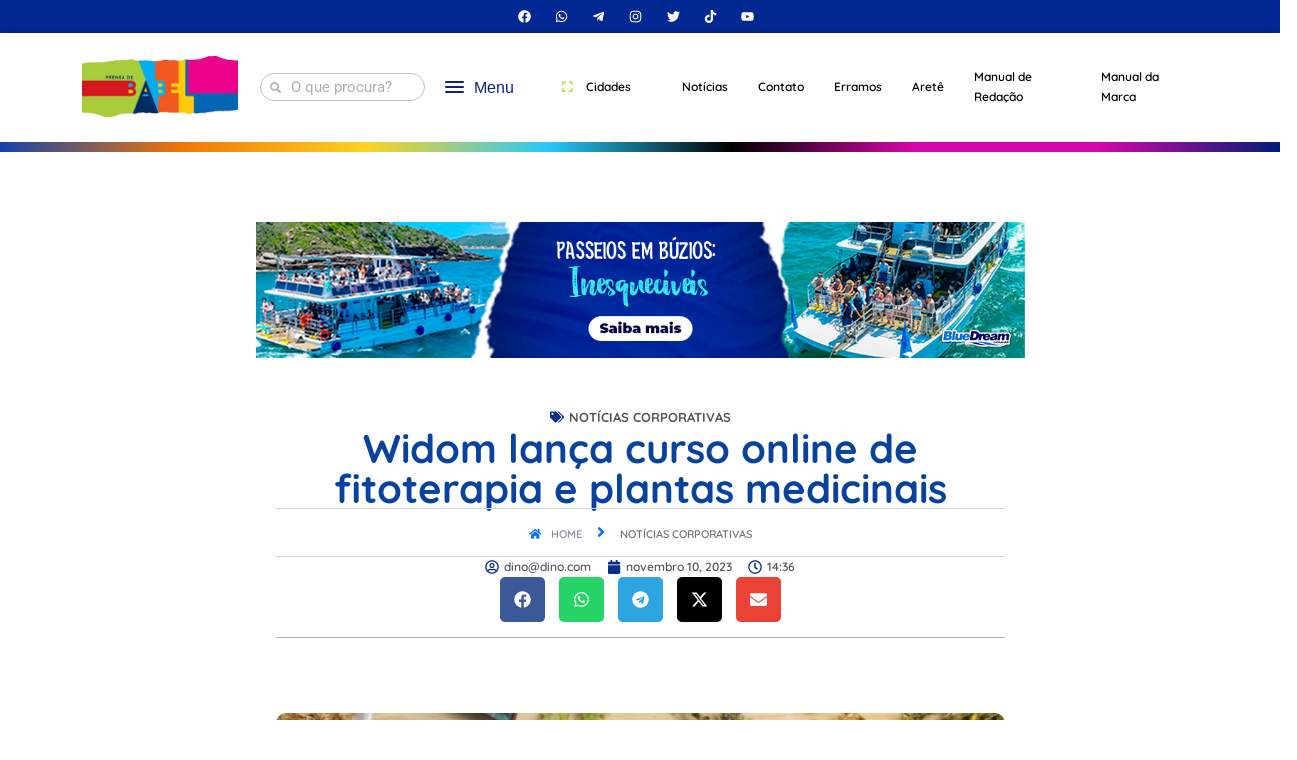

--- FILE ---
content_type: text/html; charset=UTF-8
request_url: https://prensadebabel.com.br/294920-widom-lanca-curso-online-de-fitoterapia-e-plantas-medicinais/
body_size: 49833
content:
<!DOCTYPE html>
<html lang="pt-BR">

<head>
	
	<meta charset="UTF-8">
	<meta name="viewport" content="width=device-width, initial-scale=1, minimum-scale=1">
	<link rel="profile" href="https://gmpg.org/xfn/11">
		<meta name='robots' content='index, follow, max-image-preview:large, max-snippet:-1, max-video-preview:-1' />

	<!-- This site is optimized with the Yoast SEO plugin v25.2 - https://yoast.com/wordpress/plugins/seo/ -->
	<title>Widom lança curso online de fitoterapia e plantas medicinais - Prensa de Babel</title>
	<link rel="canonical" href="https://prensadebabel.com.br/294920-widom-lanca-curso-online-de-fitoterapia-e-plantas-medicinais/" />
	<meta property="og:locale" content="pt_BR" />
	<meta property="og:type" content="article" />
	<meta property="og:title" content="Widom lança curso online de fitoterapia e plantas medicinais - Prensa de Babel" />
	<meta property="og:description" content="Plataforma de cursos EaD oferece novo curso destinado àqueles que desejem aprender sobre as propriedades medicinais curativas das plantas" />
	<meta property="og:url" content="https://prensadebabel.com.br/294920-widom-lanca-curso-online-de-fitoterapia-e-plantas-medicinais/" />
	<meta property="og:site_name" content="Prensa de Babel" />
	<meta property="article:publisher" content="https://www.facebook.com/prensadebabel" />
	<meta property="article:published_time" content="2023-11-10T17:36:00+00:00" />
	<meta property="og:image" content="https://prensadebabel.com.br/wp-content/uploads/2023/11/c15256b9-cba5-4b64-abe2-c2ba773add70-1.jpg" />
	<meta property="og:image:width" content="900" />
	<meta property="og:image:height" content="675" />
	<meta property="og:image:type" content="image/jpeg" />
	<meta name="author" content="dino@dino.com" />
	<meta name="twitter:card" content="summary_large_image" />
	<meta name="twitter:label1" content="Escrito por" />
	<meta name="twitter:data1" content="dino@dino.com" />
	<meta name="twitter:label2" content="Est. tempo de leitura" />
	<meta name="twitter:data2" content="3 minutos" />
	<script type="application/ld+json" class="yoast-schema-graph">{"@context":"https://schema.org","@graph":[{"@type":"Article","@id":"https://prensadebabel.com.br/294920-widom-lanca-curso-online-de-fitoterapia-e-plantas-medicinais/#article","isPartOf":{"@id":"https://prensadebabel.com.br/294920-widom-lanca-curso-online-de-fitoterapia-e-plantas-medicinais/"},"author":{"name":"dino@dino.com","@id":"https://prensadebabel.com.br/#/schema/person/983caba42de2353f4277d2c9bcffe5ef"},"headline":"Widom lança curso online de fitoterapia e plantas medicinais","datePublished":"2023-11-10T17:36:00+00:00","mainEntityOfPage":{"@id":"https://prensadebabel.com.br/294920-widom-lanca-curso-online-de-fitoterapia-e-plantas-medicinais/"},"wordCount":519,"publisher":{"@id":"https://prensadebabel.com.br/#organization"},"image":{"@id":"https://prensadebabel.com.br/294920-widom-lanca-curso-online-de-fitoterapia-e-plantas-medicinais/#primaryimage"},"thumbnailUrl":"https://prensadebabel.com.br/wp-content/uploads/2023/11/c15256b9-cba5-4b64-abe2-c2ba773add70-1.jpg","keywords":["agricultura","Educação","meio ambiente","SAÚDE E BEM-ESTAR"],"articleSection":["Notícias Corporativas"],"inLanguage":"pt-BR"},{"@type":"WebPage","@id":"https://prensadebabel.com.br/294920-widom-lanca-curso-online-de-fitoterapia-e-plantas-medicinais/","url":"https://prensadebabel.com.br/294920-widom-lanca-curso-online-de-fitoterapia-e-plantas-medicinais/","name":"Widom lança curso online de fitoterapia e plantas medicinais - Prensa de Babel","isPartOf":{"@id":"https://prensadebabel.com.br/#website"},"primaryImageOfPage":{"@id":"https://prensadebabel.com.br/294920-widom-lanca-curso-online-de-fitoterapia-e-plantas-medicinais/#primaryimage"},"image":{"@id":"https://prensadebabel.com.br/294920-widom-lanca-curso-online-de-fitoterapia-e-plantas-medicinais/#primaryimage"},"thumbnailUrl":"https://prensadebabel.com.br/wp-content/uploads/2023/11/c15256b9-cba5-4b64-abe2-c2ba773add70-1.jpg","datePublished":"2023-11-10T17:36:00+00:00","breadcrumb":{"@id":"https://prensadebabel.com.br/294920-widom-lanca-curso-online-de-fitoterapia-e-plantas-medicinais/#breadcrumb"},"inLanguage":"pt-BR","potentialAction":[{"@type":"ReadAction","target":["https://prensadebabel.com.br/294920-widom-lanca-curso-online-de-fitoterapia-e-plantas-medicinais/"]}]},{"@type":"ImageObject","inLanguage":"pt-BR","@id":"https://prensadebabel.com.br/294920-widom-lanca-curso-online-de-fitoterapia-e-plantas-medicinais/#primaryimage","url":"https://prensadebabel.com.br/wp-content/uploads/2023/11/c15256b9-cba5-4b64-abe2-c2ba773add70-1.jpg","contentUrl":"https://prensadebabel.com.br/wp-content/uploads/2023/11/c15256b9-cba5-4b64-abe2-c2ba773add70-1.jpg","width":900,"height":675,"caption":"Widom lança curso online de fitoterapia e plantas medicinais"},{"@type":"BreadcrumbList","@id":"https://prensadebabel.com.br/294920-widom-lanca-curso-online-de-fitoterapia-e-plantas-medicinais/#breadcrumb","itemListElement":[{"@type":"ListItem","position":1,"name":"Início","item":"https://prensadebabel.com.br/"},{"@type":"ListItem","position":2,"name":"Notícias","item":"https://prensadebabel.com.br/noticias/"},{"@type":"ListItem","position":3,"name":"Widom lança curso online de fitoterapia e plantas medicinais"}]},{"@type":"WebSite","@id":"https://prensadebabel.com.br/#website","url":"https://prensadebabel.com.br/","name":"Prensa de Babel","description":"Portal de Notícias da Região dos Lagos","publisher":{"@id":"https://prensadebabel.com.br/#organization"},"potentialAction":[{"@type":"SearchAction","target":{"@type":"EntryPoint","urlTemplate":"https://prensadebabel.com.br/?s={search_term_string}"},"query-input":{"@type":"PropertyValueSpecification","valueRequired":true,"valueName":"search_term_string"}}],"inLanguage":"pt-BR"},{"@type":"Organization","@id":"https://prensadebabel.com.br/#organization","name":"Prensa de Babel","url":"https://prensadebabel.com.br/","logo":{"@type":"ImageObject","inLanguage":"pt-BR","@id":"https://prensadebabel.com.br/#/schema/logo/image/","url":"https://prensadebabel.com.br/wp-content/uploads/2024/04/logo-prensa-cortado.png","contentUrl":"https://prensadebabel.com.br/wp-content/uploads/2024/04/logo-prensa-cortado.png","width":320,"height":140,"caption":"Prensa de Babel"},"image":{"@id":"https://prensadebabel.com.br/#/schema/logo/image/"},"sameAs":["https://www.facebook.com/prensadebabel","https://www.instagram.com/prensadebabel/"]},{"@type":"Person","@id":"https://prensadebabel.com.br/#/schema/person/983caba42de2353f4277d2c9bcffe5ef","name":"dino@dino.com","image":{"@type":"ImageObject","inLanguage":"pt-BR","@id":"https://prensadebabel.com.br/#/schema/person/image/","url":"https://secure.gravatar.com/avatar/f29568383aedf96da155b6f87103b0e04b1c662f982055cda25086444ab33ff8?s=96&d=mm&r=g","contentUrl":"https://secure.gravatar.com/avatar/f29568383aedf96da155b6f87103b0e04b1c662f982055cda25086444ab33ff8?s=96&d=mm&r=g","caption":"dino@dino.com"},"url":"https://prensadebabel.com.br/author/dinodino-com/"}]}</script>
	<!-- / Yoast SEO plugin. -->


<link rel='dns-prefetch' href='//www.googletagmanager.com' />
<link rel='dns-prefetch' href='//fundingchoicesmessages.google.com' />
<link rel="alternate" type="application/rss+xml" title="Feed para Prensa de Babel &raquo;" href="https://prensadebabel.com.br/feed/" />
<link rel="alternate" type="application/rss+xml" title="Feed de comentários para Prensa de Babel &raquo;" href="https://prensadebabel.com.br/comments/feed/" />
<!-- prensadebabel.com.br is managing ads with Advanced Ads 2.0.9 – https://wpadvancedads.com/ --><!--noptimize--><script id="prens-ready">
			window.advanced_ads_ready=function(e,a){a=a||"complete";var d=function(e){return"interactive"===a?"loading"!==e:"complete"===e};d(document.readyState)?e():document.addEventListener("readystatechange",(function(a){d(a.target.readyState)&&e()}),{once:"interactive"===a})},window.advanced_ads_ready_queue=window.advanced_ads_ready_queue||[];		</script>
		<!--/noptimize--><style id='wp-img-auto-sizes-contain-inline-css'>
img:is([sizes=auto i],[sizes^="auto," i]){contain-intrinsic-size:3000px 1500px}
/*# sourceURL=wp-img-auto-sizes-contain-inline-css */
</style>
<link rel='stylesheet' id='wp-block-library-css' href='https://prensadebabel.com.br/wp-includes/css/dist/block-library/style.min.css?ver=6.9' media='all' />
<style id='global-styles-inline-css'>
:root{--wp--preset--aspect-ratio--square: 1;--wp--preset--aspect-ratio--4-3: 4/3;--wp--preset--aspect-ratio--3-4: 3/4;--wp--preset--aspect-ratio--3-2: 3/2;--wp--preset--aspect-ratio--2-3: 2/3;--wp--preset--aspect-ratio--16-9: 16/9;--wp--preset--aspect-ratio--9-16: 9/16;--wp--preset--color--black: #000000;--wp--preset--color--cyan-bluish-gray: #abb8c3;--wp--preset--color--white: #ffffff;--wp--preset--color--pale-pink: #f78da7;--wp--preset--color--vivid-red: #cf2e2e;--wp--preset--color--luminous-vivid-orange: #ff6900;--wp--preset--color--luminous-vivid-amber: #fcb900;--wp--preset--color--light-green-cyan: #7bdcb5;--wp--preset--color--vivid-green-cyan: #00d084;--wp--preset--color--pale-cyan-blue: #8ed1fc;--wp--preset--color--vivid-cyan-blue: #0693e3;--wp--preset--color--vivid-purple: #9b51e0;--wp--preset--color--neve-link-color: var(--nv-primary-accent);--wp--preset--color--neve-link-hover-color: var(--nv-secondary-accent);--wp--preset--color--nv-site-bg: var(--nv-site-bg);--wp--preset--color--nv-light-bg: var(--nv-light-bg);--wp--preset--color--nv-dark-bg: var(--nv-dark-bg);--wp--preset--color--neve-text-color: var(--nv-text-color);--wp--preset--color--nv-text-dark-bg: var(--nv-text-dark-bg);--wp--preset--color--nv-c-1: var(--nv-c-1);--wp--preset--color--nv-c-2: var(--nv-c-2);--wp--preset--gradient--vivid-cyan-blue-to-vivid-purple: linear-gradient(135deg,rgb(6,147,227) 0%,rgb(155,81,224) 100%);--wp--preset--gradient--light-green-cyan-to-vivid-green-cyan: linear-gradient(135deg,rgb(122,220,180) 0%,rgb(0,208,130) 100%);--wp--preset--gradient--luminous-vivid-amber-to-luminous-vivid-orange: linear-gradient(135deg,rgb(252,185,0) 0%,rgb(255,105,0) 100%);--wp--preset--gradient--luminous-vivid-orange-to-vivid-red: linear-gradient(135deg,rgb(255,105,0) 0%,rgb(207,46,46) 100%);--wp--preset--gradient--very-light-gray-to-cyan-bluish-gray: linear-gradient(135deg,rgb(238,238,238) 0%,rgb(169,184,195) 100%);--wp--preset--gradient--cool-to-warm-spectrum: linear-gradient(135deg,rgb(74,234,220) 0%,rgb(151,120,209) 20%,rgb(207,42,186) 40%,rgb(238,44,130) 60%,rgb(251,105,98) 80%,rgb(254,248,76) 100%);--wp--preset--gradient--blush-light-purple: linear-gradient(135deg,rgb(255,206,236) 0%,rgb(152,150,240) 100%);--wp--preset--gradient--blush-bordeaux: linear-gradient(135deg,rgb(254,205,165) 0%,rgb(254,45,45) 50%,rgb(107,0,62) 100%);--wp--preset--gradient--luminous-dusk: linear-gradient(135deg,rgb(255,203,112) 0%,rgb(199,81,192) 50%,rgb(65,88,208) 100%);--wp--preset--gradient--pale-ocean: linear-gradient(135deg,rgb(255,245,203) 0%,rgb(182,227,212) 50%,rgb(51,167,181) 100%);--wp--preset--gradient--electric-grass: linear-gradient(135deg,rgb(202,248,128) 0%,rgb(113,206,126) 100%);--wp--preset--gradient--midnight: linear-gradient(135deg,rgb(2,3,129) 0%,rgb(40,116,252) 100%);--wp--preset--font-size--small: 13px;--wp--preset--font-size--medium: 20px;--wp--preset--font-size--large: 36px;--wp--preset--font-size--x-large: 42px;--wp--preset--spacing--20: 0.44rem;--wp--preset--spacing--30: 0.67rem;--wp--preset--spacing--40: 1rem;--wp--preset--spacing--50: 1.5rem;--wp--preset--spacing--60: 2.25rem;--wp--preset--spacing--70: 3.38rem;--wp--preset--spacing--80: 5.06rem;--wp--preset--shadow--natural: 6px 6px 9px rgba(0, 0, 0, 0.2);--wp--preset--shadow--deep: 12px 12px 50px rgba(0, 0, 0, 0.4);--wp--preset--shadow--sharp: 6px 6px 0px rgba(0, 0, 0, 0.2);--wp--preset--shadow--outlined: 6px 6px 0px -3px rgb(255, 255, 255), 6px 6px rgb(0, 0, 0);--wp--preset--shadow--crisp: 6px 6px 0px rgb(0, 0, 0);}:where(.is-layout-flex){gap: 0.5em;}:where(.is-layout-grid){gap: 0.5em;}body .is-layout-flex{display: flex;}.is-layout-flex{flex-wrap: wrap;align-items: center;}.is-layout-flex > :is(*, div){margin: 0;}body .is-layout-grid{display: grid;}.is-layout-grid > :is(*, div){margin: 0;}:where(.wp-block-columns.is-layout-flex){gap: 2em;}:where(.wp-block-columns.is-layout-grid){gap: 2em;}:where(.wp-block-post-template.is-layout-flex){gap: 1.25em;}:where(.wp-block-post-template.is-layout-grid){gap: 1.25em;}.has-black-color{color: var(--wp--preset--color--black) !important;}.has-cyan-bluish-gray-color{color: var(--wp--preset--color--cyan-bluish-gray) !important;}.has-white-color{color: var(--wp--preset--color--white) !important;}.has-pale-pink-color{color: var(--wp--preset--color--pale-pink) !important;}.has-vivid-red-color{color: var(--wp--preset--color--vivid-red) !important;}.has-luminous-vivid-orange-color{color: var(--wp--preset--color--luminous-vivid-orange) !important;}.has-luminous-vivid-amber-color{color: var(--wp--preset--color--luminous-vivid-amber) !important;}.has-light-green-cyan-color{color: var(--wp--preset--color--light-green-cyan) !important;}.has-vivid-green-cyan-color{color: var(--wp--preset--color--vivid-green-cyan) !important;}.has-pale-cyan-blue-color{color: var(--wp--preset--color--pale-cyan-blue) !important;}.has-vivid-cyan-blue-color{color: var(--wp--preset--color--vivid-cyan-blue) !important;}.has-vivid-purple-color{color: var(--wp--preset--color--vivid-purple) !important;}.has-neve-link-color-color{color: var(--wp--preset--color--neve-link-color) !important;}.has-neve-link-hover-color-color{color: var(--wp--preset--color--neve-link-hover-color) !important;}.has-nv-site-bg-color{color: var(--wp--preset--color--nv-site-bg) !important;}.has-nv-light-bg-color{color: var(--wp--preset--color--nv-light-bg) !important;}.has-nv-dark-bg-color{color: var(--wp--preset--color--nv-dark-bg) !important;}.has-neve-text-color-color{color: var(--wp--preset--color--neve-text-color) !important;}.has-nv-text-dark-bg-color{color: var(--wp--preset--color--nv-text-dark-bg) !important;}.has-nv-c-1-color{color: var(--wp--preset--color--nv-c-1) !important;}.has-nv-c-2-color{color: var(--wp--preset--color--nv-c-2) !important;}.has-black-background-color{background-color: var(--wp--preset--color--black) !important;}.has-cyan-bluish-gray-background-color{background-color: var(--wp--preset--color--cyan-bluish-gray) !important;}.has-white-background-color{background-color: var(--wp--preset--color--white) !important;}.has-pale-pink-background-color{background-color: var(--wp--preset--color--pale-pink) !important;}.has-vivid-red-background-color{background-color: var(--wp--preset--color--vivid-red) !important;}.has-luminous-vivid-orange-background-color{background-color: var(--wp--preset--color--luminous-vivid-orange) !important;}.has-luminous-vivid-amber-background-color{background-color: var(--wp--preset--color--luminous-vivid-amber) !important;}.has-light-green-cyan-background-color{background-color: var(--wp--preset--color--light-green-cyan) !important;}.has-vivid-green-cyan-background-color{background-color: var(--wp--preset--color--vivid-green-cyan) !important;}.has-pale-cyan-blue-background-color{background-color: var(--wp--preset--color--pale-cyan-blue) !important;}.has-vivid-cyan-blue-background-color{background-color: var(--wp--preset--color--vivid-cyan-blue) !important;}.has-vivid-purple-background-color{background-color: var(--wp--preset--color--vivid-purple) !important;}.has-neve-link-color-background-color{background-color: var(--wp--preset--color--neve-link-color) !important;}.has-neve-link-hover-color-background-color{background-color: var(--wp--preset--color--neve-link-hover-color) !important;}.has-nv-site-bg-background-color{background-color: var(--wp--preset--color--nv-site-bg) !important;}.has-nv-light-bg-background-color{background-color: var(--wp--preset--color--nv-light-bg) !important;}.has-nv-dark-bg-background-color{background-color: var(--wp--preset--color--nv-dark-bg) !important;}.has-neve-text-color-background-color{background-color: var(--wp--preset--color--neve-text-color) !important;}.has-nv-text-dark-bg-background-color{background-color: var(--wp--preset--color--nv-text-dark-bg) !important;}.has-nv-c-1-background-color{background-color: var(--wp--preset--color--nv-c-1) !important;}.has-nv-c-2-background-color{background-color: var(--wp--preset--color--nv-c-2) !important;}.has-black-border-color{border-color: var(--wp--preset--color--black) !important;}.has-cyan-bluish-gray-border-color{border-color: var(--wp--preset--color--cyan-bluish-gray) !important;}.has-white-border-color{border-color: var(--wp--preset--color--white) !important;}.has-pale-pink-border-color{border-color: var(--wp--preset--color--pale-pink) !important;}.has-vivid-red-border-color{border-color: var(--wp--preset--color--vivid-red) !important;}.has-luminous-vivid-orange-border-color{border-color: var(--wp--preset--color--luminous-vivid-orange) !important;}.has-luminous-vivid-amber-border-color{border-color: var(--wp--preset--color--luminous-vivid-amber) !important;}.has-light-green-cyan-border-color{border-color: var(--wp--preset--color--light-green-cyan) !important;}.has-vivid-green-cyan-border-color{border-color: var(--wp--preset--color--vivid-green-cyan) !important;}.has-pale-cyan-blue-border-color{border-color: var(--wp--preset--color--pale-cyan-blue) !important;}.has-vivid-cyan-blue-border-color{border-color: var(--wp--preset--color--vivid-cyan-blue) !important;}.has-vivid-purple-border-color{border-color: var(--wp--preset--color--vivid-purple) !important;}.has-neve-link-color-border-color{border-color: var(--wp--preset--color--neve-link-color) !important;}.has-neve-link-hover-color-border-color{border-color: var(--wp--preset--color--neve-link-hover-color) !important;}.has-nv-site-bg-border-color{border-color: var(--wp--preset--color--nv-site-bg) !important;}.has-nv-light-bg-border-color{border-color: var(--wp--preset--color--nv-light-bg) !important;}.has-nv-dark-bg-border-color{border-color: var(--wp--preset--color--nv-dark-bg) !important;}.has-neve-text-color-border-color{border-color: var(--wp--preset--color--neve-text-color) !important;}.has-nv-text-dark-bg-border-color{border-color: var(--wp--preset--color--nv-text-dark-bg) !important;}.has-nv-c-1-border-color{border-color: var(--wp--preset--color--nv-c-1) !important;}.has-nv-c-2-border-color{border-color: var(--wp--preset--color--nv-c-2) !important;}.has-vivid-cyan-blue-to-vivid-purple-gradient-background{background: var(--wp--preset--gradient--vivid-cyan-blue-to-vivid-purple) !important;}.has-light-green-cyan-to-vivid-green-cyan-gradient-background{background: var(--wp--preset--gradient--light-green-cyan-to-vivid-green-cyan) !important;}.has-luminous-vivid-amber-to-luminous-vivid-orange-gradient-background{background: var(--wp--preset--gradient--luminous-vivid-amber-to-luminous-vivid-orange) !important;}.has-luminous-vivid-orange-to-vivid-red-gradient-background{background: var(--wp--preset--gradient--luminous-vivid-orange-to-vivid-red) !important;}.has-very-light-gray-to-cyan-bluish-gray-gradient-background{background: var(--wp--preset--gradient--very-light-gray-to-cyan-bluish-gray) !important;}.has-cool-to-warm-spectrum-gradient-background{background: var(--wp--preset--gradient--cool-to-warm-spectrum) !important;}.has-blush-light-purple-gradient-background{background: var(--wp--preset--gradient--blush-light-purple) !important;}.has-blush-bordeaux-gradient-background{background: var(--wp--preset--gradient--blush-bordeaux) !important;}.has-luminous-dusk-gradient-background{background: var(--wp--preset--gradient--luminous-dusk) !important;}.has-pale-ocean-gradient-background{background: var(--wp--preset--gradient--pale-ocean) !important;}.has-electric-grass-gradient-background{background: var(--wp--preset--gradient--electric-grass) !important;}.has-midnight-gradient-background{background: var(--wp--preset--gradient--midnight) !important;}.has-small-font-size{font-size: var(--wp--preset--font-size--small) !important;}.has-medium-font-size{font-size: var(--wp--preset--font-size--medium) !important;}.has-large-font-size{font-size: var(--wp--preset--font-size--large) !important;}.has-x-large-font-size{font-size: var(--wp--preset--font-size--x-large) !important;}
/*# sourceURL=global-styles-inline-css */
</style>

<style id='classic-theme-styles-inline-css'>
/*! This file is auto-generated */
.wp-block-button__link{color:#fff;background-color:#32373c;border-radius:9999px;box-shadow:none;text-decoration:none;padding:calc(.667em + 2px) calc(1.333em + 2px);font-size:1.125em}.wp-block-file__button{background:#32373c;color:#fff;text-decoration:none}
/*# sourceURL=/wp-includes/css/classic-themes.min.css */
</style>
<link rel='stylesheet' id='jet-engine-frontend-css' href='https://prensadebabel.com.br/wp-content/plugins/jet-engine/assets/css/frontend.css?ver=3.7.6' media='all' />
<link rel='stylesheet' id='neve-style-css' href='https://prensadebabel.com.br/wp-content/themes/neve/style-main-new.min.css?ver=4.1.4' media='all' />
<style id='neve-style-inline-css'>
.is-menu-sidebar .header-menu-sidebar { visibility: visible; }.is-menu-sidebar.menu_sidebar_slide_left .header-menu-sidebar { transform: translate3d(0, 0, 0); left: 0; }.is-menu-sidebar.menu_sidebar_slide_right .header-menu-sidebar { transform: translate3d(0, 0, 0); right: 0; }.is-menu-sidebar.menu_sidebar_pull_right .header-menu-sidebar, .is-menu-sidebar.menu_sidebar_pull_left .header-menu-sidebar { transform: translateX(0); }.is-menu-sidebar.menu_sidebar_dropdown .header-menu-sidebar { height: auto; }.is-menu-sidebar.menu_sidebar_dropdown .header-menu-sidebar-inner { max-height: 400px; padding: 20px 0; }.is-menu-sidebar.menu_sidebar_full_canvas .header-menu-sidebar { opacity: 1; }.header-menu-sidebar .menu-item-nav-search:not(.floating) { pointer-events: none; }.header-menu-sidebar .menu-item-nav-search .is-menu-sidebar { pointer-events: unset; }@media screen and (max-width: 960px) { .builder-item.cr .item--inner { --textalign: center; --justify: center; } }
.nv-meta-list li.meta:not(:last-child):after { content:"/" }.nv-meta-list .no-mobile{
			display:none;
		}.nv-meta-list li.last::after{
			content: ""!important;
		}@media (min-width: 769px) {
			.nv-meta-list .no-mobile {
				display: inline-block;
			}
			.nv-meta-list li.last:not(:last-child)::after {
		 		content: "/" !important;
			}
		}
 :root{ --container: 748px;--postwidth:100%; --primarybtnbg: var(--nv-primary-accent); --primarybtnhoverbg: var(--nv-primary-accent); --primarybtncolor: #fff; --secondarybtncolor: var(--nv-primary-accent); --primarybtnhovercolor: #fff; --secondarybtnhovercolor: var(--nv-primary-accent);--primarybtnborderradius:3px;--secondarybtnborderradius:3px;--secondarybtnborderwidth:3px;--btnpadding:13px 15px;--primarybtnpadding:13px 15px;--secondarybtnpadding:calc(13px - 3px) calc(15px - 3px); --bodyfontfamily: Arial,Helvetica,sans-serif; --bodyfontsize: 15px; --bodylineheight: 1.6; --bodyletterspacing: 0px; --bodyfontweight: 400; --h1fontsize: 36px; --h1fontweight: 700; --h1lineheight: 1.2; --h1letterspacing: 0px; --h1texttransform: none; --h2fontsize: 28px; --h2fontweight: 700; --h2lineheight: 1.3; --h2letterspacing: 0px; --h2texttransform: none; --h3fontsize: 24px; --h3fontweight: 700; --h3lineheight: 1.4; --h3letterspacing: 0px; --h3texttransform: none; --h4fontsize: 20px; --h4fontweight: 700; --h4lineheight: 1.6; --h4letterspacing: 0px; --h4texttransform: none; --h5fontsize: 16px; --h5fontweight: 700; --h5lineheight: 1.6; --h5letterspacing: 0px; --h5texttransform: none; --h6fontsize: 14px; --h6fontweight: 700; --h6lineheight: 1.6; --h6letterspacing: 0px; --h6texttransform: none;--formfieldborderwidth:2px;--formfieldborderradius:3px; --formfieldbgcolor: var(--nv-site-bg); --formfieldbordercolor: #dddddd; --formfieldcolor: var(--nv-text-color);--formfieldpadding:10px 12px; } .nv-post-thumbnail-wrap img{ aspect-ratio: 4/3; object-fit: cover; } .layout-grid .nv-post-thumbnail-wrap{ margin-right:-25px;margin-left:-25px; } .nv-index-posts{ --borderradius:8px;--padding:25px 25px 25px 25px;--cardboxshadow:0 0 2px 0 rgba(0,0,0,0.15); --cardbgcolor: var(--nv-site-bg); --cardcolor: var(--nv-text-color); } .single-post-container .alignfull > [class*="__inner-container"], .single-post-container .alignwide > [class*="__inner-container"]{ max-width:718px } .nv-meta-list{ --avatarsize: 20px; } .single .nv-meta-list{ --avatarsize: 20px; } .nv-post-cover{ --height: 250px;--padding:40px 15px;--justify: flex-start; --textalign: left; --valign: center; } .nv-post-cover .nv-title-meta-wrap, .nv-page-title-wrap, .entry-header{ --textalign: left; } .nv-is-boxed.nv-title-meta-wrap{ --padding:40px 15px; --bgcolor: var(--nv-dark-bg); } .nv-overlay{ --opacity: 50; --blendmode: normal; } .nv-is-boxed.nv-comments-wrap{ --padding:20px; } .nv-is-boxed.comment-respond{ --padding:20px; } .single:not(.single-product), .page{ --c-vspace:0 0 0 0;; } .global-styled{ --bgcolor: var(--nv-site-bg); } .header-top{ --rowbcolor: var(--nv-light-bg); --color: var(--nv-text-color); --bgcolor: var(--nv-site-bg); } .header-main{ --rowbcolor: var(--nv-light-bg); --color: var(--nv-text-color); --bgcolor: var(--nv-site-bg); } .header-bottom{ --rowbcolor: var(--nv-light-bg); --color: var(--nv-text-color); --bgcolor: var(--nv-site-bg); } .header-menu-sidebar-bg{ --justify: flex-start; --textalign: left;--flexg: 1;--wrapdropdownwidth: auto; --color: var(--nv-text-color); --bgcolor: var(--nv-site-bg); } .header-menu-sidebar{ width: 360px; } .builder-item--logo{ --maxwidth: 120px; --fs: 24px;--padding:10px 0;--margin:0; --textalign: left;--justify: flex-start; } .builder-item--nav-icon,.header-menu-sidebar .close-sidebar-panel .navbar-toggle{ --borderradius:0; } .builder-item--nav-icon{ --label-margin:0 5px 0 0;;--padding:10px 15px;--margin:0; } .builder-item--primary-menu{ --hovercolor: var(--nv-secondary-accent); --hovertextcolor: var(--nv-text-color); --activecolor: var(--nv-primary-accent); --spacing: 20px; --height: 25px;--padding:0;--margin:0; --fontsize: 1em; --lineheight: 1.6; --letterspacing: 0px; --fontweight: 500; --texttransform: none; --iconsize: 1em; } .hfg-is-group.has-primary-menu .inherit-ff{ --inheritedfw: 500; } .footer-top-inner .row{ grid-template-columns:1fr 1fr 1fr; --valign: flex-start; } .footer-top{ --rowbcolor: var(--nv-light-bg); --color: var(--nv-text-color); --bgcolor: var(--nv-site-bg); } .footer-main-inner .row{ grid-template-columns:1fr 1fr 1fr; --valign: flex-start; } .footer-main{ --rowbcolor: var(--nv-light-bg); --color: var(--nv-text-color); --bgcolor: var(--nv-site-bg); } .footer-bottom-inner .row{ grid-template-columns:1fr 1fr 1fr; --valign: flex-start; } .footer-bottom{ --rowbcolor: var(--nv-light-bg); --color: var(--nv-text-dark-bg); --bgcolor: var(--nv-dark-bg); } @media(min-width: 576px){ :root{ --container: 992px;--postwidth:50%;--btnpadding:13px 15px;--primarybtnpadding:13px 15px;--secondarybtnpadding:calc(13px - 3px) calc(15px - 3px); --bodyfontsize: 16px; --bodylineheight: 1.6; --bodyletterspacing: 0px; --h1fontsize: 38px; --h1lineheight: 1.2; --h1letterspacing: 0px; --h2fontsize: 30px; --h2lineheight: 1.2; --h2letterspacing: 0px; --h3fontsize: 26px; --h3lineheight: 1.4; --h3letterspacing: 0px; --h4fontsize: 22px; --h4lineheight: 1.5; --h4letterspacing: 0px; --h5fontsize: 18px; --h5lineheight: 1.6; --h5letterspacing: 0px; --h6fontsize: 14px; --h6lineheight: 1.6; --h6letterspacing: 0px; } .layout-grid .nv-post-thumbnail-wrap{ margin-right:-25px;margin-left:-25px; } .nv-index-posts{ --padding:25px 25px 25px 25px; } .single-post-container .alignfull > [class*="__inner-container"], .single-post-container .alignwide > [class*="__inner-container"]{ max-width:962px } .nv-meta-list{ --avatarsize: 20px; } .single .nv-meta-list{ --avatarsize: 20px; } .nv-post-cover{ --height: 320px;--padding:60px 30px;--justify: flex-start; --textalign: left; --valign: center; } .nv-post-cover .nv-title-meta-wrap, .nv-page-title-wrap, .entry-header{ --textalign: left; } .nv-is-boxed.nv-title-meta-wrap{ --padding:60px 30px; } .nv-is-boxed.nv-comments-wrap{ --padding:30px; } .nv-is-boxed.comment-respond{ --padding:30px; } .single:not(.single-product), .page{ --c-vspace:0 0 0 0;; } .header-menu-sidebar-bg{ --justify: flex-start; --textalign: left;--flexg: 1;--wrapdropdownwidth: auto; } .header-menu-sidebar{ width: 360px; } .builder-item--logo{ --maxwidth: 120px; --fs: 24px;--padding:10px 0;--margin:0; --textalign: left;--justify: flex-start; } .builder-item--nav-icon{ --label-margin:0 5px 0 0;;--padding:10px 15px;--margin:0; } .builder-item--primary-menu{ --spacing: 20px; --height: 25px;--padding:0;--margin:0; --fontsize: 1em; --lineheight: 1.6; --letterspacing: 0px; --iconsize: 1em; } }@media(min-width: 960px){ :root{ --container: 1170px;--postwidth:33.333333333333%;--btnpadding:13px 15px;--primarybtnpadding:13px 15px;--secondarybtnpadding:calc(13px - 3px) calc(15px - 3px); --bodyfontsize: 16px; --bodylineheight: 1.7; --bodyletterspacing: 0px; --h1fontsize: 40px; --h1lineheight: 1.1; --h1letterspacing: 0px; --h2fontsize: 32px; --h2lineheight: 1.2; --h2letterspacing: 0px; --h3fontsize: 28px; --h3lineheight: 1.4; --h3letterspacing: 0px; --h4fontsize: 24px; --h4lineheight: 1.5; --h4letterspacing: 0px; --h5fontsize: 20px; --h5lineheight: 1.6; --h5letterspacing: 0px; --h6fontsize: 16px; --h6lineheight: 1.6; --h6letterspacing: 0px; } .layout-grid .nv-post-thumbnail-wrap{ margin-right:-25px;margin-left:-25px; } .nv-index-posts{ --padding:25px 25px 25px 25px; } body:not(.single):not(.archive):not(.blog):not(.search):not(.error404) .neve-main > .container .col, body.post-type-archive-course .neve-main > .container .col, body.post-type-archive-llms_membership .neve-main > .container .col{ max-width: 100%; } body:not(.single):not(.archive):not(.blog):not(.search):not(.error404) .nv-sidebar-wrap, body.post-type-archive-course .nv-sidebar-wrap, body.post-type-archive-llms_membership .nv-sidebar-wrap{ max-width: 0%; } .neve-main > .archive-container .nv-index-posts.col{ max-width: 100%; } .neve-main > .archive-container .nv-sidebar-wrap{ max-width: 0%; } .neve-main > .single-post-container .nv-single-post-wrap.col{ max-width: 70%; } .single-post-container .alignfull > [class*="__inner-container"], .single-post-container .alignwide > [class*="__inner-container"]{ max-width:789px } .container-fluid.single-post-container .alignfull > [class*="__inner-container"], .container-fluid.single-post-container .alignwide > [class*="__inner-container"]{ max-width:calc(70% + 15px) } .neve-main > .single-post-container .nv-sidebar-wrap{ max-width: 30%; } .nv-meta-list{ --avatarsize: 20px; } .single .nv-meta-list{ --avatarsize: 20px; } .nv-post-cover{ --height: 400px;--padding:60px 40px;--justify: flex-start; --textalign: left; --valign: center; } .nv-post-cover .nv-title-meta-wrap, .nv-page-title-wrap, .entry-header{ --textalign: left; } .nv-is-boxed.nv-title-meta-wrap{ --padding:60px 40px; } .nv-is-boxed.nv-comments-wrap{ --padding:40px; } .nv-is-boxed.comment-respond{ --padding:40px; } .single:not(.single-product), .page{ --c-vspace:0 0 0 0;; } .header-menu-sidebar-bg{ --justify: flex-start; --textalign: left;--flexg: 1;--wrapdropdownwidth: auto; } .header-menu-sidebar{ width: 360px; } .builder-item--logo{ --maxwidth: 120px; --fs: 24px;--padding:10px 0;--margin:0; --textalign: left;--justify: flex-start; } .builder-item--nav-icon{ --label-margin:0 5px 0 0;;--padding:10px 15px;--margin:0; } .builder-item--primary-menu{ --spacing: 20px; --height: 25px;--padding:0;--margin:0; --fontsize: 1em; --lineheight: 1.6; --letterspacing: 0px; --iconsize: 1em; } }.nv-content-wrap .elementor a:not(.button):not(.wp-block-file__button){ text-decoration: none; }:root{--nv-primary-accent:#2f5aae;--nv-secondary-accent:#2f5aae;--nv-site-bg:#ffffff;--nv-light-bg:#f4f5f7;--nv-dark-bg:#121212;--nv-text-color:#272626;--nv-text-dark-bg:#ffffff;--nv-c-1:#9463ae;--nv-c-2:#be574b;--nv-fallback-ff:Arial, Helvetica, sans-serif;}
:root{--e-global-color-nvprimaryaccent:#2f5aae;--e-global-color-nvsecondaryaccent:#2f5aae;--e-global-color-nvsitebg:#ffffff;--e-global-color-nvlightbg:#f4f5f7;--e-global-color-nvdarkbg:#121212;--e-global-color-nvtextcolor:#272626;--e-global-color-nvtextdarkbg:#ffffff;--e-global-color-nvc1:#9463ae;--e-global-color-nvc2:#be574b;}
/*# sourceURL=neve-style-inline-css */
</style>
<link rel='stylesheet' id='jet-popup-frontend-css' href='https://prensadebabel.com.br/wp-content/plugins/jet-popup/assets/css/jet-popup-frontend.css?ver=2.0.14.1' media='all' />
<link rel='stylesheet' id='elementor-frontend-css' href='https://prensadebabel.com.br/wp-content/plugins/elementor/assets/css/frontend.min.css?ver=3.30.0' media='all' />
<style id='elementor-frontend-inline-css'>
@-webkit-keyframes ha_fadeIn{0%{opacity:0}to{opacity:1}}@keyframes ha_fadeIn{0%{opacity:0}to{opacity:1}}@-webkit-keyframes ha_zoomIn{0%{opacity:0;-webkit-transform:scale3d(.3,.3,.3);transform:scale3d(.3,.3,.3)}50%{opacity:1}}@keyframes ha_zoomIn{0%{opacity:0;-webkit-transform:scale3d(.3,.3,.3);transform:scale3d(.3,.3,.3)}50%{opacity:1}}@-webkit-keyframes ha_rollIn{0%{opacity:0;-webkit-transform:translate3d(-100%,0,0) rotate3d(0,0,1,-120deg);transform:translate3d(-100%,0,0) rotate3d(0,0,1,-120deg)}to{opacity:1}}@keyframes ha_rollIn{0%{opacity:0;-webkit-transform:translate3d(-100%,0,0) rotate3d(0,0,1,-120deg);transform:translate3d(-100%,0,0) rotate3d(0,0,1,-120deg)}to{opacity:1}}@-webkit-keyframes ha_bounce{0%,20%,53%,to{-webkit-animation-timing-function:cubic-bezier(.215,.61,.355,1);animation-timing-function:cubic-bezier(.215,.61,.355,1)}40%,43%{-webkit-transform:translate3d(0,-30px,0) scaleY(1.1);transform:translate3d(0,-30px,0) scaleY(1.1);-webkit-animation-timing-function:cubic-bezier(.755,.05,.855,.06);animation-timing-function:cubic-bezier(.755,.05,.855,.06)}70%{-webkit-transform:translate3d(0,-15px,0) scaleY(1.05);transform:translate3d(0,-15px,0) scaleY(1.05);-webkit-animation-timing-function:cubic-bezier(.755,.05,.855,.06);animation-timing-function:cubic-bezier(.755,.05,.855,.06)}80%{-webkit-transition-timing-function:cubic-bezier(.215,.61,.355,1);transition-timing-function:cubic-bezier(.215,.61,.355,1);-webkit-transform:translate3d(0,0,0) scaleY(.95);transform:translate3d(0,0,0) scaleY(.95)}90%{-webkit-transform:translate3d(0,-4px,0) scaleY(1.02);transform:translate3d(0,-4px,0) scaleY(1.02)}}@keyframes ha_bounce{0%,20%,53%,to{-webkit-animation-timing-function:cubic-bezier(.215,.61,.355,1);animation-timing-function:cubic-bezier(.215,.61,.355,1)}40%,43%{-webkit-transform:translate3d(0,-30px,0) scaleY(1.1);transform:translate3d(0,-30px,0) scaleY(1.1);-webkit-animation-timing-function:cubic-bezier(.755,.05,.855,.06);animation-timing-function:cubic-bezier(.755,.05,.855,.06)}70%{-webkit-transform:translate3d(0,-15px,0) scaleY(1.05);transform:translate3d(0,-15px,0) scaleY(1.05);-webkit-animation-timing-function:cubic-bezier(.755,.05,.855,.06);animation-timing-function:cubic-bezier(.755,.05,.855,.06)}80%{-webkit-transition-timing-function:cubic-bezier(.215,.61,.355,1);transition-timing-function:cubic-bezier(.215,.61,.355,1);-webkit-transform:translate3d(0,0,0) scaleY(.95);transform:translate3d(0,0,0) scaleY(.95)}90%{-webkit-transform:translate3d(0,-4px,0) scaleY(1.02);transform:translate3d(0,-4px,0) scaleY(1.02)}}@-webkit-keyframes ha_bounceIn{0%,20%,40%,60%,80%,to{-webkit-animation-timing-function:cubic-bezier(.215,.61,.355,1);animation-timing-function:cubic-bezier(.215,.61,.355,1)}0%{opacity:0;-webkit-transform:scale3d(.3,.3,.3);transform:scale3d(.3,.3,.3)}20%{-webkit-transform:scale3d(1.1,1.1,1.1);transform:scale3d(1.1,1.1,1.1)}40%{-webkit-transform:scale3d(.9,.9,.9);transform:scale3d(.9,.9,.9)}60%{opacity:1;-webkit-transform:scale3d(1.03,1.03,1.03);transform:scale3d(1.03,1.03,1.03)}80%{-webkit-transform:scale3d(.97,.97,.97);transform:scale3d(.97,.97,.97)}to{opacity:1}}@keyframes ha_bounceIn{0%,20%,40%,60%,80%,to{-webkit-animation-timing-function:cubic-bezier(.215,.61,.355,1);animation-timing-function:cubic-bezier(.215,.61,.355,1)}0%{opacity:0;-webkit-transform:scale3d(.3,.3,.3);transform:scale3d(.3,.3,.3)}20%{-webkit-transform:scale3d(1.1,1.1,1.1);transform:scale3d(1.1,1.1,1.1)}40%{-webkit-transform:scale3d(.9,.9,.9);transform:scale3d(.9,.9,.9)}60%{opacity:1;-webkit-transform:scale3d(1.03,1.03,1.03);transform:scale3d(1.03,1.03,1.03)}80%{-webkit-transform:scale3d(.97,.97,.97);transform:scale3d(.97,.97,.97)}to{opacity:1}}@-webkit-keyframes ha_flipInX{0%{opacity:0;-webkit-transform:perspective(400px) rotate3d(1,0,0,90deg);transform:perspective(400px) rotate3d(1,0,0,90deg);-webkit-animation-timing-function:ease-in;animation-timing-function:ease-in}40%{-webkit-transform:perspective(400px) rotate3d(1,0,0,-20deg);transform:perspective(400px) rotate3d(1,0,0,-20deg);-webkit-animation-timing-function:ease-in;animation-timing-function:ease-in}60%{opacity:1;-webkit-transform:perspective(400px) rotate3d(1,0,0,10deg);transform:perspective(400px) rotate3d(1,0,0,10deg)}80%{-webkit-transform:perspective(400px) rotate3d(1,0,0,-5deg);transform:perspective(400px) rotate3d(1,0,0,-5deg)}}@keyframes ha_flipInX{0%{opacity:0;-webkit-transform:perspective(400px) rotate3d(1,0,0,90deg);transform:perspective(400px) rotate3d(1,0,0,90deg);-webkit-animation-timing-function:ease-in;animation-timing-function:ease-in}40%{-webkit-transform:perspective(400px) rotate3d(1,0,0,-20deg);transform:perspective(400px) rotate3d(1,0,0,-20deg);-webkit-animation-timing-function:ease-in;animation-timing-function:ease-in}60%{opacity:1;-webkit-transform:perspective(400px) rotate3d(1,0,0,10deg);transform:perspective(400px) rotate3d(1,0,0,10deg)}80%{-webkit-transform:perspective(400px) rotate3d(1,0,0,-5deg);transform:perspective(400px) rotate3d(1,0,0,-5deg)}}@-webkit-keyframes ha_flipInY{0%{opacity:0;-webkit-transform:perspective(400px) rotate3d(0,1,0,90deg);transform:perspective(400px) rotate3d(0,1,0,90deg);-webkit-animation-timing-function:ease-in;animation-timing-function:ease-in}40%{-webkit-transform:perspective(400px) rotate3d(0,1,0,-20deg);transform:perspective(400px) rotate3d(0,1,0,-20deg);-webkit-animation-timing-function:ease-in;animation-timing-function:ease-in}60%{opacity:1;-webkit-transform:perspective(400px) rotate3d(0,1,0,10deg);transform:perspective(400px) rotate3d(0,1,0,10deg)}80%{-webkit-transform:perspective(400px) rotate3d(0,1,0,-5deg);transform:perspective(400px) rotate3d(0,1,0,-5deg)}}@keyframes ha_flipInY{0%{opacity:0;-webkit-transform:perspective(400px) rotate3d(0,1,0,90deg);transform:perspective(400px) rotate3d(0,1,0,90deg);-webkit-animation-timing-function:ease-in;animation-timing-function:ease-in}40%{-webkit-transform:perspective(400px) rotate3d(0,1,0,-20deg);transform:perspective(400px) rotate3d(0,1,0,-20deg);-webkit-animation-timing-function:ease-in;animation-timing-function:ease-in}60%{opacity:1;-webkit-transform:perspective(400px) rotate3d(0,1,0,10deg);transform:perspective(400px) rotate3d(0,1,0,10deg)}80%{-webkit-transform:perspective(400px) rotate3d(0,1,0,-5deg);transform:perspective(400px) rotate3d(0,1,0,-5deg)}}@-webkit-keyframes ha_swing{20%{-webkit-transform:rotate3d(0,0,1,15deg);transform:rotate3d(0,0,1,15deg)}40%{-webkit-transform:rotate3d(0,0,1,-10deg);transform:rotate3d(0,0,1,-10deg)}60%{-webkit-transform:rotate3d(0,0,1,5deg);transform:rotate3d(0,0,1,5deg)}80%{-webkit-transform:rotate3d(0,0,1,-5deg);transform:rotate3d(0,0,1,-5deg)}}@keyframes ha_swing{20%{-webkit-transform:rotate3d(0,0,1,15deg);transform:rotate3d(0,0,1,15deg)}40%{-webkit-transform:rotate3d(0,0,1,-10deg);transform:rotate3d(0,0,1,-10deg)}60%{-webkit-transform:rotate3d(0,0,1,5deg);transform:rotate3d(0,0,1,5deg)}80%{-webkit-transform:rotate3d(0,0,1,-5deg);transform:rotate3d(0,0,1,-5deg)}}@-webkit-keyframes ha_slideInDown{0%{visibility:visible;-webkit-transform:translate3d(0,-100%,0);transform:translate3d(0,-100%,0)}}@keyframes ha_slideInDown{0%{visibility:visible;-webkit-transform:translate3d(0,-100%,0);transform:translate3d(0,-100%,0)}}@-webkit-keyframes ha_slideInUp{0%{visibility:visible;-webkit-transform:translate3d(0,100%,0);transform:translate3d(0,100%,0)}}@keyframes ha_slideInUp{0%{visibility:visible;-webkit-transform:translate3d(0,100%,0);transform:translate3d(0,100%,0)}}@-webkit-keyframes ha_slideInLeft{0%{visibility:visible;-webkit-transform:translate3d(-100%,0,0);transform:translate3d(-100%,0,0)}}@keyframes ha_slideInLeft{0%{visibility:visible;-webkit-transform:translate3d(-100%,0,0);transform:translate3d(-100%,0,0)}}@-webkit-keyframes ha_slideInRight{0%{visibility:visible;-webkit-transform:translate3d(100%,0,0);transform:translate3d(100%,0,0)}}@keyframes ha_slideInRight{0%{visibility:visible;-webkit-transform:translate3d(100%,0,0);transform:translate3d(100%,0,0)}}.ha_fadeIn{-webkit-animation-name:ha_fadeIn;animation-name:ha_fadeIn}.ha_zoomIn{-webkit-animation-name:ha_zoomIn;animation-name:ha_zoomIn}.ha_rollIn{-webkit-animation-name:ha_rollIn;animation-name:ha_rollIn}.ha_bounce{-webkit-transform-origin:center bottom;-ms-transform-origin:center bottom;transform-origin:center bottom;-webkit-animation-name:ha_bounce;animation-name:ha_bounce}.ha_bounceIn{-webkit-animation-name:ha_bounceIn;animation-name:ha_bounceIn;-webkit-animation-duration:.75s;-webkit-animation-duration:calc(var(--animate-duration)*.75);animation-duration:.75s;animation-duration:calc(var(--animate-duration)*.75)}.ha_flipInX,.ha_flipInY{-webkit-animation-name:ha_flipInX;animation-name:ha_flipInX;-webkit-backface-visibility:visible!important;backface-visibility:visible!important}.ha_flipInY{-webkit-animation-name:ha_flipInY;animation-name:ha_flipInY}.ha_swing{-webkit-transform-origin:top center;-ms-transform-origin:top center;transform-origin:top center;-webkit-animation-name:ha_swing;animation-name:ha_swing}.ha_slideInDown{-webkit-animation-name:ha_slideInDown;animation-name:ha_slideInDown}.ha_slideInUp{-webkit-animation-name:ha_slideInUp;animation-name:ha_slideInUp}.ha_slideInLeft{-webkit-animation-name:ha_slideInLeft;animation-name:ha_slideInLeft}.ha_slideInRight{-webkit-animation-name:ha_slideInRight;animation-name:ha_slideInRight}.ha-css-transform-yes{-webkit-transition-duration:var(--ha-tfx-transition-duration, .2s);transition-duration:var(--ha-tfx-transition-duration, .2s);-webkit-transition-property:-webkit-transform;transition-property:transform;transition-property:transform,-webkit-transform;-webkit-transform:translate(var(--ha-tfx-translate-x, 0),var(--ha-tfx-translate-y, 0)) scale(var(--ha-tfx-scale-x, 1),var(--ha-tfx-scale-y, 1)) skew(var(--ha-tfx-skew-x, 0),var(--ha-tfx-skew-y, 0)) rotateX(var(--ha-tfx-rotate-x, 0)) rotateY(var(--ha-tfx-rotate-y, 0)) rotateZ(var(--ha-tfx-rotate-z, 0));transform:translate(var(--ha-tfx-translate-x, 0),var(--ha-tfx-translate-y, 0)) scale(var(--ha-tfx-scale-x, 1),var(--ha-tfx-scale-y, 1)) skew(var(--ha-tfx-skew-x, 0),var(--ha-tfx-skew-y, 0)) rotateX(var(--ha-tfx-rotate-x, 0)) rotateY(var(--ha-tfx-rotate-y, 0)) rotateZ(var(--ha-tfx-rotate-z, 0))}.ha-css-transform-yes:hover{-webkit-transform:translate(var(--ha-tfx-translate-x-hover, var(--ha-tfx-translate-x, 0)),var(--ha-tfx-translate-y-hover, var(--ha-tfx-translate-y, 0))) scale(var(--ha-tfx-scale-x-hover, var(--ha-tfx-scale-x, 1)),var(--ha-tfx-scale-y-hover, var(--ha-tfx-scale-y, 1))) skew(var(--ha-tfx-skew-x-hover, var(--ha-tfx-skew-x, 0)),var(--ha-tfx-skew-y-hover, var(--ha-tfx-skew-y, 0))) rotateX(var(--ha-tfx-rotate-x-hover, var(--ha-tfx-rotate-x, 0))) rotateY(var(--ha-tfx-rotate-y-hover, var(--ha-tfx-rotate-y, 0))) rotateZ(var(--ha-tfx-rotate-z-hover, var(--ha-tfx-rotate-z, 0)));transform:translate(var(--ha-tfx-translate-x-hover, var(--ha-tfx-translate-x, 0)),var(--ha-tfx-translate-y-hover, var(--ha-tfx-translate-y, 0))) scale(var(--ha-tfx-scale-x-hover, var(--ha-tfx-scale-x, 1)),var(--ha-tfx-scale-y-hover, var(--ha-tfx-scale-y, 1))) skew(var(--ha-tfx-skew-x-hover, var(--ha-tfx-skew-x, 0)),var(--ha-tfx-skew-y-hover, var(--ha-tfx-skew-y, 0))) rotateX(var(--ha-tfx-rotate-x-hover, var(--ha-tfx-rotate-x, 0))) rotateY(var(--ha-tfx-rotate-y-hover, var(--ha-tfx-rotate-y, 0))) rotateZ(var(--ha-tfx-rotate-z-hover, var(--ha-tfx-rotate-z, 0)))}.happy-addon>.elementor-widget-container{word-wrap:break-word;overflow-wrap:break-word}.happy-addon>.elementor-widget-container,.happy-addon>.elementor-widget-container *{-webkit-box-sizing:border-box;box-sizing:border-box}.happy-addon:not(:has(.elementor-widget-container)),.happy-addon:not(:has(.elementor-widget-container)) *{-webkit-box-sizing:border-box;box-sizing:border-box;word-wrap:break-word;overflow-wrap:break-word}.happy-addon p:empty{display:none}.happy-addon .elementor-inline-editing{min-height:auto!important}.happy-addon-pro img{max-width:100%;height:auto;-o-object-fit:cover;object-fit:cover}.ha-screen-reader-text{position:absolute;overflow:hidden;clip:rect(1px,1px,1px,1px);margin:-1px;padding:0;width:1px;height:1px;border:0;word-wrap:normal!important;-webkit-clip-path:inset(50%);clip-path:inset(50%)}.ha-has-bg-overlay>.elementor-widget-container{position:relative;z-index:1}.ha-has-bg-overlay>.elementor-widget-container:before{position:absolute;top:0;left:0;z-index:-1;width:100%;height:100%;content:""}.ha-has-bg-overlay:not(:has(.elementor-widget-container)){position:relative;z-index:1}.ha-has-bg-overlay:not(:has(.elementor-widget-container)):before{position:absolute;top:0;left:0;z-index:-1;width:100%;height:100%;content:""}.ha-popup--is-enabled .ha-js-popup,.ha-popup--is-enabled .ha-js-popup img{cursor:-webkit-zoom-in!important;cursor:zoom-in!important}.mfp-wrap .mfp-arrow,.mfp-wrap .mfp-close{background-color:transparent}.mfp-wrap .mfp-arrow:focus,.mfp-wrap .mfp-close:focus{outline-width:thin}.ha-advanced-tooltip-enable{position:relative;cursor:pointer;--ha-tooltip-arrow-color:black;--ha-tooltip-arrow-distance:0}.ha-advanced-tooltip-enable .ha-advanced-tooltip-content{position:absolute;z-index:999;display:none;padding:5px 0;width:120px;height:auto;border-radius:6px;background-color:#000;color:#fff;text-align:center;opacity:0}.ha-advanced-tooltip-enable .ha-advanced-tooltip-content::after{position:absolute;border-width:5px;border-style:solid;content:""}.ha-advanced-tooltip-enable .ha-advanced-tooltip-content.no-arrow::after{visibility:hidden}.ha-advanced-tooltip-enable .ha-advanced-tooltip-content.show{display:inline-block;opacity:1}.ha-advanced-tooltip-enable.ha-advanced-tooltip-top .ha-advanced-tooltip-content,body[data-elementor-device-mode=tablet] .ha-advanced-tooltip-enable.ha-advanced-tooltip-tablet-top .ha-advanced-tooltip-content{top:unset;right:0;bottom:calc(101% + var(--ha-tooltip-arrow-distance));left:0;margin:0 auto}.ha-advanced-tooltip-enable.ha-advanced-tooltip-top .ha-advanced-tooltip-content::after,body[data-elementor-device-mode=tablet] .ha-advanced-tooltip-enable.ha-advanced-tooltip-tablet-top .ha-advanced-tooltip-content::after{top:100%;right:unset;bottom:unset;left:50%;border-color:var(--ha-tooltip-arrow-color) transparent transparent transparent;-webkit-transform:translateX(-50%);-ms-transform:translateX(-50%);transform:translateX(-50%)}.ha-advanced-tooltip-enable.ha-advanced-tooltip-bottom .ha-advanced-tooltip-content,body[data-elementor-device-mode=tablet] .ha-advanced-tooltip-enable.ha-advanced-tooltip-tablet-bottom .ha-advanced-tooltip-content{top:calc(101% + var(--ha-tooltip-arrow-distance));right:0;bottom:unset;left:0;margin:0 auto}.ha-advanced-tooltip-enable.ha-advanced-tooltip-bottom .ha-advanced-tooltip-content::after,body[data-elementor-device-mode=tablet] .ha-advanced-tooltip-enable.ha-advanced-tooltip-tablet-bottom .ha-advanced-tooltip-content::after{top:unset;right:unset;bottom:100%;left:50%;border-color:transparent transparent var(--ha-tooltip-arrow-color) transparent;-webkit-transform:translateX(-50%);-ms-transform:translateX(-50%);transform:translateX(-50%)}.ha-advanced-tooltip-enable.ha-advanced-tooltip-left .ha-advanced-tooltip-content,body[data-elementor-device-mode=tablet] .ha-advanced-tooltip-enable.ha-advanced-tooltip-tablet-left .ha-advanced-tooltip-content{top:50%;right:calc(101% + var(--ha-tooltip-arrow-distance));bottom:unset;left:unset;-webkit-transform:translateY(-50%);-ms-transform:translateY(-50%);transform:translateY(-50%)}.ha-advanced-tooltip-enable.ha-advanced-tooltip-left .ha-advanced-tooltip-content::after,body[data-elementor-device-mode=tablet] .ha-advanced-tooltip-enable.ha-advanced-tooltip-tablet-left .ha-advanced-tooltip-content::after{top:50%;right:unset;bottom:unset;left:100%;border-color:transparent transparent transparent var(--ha-tooltip-arrow-color);-webkit-transform:translateY(-50%);-ms-transform:translateY(-50%);transform:translateY(-50%)}.ha-advanced-tooltip-enable.ha-advanced-tooltip-right .ha-advanced-tooltip-content,body[data-elementor-device-mode=tablet] .ha-advanced-tooltip-enable.ha-advanced-tooltip-tablet-right .ha-advanced-tooltip-content{top:50%;right:unset;bottom:unset;left:calc(101% + var(--ha-tooltip-arrow-distance));-webkit-transform:translateY(-50%);-ms-transform:translateY(-50%);transform:translateY(-50%)}.ha-advanced-tooltip-enable.ha-advanced-tooltip-right .ha-advanced-tooltip-content::after,body[data-elementor-device-mode=tablet] .ha-advanced-tooltip-enable.ha-advanced-tooltip-tablet-right .ha-advanced-tooltip-content::after{top:50%;right:100%;bottom:unset;left:unset;border-color:transparent var(--ha-tooltip-arrow-color) transparent transparent;-webkit-transform:translateY(-50%);-ms-transform:translateY(-50%);transform:translateY(-50%)}body[data-elementor-device-mode=mobile] .ha-advanced-tooltip-enable.ha-advanced-tooltip-mobile-top .ha-advanced-tooltip-content{top:unset;right:0;bottom:calc(101% + var(--ha-tooltip-arrow-distance));left:0;margin:0 auto}body[data-elementor-device-mode=mobile] .ha-advanced-tooltip-enable.ha-advanced-tooltip-mobile-top .ha-advanced-tooltip-content::after{top:100%;right:unset;bottom:unset;left:50%;border-color:var(--ha-tooltip-arrow-color) transparent transparent transparent;-webkit-transform:translateX(-50%);-ms-transform:translateX(-50%);transform:translateX(-50%)}body[data-elementor-device-mode=mobile] .ha-advanced-tooltip-enable.ha-advanced-tooltip-mobile-bottom .ha-advanced-tooltip-content{top:calc(101% + var(--ha-tooltip-arrow-distance));right:0;bottom:unset;left:0;margin:0 auto}body[data-elementor-device-mode=mobile] .ha-advanced-tooltip-enable.ha-advanced-tooltip-mobile-bottom .ha-advanced-tooltip-content::after{top:unset;right:unset;bottom:100%;left:50%;border-color:transparent transparent var(--ha-tooltip-arrow-color) transparent;-webkit-transform:translateX(-50%);-ms-transform:translateX(-50%);transform:translateX(-50%)}body[data-elementor-device-mode=mobile] .ha-advanced-tooltip-enable.ha-advanced-tooltip-mobile-left .ha-advanced-tooltip-content{top:50%;right:calc(101% + var(--ha-tooltip-arrow-distance));bottom:unset;left:unset;-webkit-transform:translateY(-50%);-ms-transform:translateY(-50%);transform:translateY(-50%)}body[data-elementor-device-mode=mobile] .ha-advanced-tooltip-enable.ha-advanced-tooltip-mobile-left .ha-advanced-tooltip-content::after{top:50%;right:unset;bottom:unset;left:100%;border-color:transparent transparent transparent var(--ha-tooltip-arrow-color);-webkit-transform:translateY(-50%);-ms-transform:translateY(-50%);transform:translateY(-50%)}body[data-elementor-device-mode=mobile] .ha-advanced-tooltip-enable.ha-advanced-tooltip-mobile-right .ha-advanced-tooltip-content{top:50%;right:unset;bottom:unset;left:calc(101% + var(--ha-tooltip-arrow-distance));-webkit-transform:translateY(-50%);-ms-transform:translateY(-50%);transform:translateY(-50%)}body[data-elementor-device-mode=mobile] .ha-advanced-tooltip-enable.ha-advanced-tooltip-mobile-right .ha-advanced-tooltip-content::after{top:50%;right:100%;bottom:unset;left:unset;border-color:transparent var(--ha-tooltip-arrow-color) transparent transparent;-webkit-transform:translateY(-50%);-ms-transform:translateY(-50%);transform:translateY(-50%)}body.elementor-editor-active .happy-addon.ha-gravityforms .gform_wrapper{display:block!important}.ha-scroll-to-top-wrap.ha-scroll-to-top-hide{display:none}.ha-scroll-to-top-wrap.edit-mode,.ha-scroll-to-top-wrap.single-page-off{display:none!important}.ha-scroll-to-top-button{position:fixed;right:15px;bottom:15px;z-index:9999;display:-webkit-box;display:-webkit-flex;display:-ms-flexbox;display:flex;-webkit-box-align:center;-webkit-align-items:center;align-items:center;-ms-flex-align:center;-webkit-box-pack:center;-ms-flex-pack:center;-webkit-justify-content:center;justify-content:center;width:50px;height:50px;border-radius:50px;background-color:#5636d1;color:#fff;text-align:center;opacity:1;cursor:pointer;-webkit-transition:all .3s;transition:all .3s}.ha-scroll-to-top-button i{color:#fff;font-size:16px}.ha-scroll-to-top-button:hover{background-color:#e2498a}.ha-particle-wrapper{position:absolute;top:0;left:0;width:100%;height:100%}.ha-floating-element{position:fixed;z-index:999}.ha-floating-element-align-top-left .ha-floating-element{top:0;left:0}.ha-floating-element-align-top-right .ha-floating-element{top:0;right:0}.ha-floating-element-align-top-center .ha-floating-element{top:0;left:50%;-webkit-transform:translateX(-50%);-ms-transform:translateX(-50%);transform:translateX(-50%)}.ha-floating-element-align-middle-left .ha-floating-element{top:50%;left:0;-webkit-transform:translateY(-50%);-ms-transform:translateY(-50%);transform:translateY(-50%)}.ha-floating-element-align-middle-right .ha-floating-element{top:50%;right:0;-webkit-transform:translateY(-50%);-ms-transform:translateY(-50%);transform:translateY(-50%)}.ha-floating-element-align-bottom-left .ha-floating-element{bottom:0;left:0}.ha-floating-element-align-bottom-right .ha-floating-element{right:0;bottom:0}.ha-floating-element-align-bottom-center .ha-floating-element{bottom:0;left:50%;-webkit-transform:translateX(-50%);-ms-transform:translateX(-50%);transform:translateX(-50%)}.ha-editor-placeholder{padding:20px;border:5px double #f1f1f1;background:#f8f8f8;text-align:center;opacity:.5}.ha-editor-placeholder-title{margin-top:0;margin-bottom:8px;font-weight:700;font-size:16px}.ha-editor-placeholder-content{margin:0;font-size:12px}.ha-p-relative{position:relative}.ha-p-absolute{position:absolute}.ha-p-fixed{position:fixed}.ha-w-1{width:1%}.ha-h-1{height:1%}.ha-w-2{width:2%}.ha-h-2{height:2%}.ha-w-3{width:3%}.ha-h-3{height:3%}.ha-w-4{width:4%}.ha-h-4{height:4%}.ha-w-5{width:5%}.ha-h-5{height:5%}.ha-w-6{width:6%}.ha-h-6{height:6%}.ha-w-7{width:7%}.ha-h-7{height:7%}.ha-w-8{width:8%}.ha-h-8{height:8%}.ha-w-9{width:9%}.ha-h-9{height:9%}.ha-w-10{width:10%}.ha-h-10{height:10%}.ha-w-11{width:11%}.ha-h-11{height:11%}.ha-w-12{width:12%}.ha-h-12{height:12%}.ha-w-13{width:13%}.ha-h-13{height:13%}.ha-w-14{width:14%}.ha-h-14{height:14%}.ha-w-15{width:15%}.ha-h-15{height:15%}.ha-w-16{width:16%}.ha-h-16{height:16%}.ha-w-17{width:17%}.ha-h-17{height:17%}.ha-w-18{width:18%}.ha-h-18{height:18%}.ha-w-19{width:19%}.ha-h-19{height:19%}.ha-w-20{width:20%}.ha-h-20{height:20%}.ha-w-21{width:21%}.ha-h-21{height:21%}.ha-w-22{width:22%}.ha-h-22{height:22%}.ha-w-23{width:23%}.ha-h-23{height:23%}.ha-w-24{width:24%}.ha-h-24{height:24%}.ha-w-25{width:25%}.ha-h-25{height:25%}.ha-w-26{width:26%}.ha-h-26{height:26%}.ha-w-27{width:27%}.ha-h-27{height:27%}.ha-w-28{width:28%}.ha-h-28{height:28%}.ha-w-29{width:29%}.ha-h-29{height:29%}.ha-w-30{width:30%}.ha-h-30{height:30%}.ha-w-31{width:31%}.ha-h-31{height:31%}.ha-w-32{width:32%}.ha-h-32{height:32%}.ha-w-33{width:33%}.ha-h-33{height:33%}.ha-w-34{width:34%}.ha-h-34{height:34%}.ha-w-35{width:35%}.ha-h-35{height:35%}.ha-w-36{width:36%}.ha-h-36{height:36%}.ha-w-37{width:37%}.ha-h-37{height:37%}.ha-w-38{width:38%}.ha-h-38{height:38%}.ha-w-39{width:39%}.ha-h-39{height:39%}.ha-w-40{width:40%}.ha-h-40{height:40%}.ha-w-41{width:41%}.ha-h-41{height:41%}.ha-w-42{width:42%}.ha-h-42{height:42%}.ha-w-43{width:43%}.ha-h-43{height:43%}.ha-w-44{width:44%}.ha-h-44{height:44%}.ha-w-45{width:45%}.ha-h-45{height:45%}.ha-w-46{width:46%}.ha-h-46{height:46%}.ha-w-47{width:47%}.ha-h-47{height:47%}.ha-w-48{width:48%}.ha-h-48{height:48%}.ha-w-49{width:49%}.ha-h-49{height:49%}.ha-w-50{width:50%}.ha-h-50{height:50%}.ha-w-51{width:51%}.ha-h-51{height:51%}.ha-w-52{width:52%}.ha-h-52{height:52%}.ha-w-53{width:53%}.ha-h-53{height:53%}.ha-w-54{width:54%}.ha-h-54{height:54%}.ha-w-55{width:55%}.ha-h-55{height:55%}.ha-w-56{width:56%}.ha-h-56{height:56%}.ha-w-57{width:57%}.ha-h-57{height:57%}.ha-w-58{width:58%}.ha-h-58{height:58%}.ha-w-59{width:59%}.ha-h-59{height:59%}.ha-w-60{width:60%}.ha-h-60{height:60%}.ha-w-61{width:61%}.ha-h-61{height:61%}.ha-w-62{width:62%}.ha-h-62{height:62%}.ha-w-63{width:63%}.ha-h-63{height:63%}.ha-w-64{width:64%}.ha-h-64{height:64%}.ha-w-65{width:65%}.ha-h-65{height:65%}.ha-w-66{width:66%}.ha-h-66{height:66%}.ha-w-67{width:67%}.ha-h-67{height:67%}.ha-w-68{width:68%}.ha-h-68{height:68%}.ha-w-69{width:69%}.ha-h-69{height:69%}.ha-w-70{width:70%}.ha-h-70{height:70%}.ha-w-71{width:71%}.ha-h-71{height:71%}.ha-w-72{width:72%}.ha-h-72{height:72%}.ha-w-73{width:73%}.ha-h-73{height:73%}.ha-w-74{width:74%}.ha-h-74{height:74%}.ha-w-75{width:75%}.ha-h-75{height:75%}.ha-w-76{width:76%}.ha-h-76{height:76%}.ha-w-77{width:77%}.ha-h-77{height:77%}.ha-w-78{width:78%}.ha-h-78{height:78%}.ha-w-79{width:79%}.ha-h-79{height:79%}.ha-w-80{width:80%}.ha-h-80{height:80%}.ha-w-81{width:81%}.ha-h-81{height:81%}.ha-w-82{width:82%}.ha-h-82{height:82%}.ha-w-83{width:83%}.ha-h-83{height:83%}.ha-w-84{width:84%}.ha-h-84{height:84%}.ha-w-85{width:85%}.ha-h-85{height:85%}.ha-w-86{width:86%}.ha-h-86{height:86%}.ha-w-87{width:87%}.ha-h-87{height:87%}.ha-w-88{width:88%}.ha-h-88{height:88%}.ha-w-89{width:89%}.ha-h-89{height:89%}.ha-w-90{width:90%}.ha-h-90{height:90%}.ha-w-91{width:91%}.ha-h-91{height:91%}.ha-w-92{width:92%}.ha-h-92{height:92%}.ha-w-93{width:93%}.ha-h-93{height:93%}.ha-w-94{width:94%}.ha-h-94{height:94%}.ha-w-95{width:95%}.ha-h-95{height:95%}.ha-w-96{width:96%}.ha-h-96{height:96%}.ha-w-97{width:97%}.ha-h-97{height:97%}.ha-w-98{width:98%}.ha-h-98{height:98%}.ha-w-99{width:99%}.ha-h-99{height:99%}.ha-w-100{width:100%}.ha-h-100{height:100%}.ha-flex{display:-webkit-box!important;display:-webkit-flex!important;display:-ms-flexbox!important;display:flex!important}.ha-flex-inline{display:-webkit-inline-box!important;display:-webkit-inline-flex!important;display:-ms-inline-flexbox!important;display:inline-flex!important}.ha-flex-x-start{-webkit-box-pack:start;-ms-flex-pack:start;-webkit-justify-content:flex-start;justify-content:flex-start}.ha-flex-x-end{-webkit-box-pack:end;-ms-flex-pack:end;-webkit-justify-content:flex-end;justify-content:flex-end}.ha-flex-x-between{-webkit-box-pack:justify;-ms-flex-pack:justify;-webkit-justify-content:space-between;justify-content:space-between}.ha-flex-x-around{-ms-flex-pack:distribute;-webkit-justify-content:space-around;justify-content:space-around}.ha-flex-x-even{-webkit-box-pack:space-evenly;-ms-flex-pack:space-evenly;-webkit-justify-content:space-evenly;justify-content:space-evenly}.ha-flex-x-center{-webkit-box-pack:center;-ms-flex-pack:center;-webkit-justify-content:center;justify-content:center}.ha-flex-y-top{-webkit-box-align:start;-webkit-align-items:flex-start;align-items:flex-start;-ms-flex-align:start}.ha-flex-y-center{-webkit-box-align:center;-webkit-align-items:center;align-items:center;-ms-flex-align:center}.ha-flex-y-bottom{-webkit-box-align:end;-webkit-align-items:flex-end;align-items:flex-end;-ms-flex-align:end}
/*# sourceURL=elementor-frontend-inline-css */
</style>
<link rel='stylesheet' id='widget-icon-list-css' href='https://prensadebabel.com.br/wp-content/plugins/elementor/assets/css/widget-icon-list.min.css?ver=3.30.0' media='all' />
<link rel='stylesheet' id='widget-image-css' href='https://prensadebabel.com.br/wp-content/plugins/elementor/assets/css/widget-image.min.css?ver=3.30.0' media='all' />
<link rel='stylesheet' id='widget-search-form-css' href='https://prensadebabel.com.br/wp-content/plugins/elementor-pro/assets/css/widget-search-form.min.css?ver=3.30.0' media='all' />
<link rel='stylesheet' id='widget-heading-css' href='https://prensadebabel.com.br/wp-content/plugins/elementor/assets/css/widget-heading.min.css?ver=3.30.0' media='all' />
<link rel='stylesheet' id='widget-post-info-css' href='https://prensadebabel.com.br/wp-content/plugins/elementor-pro/assets/css/widget-post-info.min.css?ver=3.30.0' media='all' />
<link rel='stylesheet' id='widget-share-buttons-css' href='https://prensadebabel.com.br/wp-content/plugins/elementor-pro/assets/css/widget-share-buttons.min.css?ver=3.30.0' media='all' />
<link rel='stylesheet' id='e-apple-webkit-css' href='https://prensadebabel.com.br/wp-content/plugins/elementor/assets/css/conditionals/apple-webkit.min.css?ver=3.30.0' media='all' />
<link rel='stylesheet' id='widget-divider-css' href='https://prensadebabel.com.br/wp-content/plugins/elementor/assets/css/widget-divider.min.css?ver=3.30.0' media='all' />
<link rel='stylesheet' id='widget-social-css' href='https://prensadebabel.com.br/wp-content/plugins/elementor-pro/assets/css/widget-social.min.css?ver=3.30.0' media='all' />
<link rel='stylesheet' id='jet-blocks-css' href='https://prensadebabel.com.br/wp-content/uploads/elementor/css/custom-jet-blocks.css?ver=1.3.19' media='all' />
<link rel='stylesheet' id='elementor-post-6-css' href='https://prensadebabel.com.br/wp-content/uploads/elementor/css/post-6.css?ver=1768719329' media='all' />
<link rel='stylesheet' id='font-awesome-5-all-css' href='https://prensadebabel.com.br/wp-content/plugins/elementor/assets/lib/font-awesome/css/all.min.css?ver=3.30.0' media='all' />
<link rel='stylesheet' id='font-awesome-4-shim-css' href='https://prensadebabel.com.br/wp-content/plugins/elementor/assets/lib/font-awesome/css/v4-shims.min.css?ver=3.30.0' media='all' />
<link rel='stylesheet' id='elementor-post-123668-css' href='https://prensadebabel.com.br/wp-content/uploads/elementor/css/post-123668.css?ver=1768719329' media='all' />
<link rel='stylesheet' id='happy-icons-css' href='https://prensadebabel.com.br/wp-content/plugins/happy-elementor-addons/assets/fonts/style.min.css?ver=3.18.0' media='all' />
<link rel='stylesheet' id='font-awesome-css' href='https://prensadebabel.com.br/wp-content/plugins/elementor/assets/lib/font-awesome/css/font-awesome.min.css?ver=4.7.0' media='all' />
<link rel='stylesheet' id='hamburgers-css' href='https://prensadebabel.com.br/wp-content/plugins/happy-elementor-addons-pro/assets/vendor/hamburgers/hamburgers.min.css?ver=3.1.0' media='all' />
<link rel='stylesheet' id='happy-elementor-addons-123668-css' href='https://prensadebabel.com.br/wp-content/uploads/happyaddons/css/ha-123668.css?ver=3.18.0.1699626960' media='all' />
<link rel='stylesheet' id='elementor-post-131073-css' href='https://prensadebabel.com.br/wp-content/uploads/elementor/css/post-131073.css?ver=1768719328' media='all' />
<link rel='stylesheet' id='elementor-post-140055-css' href='https://prensadebabel.com.br/wp-content/uploads/elementor/css/post-140055.css?ver=1768719328' media='all' />
<link rel='stylesheet' id='happy-elementor-addons-140055-css' href='https://prensadebabel.com.br/wp-content/uploads/happyaddons/css/ha-140055.css?ver=3.18.0.1699626960' media='all' />
<link rel='stylesheet' id='elementor-post-133403-css' href='https://prensadebabel.com.br/wp-content/uploads/elementor/css/post-133403.css?ver=1768719345' media='all' />
<link rel='stylesheet' id='elementor-post-123656-css' href='https://prensadebabel.com.br/wp-content/uploads/elementor/css/post-123656.css?ver=1768719337' media='all' />
<style id='akismet-widget-style-inline-css'>

			.a-stats {
				--akismet-color-mid-green: #357b49;
				--akismet-color-white: #fff;
				--akismet-color-light-grey: #f6f7f7;

				max-width: 350px;
				width: auto;
			}

			.a-stats * {
				all: unset;
				box-sizing: border-box;
			}

			.a-stats strong {
				font-weight: 600;
			}

			.a-stats a.a-stats__link,
			.a-stats a.a-stats__link:visited,
			.a-stats a.a-stats__link:active {
				background: var(--akismet-color-mid-green);
				border: none;
				box-shadow: none;
				border-radius: 8px;
				color: var(--akismet-color-white);
				cursor: pointer;
				display: block;
				font-family: -apple-system, BlinkMacSystemFont, 'Segoe UI', 'Roboto', 'Oxygen-Sans', 'Ubuntu', 'Cantarell', 'Helvetica Neue', sans-serif;
				font-weight: 500;
				padding: 12px;
				text-align: center;
				text-decoration: none;
				transition: all 0.2s ease;
			}

			/* Extra specificity to deal with TwentyTwentyOne focus style */
			.widget .a-stats a.a-stats__link:focus {
				background: var(--akismet-color-mid-green);
				color: var(--akismet-color-white);
				text-decoration: none;
			}

			.a-stats a.a-stats__link:hover {
				filter: brightness(110%);
				box-shadow: 0 4px 12px rgba(0, 0, 0, 0.06), 0 0 2px rgba(0, 0, 0, 0.16);
			}

			.a-stats .count {
				color: var(--akismet-color-white);
				display: block;
				font-size: 1.5em;
				line-height: 1.4;
				padding: 0 13px;
				white-space: nowrap;
			}
		
/*# sourceURL=akismet-widget-style-inline-css */
</style>
<link rel='stylesheet' id='elementor-gf-local-quicksand-css' href='https://prensadebabel.com.br/wp-content/uploads/elementor/google-fonts/css/quicksand.css?ver=1744069322' media='all' />
<link rel='stylesheet' id='elementor-gf-local-roboto-css' href='https://prensadebabel.com.br/wp-content/uploads/elementor/google-fonts/css/roboto.css?ver=1744069301' media='all' />
<link rel='stylesheet' id='elementor-gf-local-lato-css' href='https://prensadebabel.com.br/wp-content/uploads/elementor/google-fonts/css/lato.css?ver=1744069318' media='all' />
<link rel='stylesheet' id='elementor-gf-local-opensans-css' href='https://prensadebabel.com.br/wp-content/uploads/elementor/google-fonts/css/opensans.css?ver=1744069310' media='all' />
<link rel='stylesheet' id='elementor-icons-shared-1-css' href='https://prensadebabel.com.br/wp-content/plugins/happy-elementor-addons/assets/fonts/huge-icons/huge-icons.min.css?ver=3.18.0' media='all' />
<link rel='stylesheet' id='elementor-icons-huge-icons-css' href='https://prensadebabel.com.br/wp-content/plugins/happy-elementor-addons/assets/fonts/huge-icons/huge-icons.min.css?ver=3.18.0' media='all' />
<link rel='stylesheet' id='elementor-icons-shared-0-css' href='https://prensadebabel.com.br/wp-content/plugins/happy-elementor-addons/assets/fonts/style.min.css?ver=3.18.0' media='all' />
<link rel='stylesheet' id='elementor-icons-happy-icons-css' href='https://prensadebabel.com.br/wp-content/plugins/happy-elementor-addons/assets/fonts/style.min.css?ver=3.18.0' media='all' />
<script src="https://prensadebabel.com.br/wp-includes/js/jquery/jquery.min.js?ver=3.7.1" id="jquery-core-js"></script>
<script src="https://prensadebabel.com.br/wp-includes/js/jquery/jquery-migrate.min.js?ver=3.4.1" id="jquery-migrate-js"></script>
<script id="advanced-ads-advanced-js-js-extra">
var advads_options = {"blog_id":"1","privacy":{"enabled":false,"state":"not_needed"}};
//# sourceURL=advanced-ads-advanced-js-js-extra
</script>
<script src="https://prensadebabel.com.br/wp-content/plugins/advanced-ads/public/assets/js/advanced.min.js?ver=2.0.9" id="advanced-ads-advanced-js-js"></script>
<script src="https://prensadebabel.com.br/wp-content/plugins/elementor/assets/lib/font-awesome/js/v4-shims.min.js?ver=3.30.0" id="font-awesome-4-shim-js"></script>

<!-- Snippet da etiqueta do Google (gtag.js) adicionado pelo Site Kit -->
<!-- Snippet do Google Análises adicionado pelo Site Kit -->
<script src="https://www.googletagmanager.com/gtag/js?id=GT-NSSQ6WP" id="google_gtagjs-js" async></script>
<script id="google_gtagjs-js-after">
window.dataLayer = window.dataLayer || [];function gtag(){dataLayer.push(arguments);}
gtag("set","linker",{"domains":["prensadebabel.com.br"]});
gtag("js", new Date());
gtag("set", "developer_id.dZTNiMT", true);
gtag("config", "GT-NSSQ6WP", {"googlesitekit_post_type":"post"});
//# sourceURL=google_gtagjs-js-after
</script>
<script src="https://prensadebabel.com.br/wp-content/plugins/happy-elementor-addons/assets/vendor/dom-purify/purify.min.js?ver=3.1.6" id="dom-purify-js"></script>
<meta name="generator" content="Site Kit by Google 1.168.0" /><script type="text/javascript">
		var advadsCfpQueue = [];
		var advadsCfpAd = function( adID ){
			if ( 'undefined' == typeof advadsProCfp ) { advadsCfpQueue.push( adID ) } else { advadsProCfp.addElement( adID ) }
		};
		</script>
		
<!-- Meta-etiquetas do Google AdSense adicionado pelo Site Kit -->
<meta name="google-adsense-platform-account" content="ca-host-pub-2644536267352236">
<meta name="google-adsense-platform-domain" content="sitekit.withgoogle.com">
<!-- Fim das meta-etiquetas do Google AdSense adicionado pelo Site Kit -->
<meta name="generator" content="Elementor 3.30.0; features: e_font_icon_svg, additional_custom_breakpoints, e_element_cache; settings: css_print_method-external, google_font-enabled, font_display-swap">
<!-- Global site tag (gtag.js) - Google Analytics -->
<script async src="https://www.googletagmanager.com/gtag/js?id=UA-107360694-2"></script>

<script>
  window.dataLayer = window.dataLayer || [];
  function gtag(){dataLayer.push(arguments);}
  gtag('js', new Date());

  gtag('config', 'UA-107360694-2');
</script>
<script async type="application/javascript"
        src="https://news.google.com/swg/js/v1/swg-basic.js"></script>
<script>
  (self.SWG_BASIC = self.SWG_BASIC || []).push( basicSubscriptions => {
    basicSubscriptions.init({
      type: "NewsArticle",
      isPartOfType: ["Product"],
      isPartOfProductId: "CAowj-bdCw:openaccess",
      clientOptions: { theme: "light", lang: "pt-BR" },
    });
  });
</script>
			<style>
				.e-con.e-parent:nth-of-type(n+4):not(.e-lazyloaded):not(.e-no-lazyload),
				.e-con.e-parent:nth-of-type(n+4):not(.e-lazyloaded):not(.e-no-lazyload) * {
					background-image: none !important;
				}
				@media screen and (max-height: 1024px) {
					.e-con.e-parent:nth-of-type(n+3):not(.e-lazyloaded):not(.e-no-lazyload),
					.e-con.e-parent:nth-of-type(n+3):not(.e-lazyloaded):not(.e-no-lazyload) * {
						background-image: none !important;
					}
				}
				@media screen and (max-height: 640px) {
					.e-con.e-parent:nth-of-type(n+2):not(.e-lazyloaded):not(.e-no-lazyload),
					.e-con.e-parent:nth-of-type(n+2):not(.e-lazyloaded):not(.e-no-lazyload) * {
						background-image: none !important;
					}
				}
			</style>
			
<!-- Snippet de Recuperação de Bloqueio de Anúncios do Google AdSense adicionado pelo Site Kit -->
<script async src="https://fundingchoicesmessages.google.com/i/pub-6955745321475135?ers=1"></script><script>(function() {function signalGooglefcPresent() {if (!window.frames['googlefcPresent']) {if (document.body) {const iframe = document.createElement('iframe'); iframe.style = 'width: 0; height: 0; border: none; z-index: -1000; left: -1000px; top: -1000px;'; iframe.style.display = 'none'; iframe.name = 'googlefcPresent'; document.body.appendChild(iframe);} else {setTimeout(signalGooglefcPresent, 0);}}}signalGooglefcPresent();})();</script>
<!-- Snippet final de Recuperação de Bloqueio de Anúncios do Google AdSense adicionado pelo Site Kit -->

<!-- Snippet de Proteção contra Erros de Recuperação de Anúncios do Google AdSense adicionado pelo Site Kit -->
<script>(function(){'use strict';function aa(a){var b=0;return function(){return b<a.length?{done:!1,value:a[b++]}:{done:!0}}}var ba=typeof Object.defineProperties=="function"?Object.defineProperty:function(a,b,c){if(a==Array.prototype||a==Object.prototype)return a;a[b]=c.value;return a};
function ca(a){a=["object"==typeof globalThis&&globalThis,a,"object"==typeof window&&window,"object"==typeof self&&self,"object"==typeof global&&global];for(var b=0;b<a.length;++b){var c=a[b];if(c&&c.Math==Math)return c}throw Error("Cannot find global object");}var da=ca(this);function l(a,b){if(b)a:{var c=da;a=a.split(".");for(var d=0;d<a.length-1;d++){var e=a[d];if(!(e in c))break a;c=c[e]}a=a[a.length-1];d=c[a];b=b(d);b!=d&&b!=null&&ba(c,a,{configurable:!0,writable:!0,value:b})}}
function ea(a){return a.raw=a}function n(a){var b=typeof Symbol!="undefined"&&Symbol.iterator&&a[Symbol.iterator];if(b)return b.call(a);if(typeof a.length=="number")return{next:aa(a)};throw Error(String(a)+" is not an iterable or ArrayLike");}function fa(a){for(var b,c=[];!(b=a.next()).done;)c.push(b.value);return c}var ha=typeof Object.create=="function"?Object.create:function(a){function b(){}b.prototype=a;return new b},p;
if(typeof Object.setPrototypeOf=="function")p=Object.setPrototypeOf;else{var q;a:{var ja={a:!0},ka={};try{ka.__proto__=ja;q=ka.a;break a}catch(a){}q=!1}p=q?function(a,b){a.__proto__=b;if(a.__proto__!==b)throw new TypeError(a+" is not extensible");return a}:null}var la=p;
function t(a,b){a.prototype=ha(b.prototype);a.prototype.constructor=a;if(la)la(a,b);else for(var c in b)if(c!="prototype")if(Object.defineProperties){var d=Object.getOwnPropertyDescriptor(b,c);d&&Object.defineProperty(a,c,d)}else a[c]=b[c];a.A=b.prototype}function ma(){for(var a=Number(this),b=[],c=a;c<arguments.length;c++)b[c-a]=arguments[c];return b}l("Object.is",function(a){return a?a:function(b,c){return b===c?b!==0||1/b===1/c:b!==b&&c!==c}});
l("Array.prototype.includes",function(a){return a?a:function(b,c){var d=this;d instanceof String&&(d=String(d));var e=d.length;c=c||0;for(c<0&&(c=Math.max(c+e,0));c<e;c++){var f=d[c];if(f===b||Object.is(f,b))return!0}return!1}});
l("String.prototype.includes",function(a){return a?a:function(b,c){if(this==null)throw new TypeError("The 'this' value for String.prototype.includes must not be null or undefined");if(b instanceof RegExp)throw new TypeError("First argument to String.prototype.includes must not be a regular expression");return this.indexOf(b,c||0)!==-1}});l("Number.MAX_SAFE_INTEGER",function(){return 9007199254740991});
l("Number.isFinite",function(a){return a?a:function(b){return typeof b!=="number"?!1:!isNaN(b)&&b!==Infinity&&b!==-Infinity}});l("Number.isInteger",function(a){return a?a:function(b){return Number.isFinite(b)?b===Math.floor(b):!1}});l("Number.isSafeInteger",function(a){return a?a:function(b){return Number.isInteger(b)&&Math.abs(b)<=Number.MAX_SAFE_INTEGER}});
l("Math.trunc",function(a){return a?a:function(b){b=Number(b);if(isNaN(b)||b===Infinity||b===-Infinity||b===0)return b;var c=Math.floor(Math.abs(b));return b<0?-c:c}});/*

 Copyright The Closure Library Authors.
 SPDX-License-Identifier: Apache-2.0
*/
var u=this||self;function v(a,b){a:{var c=["CLOSURE_FLAGS"];for(var d=u,e=0;e<c.length;e++)if(d=d[c[e]],d==null){c=null;break a}c=d}a=c&&c[a];return a!=null?a:b}function w(a){return a};function na(a){u.setTimeout(function(){throw a;},0)};var oa=v(610401301,!1),pa=v(188588736,!0),qa=v(645172343,v(1,!0));var x,ra=u.navigator;x=ra?ra.userAgentData||null:null;function z(a){return oa?x?x.brands.some(function(b){return(b=b.brand)&&b.indexOf(a)!=-1}):!1:!1}function A(a){var b;a:{if(b=u.navigator)if(b=b.userAgent)break a;b=""}return b.indexOf(a)!=-1};function B(){return oa?!!x&&x.brands.length>0:!1}function C(){return B()?z("Chromium"):(A("Chrome")||A("CriOS"))&&!(B()?0:A("Edge"))||A("Silk")};var sa=B()?!1:A("Trident")||A("MSIE");!A("Android")||C();C();A("Safari")&&(C()||(B()?0:A("Coast"))||(B()?0:A("Opera"))||(B()?0:A("Edge"))||(B()?z("Microsoft Edge"):A("Edg/"))||B()&&z("Opera"));var ta={},D=null;var ua=typeof Uint8Array!=="undefined",va=!sa&&typeof btoa==="function";var wa;function E(){return typeof BigInt==="function"};var F=typeof Symbol==="function"&&typeof Symbol()==="symbol";function xa(a){return typeof Symbol==="function"&&typeof Symbol()==="symbol"?Symbol():a}var G=xa(),ya=xa("2ex");var za=F?function(a,b){a[G]|=b}:function(a,b){a.g!==void 0?a.g|=b:Object.defineProperties(a,{g:{value:b,configurable:!0,writable:!0,enumerable:!1}})},H=F?function(a){return a[G]|0}:function(a){return a.g|0},I=F?function(a){return a[G]}:function(a){return a.g},J=F?function(a,b){a[G]=b}:function(a,b){a.g!==void 0?a.g=b:Object.defineProperties(a,{g:{value:b,configurable:!0,writable:!0,enumerable:!1}})};function Aa(a,b){J(b,(a|0)&-14591)}function Ba(a,b){J(b,(a|34)&-14557)};var K={},Ca={};function Da(a){return!(!a||typeof a!=="object"||a.g!==Ca)}function Ea(a){return a!==null&&typeof a==="object"&&!Array.isArray(a)&&a.constructor===Object}function L(a,b,c){if(!Array.isArray(a)||a.length)return!1;var d=H(a);if(d&1)return!0;if(!(b&&(Array.isArray(b)?b.includes(c):b.has(c))))return!1;J(a,d|1);return!0};var M=0,N=0;function Fa(a){var b=a>>>0;M=b;N=(a-b)/4294967296>>>0}function Ga(a){if(a<0){Fa(-a);var b=n(Ha(M,N));a=b.next().value;b=b.next().value;M=a>>>0;N=b>>>0}else Fa(a)}function Ia(a,b){b>>>=0;a>>>=0;if(b<=2097151)var c=""+(4294967296*b+a);else E()?c=""+(BigInt(b)<<BigInt(32)|BigInt(a)):(c=(a>>>24|b<<8)&16777215,b=b>>16&65535,a=(a&16777215)+c*6777216+b*6710656,c+=b*8147497,b*=2,a>=1E7&&(c+=a/1E7>>>0,a%=1E7),c>=1E7&&(b+=c/1E7>>>0,c%=1E7),c=b+Ja(c)+Ja(a));return c}
function Ja(a){a=String(a);return"0000000".slice(a.length)+a}function Ha(a,b){b=~b;a?a=~a+1:b+=1;return[a,b]};var Ka=/^-?([1-9][0-9]*|0)(\.[0-9]+)?$/;var O;function La(a,b){O=b;a=new a(b);O=void 0;return a}
function P(a,b,c){a==null&&(a=O);O=void 0;if(a==null){var d=96;c?(a=[c],d|=512):a=[];b&&(d=d&-16760833|(b&1023)<<14)}else{if(!Array.isArray(a))throw Error("narr");d=H(a);if(d&2048)throw Error("farr");if(d&64)return a;d|=64;if(c&&(d|=512,c!==a[0]))throw Error("mid");a:{c=a;var e=c.length;if(e){var f=e-1;if(Ea(c[f])){d|=256;b=f-(+!!(d&512)-1);if(b>=1024)throw Error("pvtlmt");d=d&-16760833|(b&1023)<<14;break a}}if(b){b=Math.max(b,e-(+!!(d&512)-1));if(b>1024)throw Error("spvt");d=d&-16760833|(b&1023)<<
14}}}J(a,d);return a};function Ma(a){switch(typeof a){case "number":return isFinite(a)?a:String(a);case "boolean":return a?1:0;case "object":if(a)if(Array.isArray(a)){if(L(a,void 0,0))return}else if(ua&&a!=null&&a instanceof Uint8Array){if(va){for(var b="",c=0,d=a.length-10240;c<d;)b+=String.fromCharCode.apply(null,a.subarray(c,c+=10240));b+=String.fromCharCode.apply(null,c?a.subarray(c):a);a=btoa(b)}else{b===void 0&&(b=0);if(!D){D={};c="ABCDEFGHIJKLMNOPQRSTUVWXYZabcdefghijklmnopqrstuvwxyz0123456789".split("");d=["+/=",
"+/","-_=","-_.","-_"];for(var e=0;e<5;e++){var f=c.concat(d[e].split(""));ta[e]=f;for(var g=0;g<f.length;g++){var h=f[g];D[h]===void 0&&(D[h]=g)}}}b=ta[b];c=Array(Math.floor(a.length/3));d=b[64]||"";for(e=f=0;f<a.length-2;f+=3){var k=a[f],m=a[f+1];h=a[f+2];g=b[k>>2];k=b[(k&3)<<4|m>>4];m=b[(m&15)<<2|h>>6];h=b[h&63];c[e++]=g+k+m+h}g=0;h=d;switch(a.length-f){case 2:g=a[f+1],h=b[(g&15)<<2]||d;case 1:a=a[f],c[e]=b[a>>2]+b[(a&3)<<4|g>>4]+h+d}a=c.join("")}return a}}return a};function Na(a,b,c){a=Array.prototype.slice.call(a);var d=a.length,e=b&256?a[d-1]:void 0;d+=e?-1:0;for(b=b&512?1:0;b<d;b++)a[b]=c(a[b]);if(e){b=a[b]={};for(var f in e)Object.prototype.hasOwnProperty.call(e,f)&&(b[f]=c(e[f]))}return a}function Oa(a,b,c,d,e){if(a!=null){if(Array.isArray(a))a=L(a,void 0,0)?void 0:e&&H(a)&2?a:Pa(a,b,c,d!==void 0,e);else if(Ea(a)){var f={},g;for(g in a)Object.prototype.hasOwnProperty.call(a,g)&&(f[g]=Oa(a[g],b,c,d,e));a=f}else a=b(a,d);return a}}
function Pa(a,b,c,d,e){var f=d||c?H(a):0;d=d?!!(f&32):void 0;a=Array.prototype.slice.call(a);for(var g=0;g<a.length;g++)a[g]=Oa(a[g],b,c,d,e);c&&c(f,a);return a}function Qa(a){return a.s===K?a.toJSON():Ma(a)};function Ra(a,b,c){c=c===void 0?Ba:c;if(a!=null){if(ua&&a instanceof Uint8Array)return b?a:new Uint8Array(a);if(Array.isArray(a)){var d=H(a);if(d&2)return a;b&&(b=d===0||!!(d&32)&&!(d&64||!(d&16)));return b?(J(a,(d|34)&-12293),a):Pa(a,Ra,d&4?Ba:c,!0,!0)}a.s===K&&(c=a.h,d=I(c),a=d&2?a:La(a.constructor,Sa(c,d,!0)));return a}}function Sa(a,b,c){var d=c||b&2?Ba:Aa,e=!!(b&32);a=Na(a,b,function(f){return Ra(f,e,d)});za(a,32|(c?2:0));return a};function Ta(a,b){a=a.h;return Ua(a,I(a),b)}function Va(a,b,c,d){b=d+(+!!(b&512)-1);if(!(b<0||b>=a.length||b>=c))return a[b]}
function Ua(a,b,c,d){if(c===-1)return null;var e=b>>14&1023||536870912;if(c>=e){if(b&256)return a[a.length-1][c]}else{var f=a.length;if(d&&b&256&&(d=a[f-1][c],d!=null)){if(Va(a,b,e,c)&&ya!=null){var g;a=(g=wa)!=null?g:wa={};g=a[ya]||0;g>=4||(a[ya]=g+1,g=Error(),g.__closure__error__context__984382||(g.__closure__error__context__984382={}),g.__closure__error__context__984382.severity="incident",na(g))}return d}return Va(a,b,e,c)}}
function Wa(a,b,c,d,e){var f=b>>14&1023||536870912;if(c>=f||e&&!qa){var g=b;if(b&256)e=a[a.length-1];else{if(d==null)return;e=a[f+(+!!(b&512)-1)]={};g|=256}e[c]=d;c<f&&(a[c+(+!!(b&512)-1)]=void 0);g!==b&&J(a,g)}else a[c+(+!!(b&512)-1)]=d,b&256&&(a=a[a.length-1],c in a&&delete a[c])}
function Xa(a,b){var c=Ya;var d=d===void 0?!1:d;var e=a.h;var f=I(e),g=Ua(e,f,b,d);if(g!=null&&typeof g==="object"&&g.s===K)c=g;else if(Array.isArray(g)){var h=H(g),k=h;k===0&&(k|=f&32);k|=f&2;k!==h&&J(g,k);c=new c(g)}else c=void 0;c!==g&&c!=null&&Wa(e,f,b,c,d);e=c;if(e==null)return e;a=a.h;f=I(a);f&2||(g=e,c=g.h,h=I(c),g=h&2?La(g.constructor,Sa(c,h,!1)):g,g!==e&&(e=g,Wa(a,f,b,e,d)));return e}function Za(a,b){a=Ta(a,b);return a==null||typeof a==="string"?a:void 0}
function $a(a,b){var c=c===void 0?0:c;a=Ta(a,b);if(a!=null)if(b=typeof a,b==="number"?Number.isFinite(a):b!=="string"?0:Ka.test(a))if(typeof a==="number"){if(a=Math.trunc(a),!Number.isSafeInteger(a)){Ga(a);b=M;var d=N;if(a=d&2147483648)b=~b+1>>>0,d=~d>>>0,b==0&&(d=d+1>>>0);b=d*4294967296+(b>>>0);a=a?-b:b}}else if(b=Math.trunc(Number(a)),Number.isSafeInteger(b))a=String(b);else{if(b=a.indexOf("."),b!==-1&&(a=a.substring(0,b)),!(a[0]==="-"?a.length<20||a.length===20&&Number(a.substring(0,7))>-922337:
a.length<19||a.length===19&&Number(a.substring(0,6))<922337)){if(a.length<16)Ga(Number(a));else if(E())a=BigInt(a),M=Number(a&BigInt(4294967295))>>>0,N=Number(a>>BigInt(32)&BigInt(4294967295));else{b=+(a[0]==="-");N=M=0;d=a.length;for(var e=b,f=(d-b)%6+b;f<=d;e=f,f+=6)e=Number(a.slice(e,f)),N*=1E6,M=M*1E6+e,M>=4294967296&&(N+=Math.trunc(M/4294967296),N>>>=0,M>>>=0);b&&(b=n(Ha(M,N)),a=b.next().value,b=b.next().value,M=a,N=b)}a=M;b=N;b&2147483648?E()?a=""+(BigInt(b|0)<<BigInt(32)|BigInt(a>>>0)):(b=
n(Ha(a,b)),a=b.next().value,b=b.next().value,a="-"+Ia(a,b)):a=Ia(a,b)}}else a=void 0;return a!=null?a:c}function R(a,b){var c=c===void 0?"":c;a=Za(a,b);return a!=null?a:c};var S;function T(a,b,c){this.h=P(a,b,c)}T.prototype.toJSON=function(){return ab(this)};T.prototype.s=K;T.prototype.toString=function(){try{return S=!0,ab(this).toString()}finally{S=!1}};
function ab(a){var b=S?a.h:Pa(a.h,Qa,void 0,void 0,!1);var c=!S;var d=pa?void 0:a.constructor.v;var e=I(c?a.h:b);if(a=b.length){var f=b[a-1],g=Ea(f);g?a--:f=void 0;e=+!!(e&512)-1;var h=b;if(g){b:{var k=f;var m={};g=!1;if(k)for(var r in k)if(Object.prototype.hasOwnProperty.call(k,r))if(isNaN(+r))m[r]=k[r];else{var y=k[r];Array.isArray(y)&&(L(y,d,+r)||Da(y)&&y.size===0)&&(y=null);y==null&&(g=!0);y!=null&&(m[r]=y)}if(g){for(var Q in m)break b;m=null}else m=k}k=m==null?f!=null:m!==f}for(var ia;a>0;a--){Q=
a-1;r=h[Q];Q-=e;if(!(r==null||L(r,d,Q)||Da(r)&&r.size===0))break;ia=!0}if(h!==b||k||ia){if(!c)h=Array.prototype.slice.call(h,0,a);else if(ia||k||m)h.length=a;m&&h.push(m)}b=h}return b};function bb(a){return function(b){if(b==null||b=="")b=new a;else{b=JSON.parse(b);if(!Array.isArray(b))throw Error("dnarr");za(b,32);b=La(a,b)}return b}};function cb(a){this.h=P(a)}t(cb,T);var db=bb(cb);var U;function V(a){this.g=a}V.prototype.toString=function(){return this.g+""};var eb={};function fb(a){if(U===void 0){var b=null;var c=u.trustedTypes;if(c&&c.createPolicy){try{b=c.createPolicy("goog#html",{createHTML:w,createScript:w,createScriptURL:w})}catch(d){u.console&&u.console.error(d.message)}U=b}else U=b}a=(b=U)?b.createScriptURL(a):a;return new V(a,eb)};/*

 SPDX-License-Identifier: Apache-2.0
*/
function gb(a){var b=ma.apply(1,arguments);if(b.length===0)return fb(a[0]);for(var c=a[0],d=0;d<b.length;d++)c+=encodeURIComponent(b[d])+a[d+1];return fb(c)};function hb(a,b){a.src=b instanceof V&&b.constructor===V?b.g:"type_error:TrustedResourceUrl";var c,d;(c=(b=(d=(c=(a.ownerDocument&&a.ownerDocument.defaultView||window).document).querySelector)==null?void 0:d.call(c,"script[nonce]"))?b.nonce||b.getAttribute("nonce")||"":"")&&a.setAttribute("nonce",c)};function ib(){return Math.floor(Math.random()*2147483648).toString(36)+Math.abs(Math.floor(Math.random()*2147483648)^Date.now()).toString(36)};function jb(a,b){b=String(b);a.contentType==="application/xhtml+xml"&&(b=b.toLowerCase());return a.createElement(b)}function kb(a){this.g=a||u.document||document};function lb(a){a=a===void 0?document:a;return a.createElement("script")};function mb(a,b,c,d,e,f){try{var g=a.g,h=lb(g);h.async=!0;hb(h,b);g.head.appendChild(h);h.addEventListener("load",function(){e();d&&g.head.removeChild(h)});h.addEventListener("error",function(){c>0?mb(a,b,c-1,d,e,f):(d&&g.head.removeChild(h),f())})}catch(k){f()}};var nb=u.atob("aHR0cHM6Ly93d3cuZ3N0YXRpYy5jb20vaW1hZ2VzL2ljb25zL21hdGVyaWFsL3N5c3RlbS8xeC93YXJuaW5nX2FtYmVyXzI0ZHAucG5n"),ob=u.atob("WW91IGFyZSBzZWVpbmcgdGhpcyBtZXNzYWdlIGJlY2F1c2UgYWQgb3Igc2NyaXB0IGJsb2NraW5nIHNvZnR3YXJlIGlzIGludGVyZmVyaW5nIHdpdGggdGhpcyBwYWdlLg=="),pb=u.atob("RGlzYWJsZSBhbnkgYWQgb3Igc2NyaXB0IGJsb2NraW5nIHNvZnR3YXJlLCB0aGVuIHJlbG9hZCB0aGlzIHBhZ2Uu");function qb(a,b,c){this.i=a;this.u=b;this.o=c;this.g=null;this.j=[];this.m=!1;this.l=new kb(this.i)}
function rb(a){if(a.i.body&&!a.m){var b=function(){sb(a);u.setTimeout(function(){tb(a,3)},50)};mb(a.l,a.u,2,!0,function(){u[a.o]||b()},b);a.m=!0}}
function sb(a){for(var b=W(1,5),c=0;c<b;c++){var d=X(a);a.i.body.appendChild(d);a.j.push(d)}b=X(a);b.style.bottom="0";b.style.left="0";b.style.position="fixed";b.style.width=W(100,110).toString()+"%";b.style.zIndex=W(2147483544,2147483644).toString();b.style.backgroundColor=ub(249,259,242,252,219,229);b.style.boxShadow="0 0 12px #888";b.style.color=ub(0,10,0,10,0,10);b.style.display="flex";b.style.justifyContent="center";b.style.fontFamily="Roboto, Arial";c=X(a);c.style.width=W(80,85).toString()+
"%";c.style.maxWidth=W(750,775).toString()+"px";c.style.margin="24px";c.style.display="flex";c.style.alignItems="flex-start";c.style.justifyContent="center";d=jb(a.l.g,"IMG");d.className=ib();d.src=nb;d.alt="Warning icon";d.style.height="24px";d.style.width="24px";d.style.paddingRight="16px";var e=X(a),f=X(a);f.style.fontWeight="bold";f.textContent=ob;var g=X(a);g.textContent=pb;Y(a,e,f);Y(a,e,g);Y(a,c,d);Y(a,c,e);Y(a,b,c);a.g=b;a.i.body.appendChild(a.g);b=W(1,5);for(c=0;c<b;c++)d=X(a),a.i.body.appendChild(d),
a.j.push(d)}function Y(a,b,c){for(var d=W(1,5),e=0;e<d;e++){var f=X(a);b.appendChild(f)}b.appendChild(c);c=W(1,5);for(d=0;d<c;d++)e=X(a),b.appendChild(e)}function W(a,b){return Math.floor(a+Math.random()*(b-a))}function ub(a,b,c,d,e,f){return"rgb("+W(Math.max(a,0),Math.min(b,255)).toString()+","+W(Math.max(c,0),Math.min(d,255)).toString()+","+W(Math.max(e,0),Math.min(f,255)).toString()+")"}function X(a){a=jb(a.l.g,"DIV");a.className=ib();return a}
function tb(a,b){b<=0||a.g!=null&&a.g.offsetHeight!==0&&a.g.offsetWidth!==0||(vb(a),sb(a),u.setTimeout(function(){tb(a,b-1)},50))}function vb(a){for(var b=n(a.j),c=b.next();!c.done;c=b.next())(c=c.value)&&c.parentNode&&c.parentNode.removeChild(c);a.j=[];(b=a.g)&&b.parentNode&&b.parentNode.removeChild(b);a.g=null};function wb(a,b,c,d,e){function f(k){document.body?g(document.body):k>0?u.setTimeout(function(){f(k-1)},e):b()}function g(k){k.appendChild(h);u.setTimeout(function(){h?(h.offsetHeight!==0&&h.offsetWidth!==0?b():a(),h.parentNode&&h.parentNode.removeChild(h)):a()},d)}var h=xb(c);f(3)}function xb(a){var b=document.createElement("div");b.className=a;b.style.width="1px";b.style.height="1px";b.style.position="absolute";b.style.left="-10000px";b.style.top="-10000px";b.style.zIndex="-10000";return b};function Ya(a){this.h=P(a)}t(Ya,T);function yb(a){this.h=P(a)}t(yb,T);var zb=bb(yb);function Ab(a){if(!a)return null;a=Za(a,4);var b;a===null||a===void 0?b=null:b=fb(a);return b};var Bb=ea([""]),Cb=ea([""]);function Db(a,b){this.m=a;this.o=new kb(a.document);this.g=b;this.j=R(this.g,1);this.u=Ab(Xa(this.g,2))||gb(Bb);this.i=!1;b=Ab(Xa(this.g,13))||gb(Cb);this.l=new qb(a.document,b,R(this.g,12))}Db.prototype.start=function(){Eb(this)};
function Eb(a){Fb(a);mb(a.o,a.u,3,!1,function(){a:{var b=a.j;var c=u.btoa(b);if(c=u[c]){try{var d=db(u.atob(c))}catch(e){b=!1;break a}b=b===Za(d,1)}else b=!1}b?Z(a,R(a.g,14)):(Z(a,R(a.g,8)),rb(a.l))},function(){wb(function(){Z(a,R(a.g,7));rb(a.l)},function(){return Z(a,R(a.g,6))},R(a.g,9),$a(a.g,10),$a(a.g,11))})}function Z(a,b){a.i||(a.i=!0,a=new a.m.XMLHttpRequest,a.open("GET",b,!0),a.send())}function Fb(a){var b=u.btoa(a.j);a.m[b]&&Z(a,R(a.g,5))};(function(a,b){u[a]=function(){var c=ma.apply(0,arguments);u[a]=function(){};b.call.apply(b,[null].concat(c instanceof Array?c:fa(n(c))))}})("__h82AlnkH6D91__",function(a){typeof window.atob==="function"&&(new Db(window,zb(window.atob(a)))).start()});}).call(this);

window.__h82AlnkH6D91__("[base64]/[base64]/[base64]/[base64]");</script>
<!-- Snippet final de Proteção contra o Erro de Recuperação do Bloqueio de Anúncios do Google AdSense adicionado pelo Site Kite -->
<link rel="icon" href="https://prensadebabel.com.br/wp-content/uploads/2024/04/cropped-cropped-favicon-300x300-1-32x32.jpg" sizes="32x32" />
<link rel="icon" href="https://prensadebabel.com.br/wp-content/uploads/2024/04/cropped-cropped-favicon-300x300-1-192x192.jpg" sizes="192x192" />
<link rel="apple-touch-icon" href="https://prensadebabel.com.br/wp-content/uploads/2024/04/cropped-cropped-favicon-300x300-1-180x180.jpg" />
<meta name="msapplication-TileImage" content="https://prensadebabel.com.br/wp-content/uploads/2024/04/cropped-cropped-favicon-300x300-1-270x270.jpg" />

	<link rel='stylesheet' id='elementor-post-131169-css' href='https://prensadebabel.com.br/wp-content/uploads/elementor/css/post-131169.css?ver=1768719328' media='all' />
<link rel='stylesheet' id='widget-social-icons-css' href='https://prensadebabel.com.br/wp-content/plugins/elementor/assets/css/widget-social-icons.min.css?ver=3.30.0' media='all' />
<link rel='stylesheet' id='elementor-post-131959-css' href='https://prensadebabel.com.br/wp-content/uploads/elementor/css/post-131959.css?ver=1768719337' media='all' />
<link rel='stylesheet' id='widget-image-box-css' href='https://prensadebabel.com.br/wp-content/plugins/elementor/assets/css/widget-image-box.min.css?ver=3.30.0' media='all' />
<link rel='stylesheet' id='elementor-post-131038-css' href='https://prensadebabel.com.br/wp-content/uploads/elementor/css/post-131038.css?ver=1768719329' media='all' />
<link rel='stylesheet' id='elementor-post-131044-css' href='https://prensadebabel.com.br/wp-content/uploads/elementor/css/post-131044.css?ver=1768719329' media='all' />
<link rel='stylesheet' id='jet-elements-css' href='https://prensadebabel.com.br/wp-content/plugins/jet-elements/assets/css/jet-elements.css?ver=2.7.11' media='all' />
<meta name="generator" content="WP Rocket 3.19.4" data-wpr-features="wpr_desktop" /></head>

<body  class="wp-singular post-template-default single single-post postid-114717 single-format-standard wp-theme-neve  nv-blog-grid nv-sidebar-full-width menu_sidebar_slide_left jet-engine-optimized-dom elementor-default elementor-kit-6 aa-prefix-prens- elementor-page-140055" id="neve_body"  >
<div data-rocket-location-hash="46b5ec384d1573651fcf9e2729907712" class="wrapper">
	
	<header class="header"  >
		<a class="neve-skip-link show-on-focus" href="#content" >
			Pular para o conteúdo		</a>
				<div data-elementor-type="header" data-elementor-id="123668" class="elementor elementor-123668 elementor-location-header" data-elementor-settings="{&quot;ha_cmc_init_switcher&quot;:&quot;no&quot;}" data-elementor-post-type="elementor_library">
			<div class="elementor-element elementor-element-796c7e0 jedv-enabled--yes e-flex e-con-boxed e-con e-parent" data-id="796c7e0" data-element_type="container" data-settings="{&quot;background_background&quot;:&quot;classic&quot;,&quot;jet_parallax_layout_list&quot;:[],&quot;_ha_eqh_enable&quot;:false}">
					<div class="e-con-inner">
				<div class="elementor-element elementor-element-aee1a93 elementor-icon-list--layout-inline elementor-align-center elementor-list-item-link-full_width elementor-widget elementor-widget-icon-list" data-id="aee1a93" data-element_type="widget" data-widget_type="icon-list.default">
				<div class="elementor-widget-container">
							<ul class="elementor-icon-list-items elementor-inline-items">
							<li class="elementor-icon-list-item elementor-inline-item">
											<a href="https://www.facebook.com/prensadebabel">

												<span class="elementor-icon-list-icon">
							<svg aria-hidden="true" class="e-font-icon-svg e-fab-facebook" viewBox="0 0 512 512" xmlns="http://www.w3.org/2000/svg"><path d="M504 256C504 119 393 8 256 8S8 119 8 256c0 123.78 90.69 226.38 209.25 245V327.69h-63V256h63v-54.64c0-62.15 37-96.48 93.67-96.48 27.14 0 55.52 4.84 55.52 4.84v61h-31.28c-30.8 0-40.41 19.12-40.41 38.73V256h68.78l-11 71.69h-57.78V501C413.31 482.38 504 379.78 504 256z"></path></svg>						</span>
										<span class="elementor-icon-list-text"></span>
											</a>
									</li>
								<li class="elementor-icon-list-item elementor-inline-item">
											<a href="https://chat.whatsapp.com/EtZCYtHIE8o8quJ9GjXv7h">

												<span class="elementor-icon-list-icon">
							<svg aria-hidden="true" class="e-font-icon-svg e-fab-whatsapp" viewBox="0 0 448 512" xmlns="http://www.w3.org/2000/svg"><path d="M380.9 97.1C339 55.1 283.2 32 223.9 32c-122.4 0-222 99.6-222 222 0 39.1 10.2 77.3 29.6 111L0 480l117.7-30.9c32.4 17.7 68.9 27 106.1 27h.1c122.3 0 224.1-99.6 224.1-222 0-59.3-25.2-115-67.1-157zm-157 341.6c-33.2 0-65.7-8.9-94-25.7l-6.7-4-69.8 18.3L72 359.2l-4.4-7c-18.5-29.4-28.2-63.3-28.2-98.2 0-101.7 82.8-184.5 184.6-184.5 49.3 0 95.6 19.2 130.4 54.1 34.8 34.9 56.2 81.2 56.1 130.5 0 101.8-84.9 184.6-186.6 184.6zm101.2-138.2c-5.5-2.8-32.8-16.2-37.9-18-5.1-1.9-8.8-2.8-12.5 2.8-3.7 5.6-14.3 18-17.6 21.8-3.2 3.7-6.5 4.2-12 1.4-32.6-16.3-54-29.1-75.5-66-5.7-9.8 5.7-9.1 16.3-30.3 1.8-3.7.9-6.9-.5-9.7-1.4-2.8-12.5-30.1-17.1-41.2-4.5-10.8-9.1-9.3-12.5-9.5-3.2-.2-6.9-.2-10.6-.2-3.7 0-9.7 1.4-14.8 6.9-5.1 5.6-19.4 19-19.4 46.3 0 27.3 19.9 53.7 22.6 57.4 2.8 3.7 39.1 59.7 94.8 83.8 35.2 15.2 49 16.5 66.6 13.9 10.7-1.6 32.8-13.4 37.4-26.4 4.6-13 4.6-24.1 3.2-26.4-1.3-2.5-5-3.9-10.5-6.6z"></path></svg>						</span>
										<span class="elementor-icon-list-text"></span>
											</a>
									</li>
								<li class="elementor-icon-list-item elementor-inline-item">
											<a href="https://t.me/+4iBMwr0ygb4zNjIx">

												<span class="elementor-icon-list-icon">
							<svg aria-hidden="true" class="e-font-icon-svg e-fab-telegram-plane" viewBox="0 0 448 512" xmlns="http://www.w3.org/2000/svg"><path d="M446.7 98.6l-67.6 318.8c-5.1 22.5-18.4 28.1-37.3 17.5l-103-75.9-49.7 47.8c-5.5 5.5-10.1 10.1-20.7 10.1l7.4-104.9 190.9-172.5c8.3-7.4-1.8-11.5-12.9-4.1L117.8 284 16.2 252.2c-22.1-6.9-22.5-22.1 4.6-32.7L418.2 66.4c18.4-6.9 34.5 4.1 28.5 32.2z"></path></svg>						</span>
										<span class="elementor-icon-list-text"></span>
											</a>
									</li>
								<li class="elementor-icon-list-item elementor-inline-item">
											<a href="https://www.instagram.com/prensadebabel/">

												<span class="elementor-icon-list-icon">
							<svg aria-hidden="true" class="e-font-icon-svg e-fab-instagram" viewBox="0 0 448 512" xmlns="http://www.w3.org/2000/svg"><path d="M224.1 141c-63.6 0-114.9 51.3-114.9 114.9s51.3 114.9 114.9 114.9S339 319.5 339 255.9 287.7 141 224.1 141zm0 189.6c-41.1 0-74.7-33.5-74.7-74.7s33.5-74.7 74.7-74.7 74.7 33.5 74.7 74.7-33.6 74.7-74.7 74.7zm146.4-194.3c0 14.9-12 26.8-26.8 26.8-14.9 0-26.8-12-26.8-26.8s12-26.8 26.8-26.8 26.8 12 26.8 26.8zm76.1 27.2c-1.7-35.9-9.9-67.7-36.2-93.9-26.2-26.2-58-34.4-93.9-36.2-37-2.1-147.9-2.1-184.9 0-35.8 1.7-67.6 9.9-93.9 36.1s-34.4 58-36.2 93.9c-2.1 37-2.1 147.9 0 184.9 1.7 35.9 9.9 67.7 36.2 93.9s58 34.4 93.9 36.2c37 2.1 147.9 2.1 184.9 0 35.9-1.7 67.7-9.9 93.9-36.2 26.2-26.2 34.4-58 36.2-93.9 2.1-37 2.1-147.8 0-184.8zM398.8 388c-7.8 19.6-22.9 34.7-42.6 42.6-29.5 11.7-99.5 9-132.1 9s-102.7 2.6-132.1-9c-19.6-7.8-34.7-22.9-42.6-42.6-11.7-29.5-9-99.5-9-132.1s-2.6-102.7 9-132.1c7.8-19.6 22.9-34.7 42.6-42.6 29.5-11.7 99.5-9 132.1-9s102.7-2.6 132.1 9c19.6 7.8 34.7 22.9 42.6 42.6 11.7 29.5 9 99.5 9 132.1s2.7 102.7-9 132.1z"></path></svg>						</span>
										<span class="elementor-icon-list-text"></span>
											</a>
									</li>
								<li class="elementor-icon-list-item elementor-inline-item">
											<a href="https://twitter.com/PrensadeBabel">

												<span class="elementor-icon-list-icon">
							<svg aria-hidden="true" class="e-font-icon-svg e-fab-twitter" viewBox="0 0 512 512" xmlns="http://www.w3.org/2000/svg"><path d="M459.37 151.716c.325 4.548.325 9.097.325 13.645 0 138.72-105.583 298.558-298.558 298.558-59.452 0-114.68-17.219-161.137-47.106 8.447.974 16.568 1.299 25.34 1.299 49.055 0 94.213-16.568 130.274-44.832-46.132-.975-84.792-31.188-98.112-72.772 6.498.974 12.995 1.624 19.818 1.624 9.421 0 18.843-1.3 27.614-3.573-48.081-9.747-84.143-51.98-84.143-102.985v-1.299c13.969 7.797 30.214 12.67 47.431 13.319-28.264-18.843-46.781-51.005-46.781-87.391 0-19.492 5.197-37.36 14.294-52.954 51.655 63.675 129.3 105.258 216.365 109.807-1.624-7.797-2.599-15.918-2.599-24.04 0-57.828 46.782-104.934 104.934-104.934 30.213 0 57.502 12.67 76.67 33.137 23.715-4.548 46.456-13.32 66.599-25.34-7.798 24.366-24.366 44.833-46.132 57.827 21.117-2.273 41.584-8.122 60.426-16.243-14.292 20.791-32.161 39.308-52.628 54.253z"></path></svg>						</span>
										<span class="elementor-icon-list-text"></span>
											</a>
									</li>
								<li class="elementor-icon-list-item elementor-inline-item">
											<a href="https://www.tiktok.com/@prensadebabel">

												<span class="elementor-icon-list-icon">
							<svg aria-hidden="true" class="e-font-icon-svg e-fab-tiktok" viewBox="0 0 448 512" xmlns="http://www.w3.org/2000/svg"><path d="M448,209.91a210.06,210.06,0,0,1-122.77-39.25V349.38A162.55,162.55,0,1,1,185,188.31V278.2a74.62,74.62,0,1,0,52.23,71.18V0l88,0a121.18,121.18,0,0,0,1.86,22.17h0A122.18,122.18,0,0,0,381,102.39a121.43,121.43,0,0,0,67,20.14Z"></path></svg>						</span>
										<span class="elementor-icon-list-text"></span>
											</a>
									</li>
								<li class="elementor-icon-list-item elementor-inline-item">
											<a href="https://www.youtube.com/@PrensadeBabel">

												<span class="elementor-icon-list-icon">
							<svg aria-hidden="true" class="e-font-icon-svg e-fab-youtube" viewBox="0 0 576 512" xmlns="http://www.w3.org/2000/svg"><path d="M549.655 124.083c-6.281-23.65-24.787-42.276-48.284-48.597C458.781 64 288 64 288 64S117.22 64 74.629 75.486c-23.497 6.322-42.003 24.947-48.284 48.597-11.412 42.867-11.412 132.305-11.412 132.305s0 89.438 11.412 132.305c6.281 23.65 24.787 41.5 48.284 47.821C117.22 448 288 448 288 448s170.78 0 213.371-11.486c23.497-6.321 42.003-24.171 48.284-47.821 11.412-42.867 11.412-132.305 11.412-132.305s0-89.438-11.412-132.305zm-317.51 213.508V175.185l142.739 81.205-142.739 81.201z"></path></svg>						</span>
										<span class="elementor-icon-list-text"></span>
											</a>
									</li>
						</ul>
						</div>
				</div>
					</div>
				</div>
		<div class="elementor-element elementor-element-35b94fc elementor-hidden-mobile e-flex e-con-boxed e-con e-parent" data-id="35b94fc" data-element_type="container" data-settings="{&quot;background_background&quot;:&quot;classic&quot;,&quot;jet_parallax_layout_list&quot;:[],&quot;_ha_eqh_enable&quot;:false}">
					<div class="e-con-inner">
		<div class="elementor-element elementor-element-fe2355d e-con-full e-flex e-con e-child" data-id="fe2355d" data-element_type="container" data-settings="{&quot;jet_parallax_layout_list&quot;:[],&quot;_ha_eqh_enable&quot;:false}">
				<div class="elementor-element elementor-element-b0fbb20 elementor-widget elementor-widget-image" data-id="b0fbb20" data-element_type="widget" data-widget_type="image.default">
				<div class="elementor-widget-container">
																<a href="/">
							<img width="320" height="140" src="https://prensadebabel.com.br/wp-content/uploads/2024/03/logo-prensa-cortado.png" class="attachment-large size-large wp-image-123670" alt="" srcset="https://prensadebabel.com.br/wp-content/uploads/2024/03/logo-prensa-cortado.png 320w, https://prensadebabel.com.br/wp-content/uploads/2024/03/logo-prensa-cortado-300x131.png 300w" sizes="(max-width: 320px) 100vw, 320px" />								</a>
															</div>
				</div>
				</div>
		<div class="elementor-element elementor-element-0d46140 e-con-full e-flex e-con e-child" data-id="0d46140" data-element_type="container" data-settings="{&quot;background_background&quot;:&quot;classic&quot;,&quot;jet_parallax_layout_list&quot;:[],&quot;_ha_eqh_enable&quot;:false}">
				<div class="elementor-element elementor-element-3a50546 elementor-search-form--skin-minimal elementor-widget elementor-widget-search-form" data-id="3a50546" data-element_type="widget" data-settings="{&quot;skin&quot;:&quot;minimal&quot;}" data-widget_type="search-form.default">
				<div class="elementor-widget-container">
							<search role="search">
			<form class="elementor-search-form" action="https://prensadebabel.com.br" method="get">
												<div class="elementor-search-form__container">
					<label class="elementor-screen-only" for="elementor-search-form-3a50546">Search</label>

											<div class="elementor-search-form__icon">
							<div class="e-font-icon-svg-container"><svg aria-hidden="true" class="e-font-icon-svg e-fas-search" viewBox="0 0 512 512" xmlns="http://www.w3.org/2000/svg"><path d="M505 442.7L405.3 343c-4.5-4.5-10.6-7-17-7H372c27.6-35.3 44-79.7 44-128C416 93.1 322.9 0 208 0S0 93.1 0 208s93.1 208 208 208c48.3 0 92.7-16.4 128-44v16.3c0 6.4 2.5 12.5 7 17l99.7 99.7c9.4 9.4 24.6 9.4 33.9 0l28.3-28.3c9.4-9.4 9.4-24.6.1-34zM208 336c-70.7 0-128-57.2-128-128 0-70.7 57.2-128 128-128 70.7 0 128 57.2 128 128 0 70.7-57.2 128-128 128z"></path></svg></div>							<span class="elementor-screen-only">Search</span>
						</div>
					
					<input id="elementor-search-form-3a50546" placeholder="O que procura?" class="elementor-search-form__input" type="search" name="s" value="">
					
					
									</div>
			</form>
		</search>
						</div>
				</div>
				</div>
		<div class="elementor-element elementor-element-927d11c e-con-full e-flex e-con e-child" data-id="927d11c" data-element_type="container" data-settings="{&quot;jet_parallax_layout_list&quot;:[],&quot;_ha_eqh_enable&quot;:false}">
				<div class="elementor-element elementor-element-c125a87 elementor-widget elementor-widget-ha-off-canvas happy-addon ha-off-canvas happy-addon-pro" data-id="c125a87" data-element_type="widget" data-settings="{&quot;toggle_source&quot;:&quot;burger&quot;,&quot;direction&quot;:&quot;left&quot;,&quot;content_transition&quot;:&quot;slide&quot;}" data-widget_type="ha-off-canvas.default">
				<div class="elementor-widget-container">
							<div class="ha-offcanvas-content-wrap" data-settings="{&quot;toggle_source&quot;:&quot;burger&quot;,&quot;toggle_id&quot;:&quot;&quot;,&quot;toggle_class&quot;:&quot;&quot;,&quot;content_id&quot;:&quot;c125a87&quot;,&quot;transition&quot;:&quot;slide&quot;,&quot;direction&quot;:&quot;left&quot;,&quot;esc_close&quot;:&quot;yes&quot;,&quot;body_click_close&quot;:&quot;yes&quot;,&quot;links_click_close&quot;:&quot;&quot;}">
						<div class="ha-offcanvas-toggle-wrap">
				<div class="ha-offcanvas-toggle ha-offcanvas-toggle-c125a87 ha-button ha-hamburger ha-hamburger--arrow">
					<span class="ha-hamburger-box">
						<span class="ha-hamburger-inner"></span>
					</span>
												<span class="ha-hamburger-label">
							Menu						</span>
									</div>
			</div>
			
			<div class="ha-offcanvas-content ha-offcanvas-content-c125a87 ha-offcanvas-slide elementor-element-c125a87 ha-offcanvas-content-left">
				
		<div class="ha-offcanvas-header">

						<div class="ha-icon ha-offcanvas-close ha-offcanvas-close-c125a87 ha-flex-inline ha-flex-y-center" role="button">
				<span class="ha-offcanvas-close-bar-close-icon"><svg aria-hidden="true" class="e-font-icon-svg e-fas-times" viewBox="0 0 352 512" xmlns="http://www.w3.org/2000/svg"><path d="M242.72 256l100.07-100.07c12.28-12.28 12.28-32.19 0-44.48l-22.24-22.24c-12.28-12.28-32.19-12.28-44.48 0L176 189.28 75.93 89.21c-12.28-12.28-32.19-12.28-44.48 0L9.21 111.45c-12.28 12.28-12.28 32.19 0 44.48L109.28 256 9.21 356.07c-12.28 12.28-12.28 32.19 0 44.48l22.24 22.24c12.28 12.28 32.2 12.28 44.48 0L176 322.72l100.07 100.07c12.28 12.28 32.2 12.28 44.48 0l22.24-22.24c12.28-12.28 12.28-32.19 0-44.48L242.72 256z"></path></svg></span>			</div>
		</div>
						<div class="ha-offcanvas-body">
						<div data-elementor-type="section" data-elementor-id="131169" class="elementor elementor-131169 elementor-location-header" data-elementor-settings="{&quot;ha_cmc_init_switcher&quot;:&quot;no&quot;}" data-elementor-post-type="elementor_library">
			<div class="elementor-element elementor-element-9501a04 e-flex e-con-boxed e-con e-parent" data-id="9501a04" data-element_type="container" data-settings="{&quot;jet_parallax_layout_list&quot;:[],&quot;_ha_eqh_enable&quot;:false}">
					<div class="e-con-inner">
				<div class="elementor-element elementor-element-92b9703 e-grid-align-left elementor-shape-rounded elementor-grid-0 elementor-widget elementor-widget-social-icons" data-id="92b9703" data-element_type="widget" data-widget_type="social-icons.default">
				<div class="elementor-widget-container">
							<div class="elementor-social-icons-wrapper elementor-grid" role="list">
							<span class="elementor-grid-item" role="listitem">
					<a class="elementor-icon elementor-social-icon elementor-social-icon-facebook elementor-repeater-item-3be4782" href="https://www.facebook.com/prensadebabel/?locale=pt_BR" target="_blank">
						<span class="elementor-screen-only">Facebook</span>
						<svg class="e-font-icon-svg e-fab-facebook" viewBox="0 0 512 512" xmlns="http://www.w3.org/2000/svg"><path d="M504 256C504 119 393 8 256 8S8 119 8 256c0 123.78 90.69 226.38 209.25 245V327.69h-63V256h63v-54.64c0-62.15 37-96.48 93.67-96.48 27.14 0 55.52 4.84 55.52 4.84v61h-31.28c-30.8 0-40.41 19.12-40.41 38.73V256h68.78l-11 71.69h-57.78V501C413.31 482.38 504 379.78 504 256z"></path></svg>					</a>
				</span>
							<span class="elementor-grid-item" role="listitem">
					<a class="elementor-icon elementor-social-icon elementor-social-icon-instagram elementor-repeater-item-8d2335f" href="https://www.instagram.com/prensadebabel/" target="_blank">
						<span class="elementor-screen-only">Instagram</span>
						<svg class="e-font-icon-svg e-fab-instagram" viewBox="0 0 448 512" xmlns="http://www.w3.org/2000/svg"><path d="M224.1 141c-63.6 0-114.9 51.3-114.9 114.9s51.3 114.9 114.9 114.9S339 319.5 339 255.9 287.7 141 224.1 141zm0 189.6c-41.1 0-74.7-33.5-74.7-74.7s33.5-74.7 74.7-74.7 74.7 33.5 74.7 74.7-33.6 74.7-74.7 74.7zm146.4-194.3c0 14.9-12 26.8-26.8 26.8-14.9 0-26.8-12-26.8-26.8s12-26.8 26.8-26.8 26.8 12 26.8 26.8zm76.1 27.2c-1.7-35.9-9.9-67.7-36.2-93.9-26.2-26.2-58-34.4-93.9-36.2-37-2.1-147.9-2.1-184.9 0-35.8 1.7-67.6 9.9-93.9 36.1s-34.4 58-36.2 93.9c-2.1 37-2.1 147.9 0 184.9 1.7 35.9 9.9 67.7 36.2 93.9s58 34.4 93.9 36.2c37 2.1 147.9 2.1 184.9 0 35.9-1.7 67.7-9.9 93.9-36.2 26.2-26.2 34.4-58 36.2-93.9 2.1-37 2.1-147.8 0-184.8zM398.8 388c-7.8 19.6-22.9 34.7-42.6 42.6-29.5 11.7-99.5 9-132.1 9s-102.7 2.6-132.1-9c-19.6-7.8-34.7-22.9-42.6-42.6-11.7-29.5-9-99.5-9-132.1s-2.6-102.7 9-132.1c7.8-19.6 22.9-34.7 42.6-42.6 29.5-11.7 99.5-9 132.1-9s102.7-2.6 132.1 9c19.6 7.8 34.7 22.9 42.6 42.6 11.7 29.5 9 99.5 9 132.1s2.7 102.7-9 132.1z"></path></svg>					</a>
				</span>
							<span class="elementor-grid-item" role="listitem">
					<a class="elementor-icon elementor-social-icon elementor-social-icon-twitter elementor-repeater-item-1e8ceb6" href="https://x.com/prensadebabel?mx=2" target="_blank">
						<span class="elementor-screen-only">Twitter</span>
						<svg class="e-font-icon-svg e-fab-twitter" viewBox="0 0 512 512" xmlns="http://www.w3.org/2000/svg"><path d="M459.37 151.716c.325 4.548.325 9.097.325 13.645 0 138.72-105.583 298.558-298.558 298.558-59.452 0-114.68-17.219-161.137-47.106 8.447.974 16.568 1.299 25.34 1.299 49.055 0 94.213-16.568 130.274-44.832-46.132-.975-84.792-31.188-98.112-72.772 6.498.974 12.995 1.624 19.818 1.624 9.421 0 18.843-1.3 27.614-3.573-48.081-9.747-84.143-51.98-84.143-102.985v-1.299c13.969 7.797 30.214 12.67 47.431 13.319-28.264-18.843-46.781-51.005-46.781-87.391 0-19.492 5.197-37.36 14.294-52.954 51.655 63.675 129.3 105.258 216.365 109.807-1.624-7.797-2.599-15.918-2.599-24.04 0-57.828 46.782-104.934 104.934-104.934 30.213 0 57.502 12.67 76.67 33.137 23.715-4.548 46.456-13.32 66.599-25.34-7.798 24.366-24.366 44.833-46.132 57.827 21.117-2.273 41.584-8.122 60.426-16.243-14.292 20.791-32.161 39.308-52.628 54.253z"></path></svg>					</a>
				</span>
							<span class="elementor-grid-item" role="listitem">
					<a class="elementor-icon elementor-social-icon elementor-social-icon-youtube elementor-repeater-item-56b160e" href="https://www.youtube.com/@PrensadeBabel/videos" target="_blank">
						<span class="elementor-screen-only">Youtube</span>
						<svg class="e-font-icon-svg e-fab-youtube" viewBox="0 0 576 512" xmlns="http://www.w3.org/2000/svg"><path d="M549.655 124.083c-6.281-23.65-24.787-42.276-48.284-48.597C458.781 64 288 64 288 64S117.22 64 74.629 75.486c-23.497 6.322-42.003 24.947-48.284 48.597-11.412 42.867-11.412 132.305-11.412 132.305s0 89.438 11.412 132.305c6.281 23.65 24.787 41.5 48.284 47.821C117.22 448 288 448 288 448s170.78 0 213.371-11.486c23.497-6.321 42.003-24.171 48.284-47.821 11.412-42.867 11.412-132.305 11.412-132.305s0-89.438-11.412-132.305zm-317.51 213.508V175.185l142.739 81.205-142.739 81.201z"></path></svg>					</a>
				</span>
							<span class="elementor-grid-item" role="listitem">
					<a class="elementor-icon elementor-social-icon elementor-social-icon-telegram elementor-repeater-item-e476b21" href="https://t.me/+4iBMwr0ygb4zNjIx" target="_blank">
						<span class="elementor-screen-only">Telegram</span>
						<svg class="e-font-icon-svg e-fab-telegram" viewBox="0 0 496 512" xmlns="http://www.w3.org/2000/svg"><path d="M248 8C111 8 0 119 0 256s111 248 248 248 248-111 248-248S385 8 248 8zm121.8 169.9l-40.7 191.8c-3 13.6-11.1 16.9-22.4 10.5l-62-45.7-29.9 28.8c-3.3 3.3-6.1 6.1-12.5 6.1l4.4-63.1 114.9-103.8c5-4.4-1.1-6.9-7.7-2.5l-142 89.4-61.2-19.1c-13.3-4.2-13.6-13.3 2.8-19.7l239.1-92.2c11.1-4 20.8 2.7 17.2 19.5z"></path></svg>					</a>
				</span>
							<span class="elementor-grid-item" role="listitem">
					<a class="elementor-icon elementor-social-icon elementor-social-icon-whatsapp elementor-repeater-item-c60881e" href="https://chat.whatsapp.com/EtZCYtHIE8o8quJ9GjXv7h" target="_blank">
						<span class="elementor-screen-only">Whatsapp</span>
						<svg class="e-font-icon-svg e-fab-whatsapp" viewBox="0 0 448 512" xmlns="http://www.w3.org/2000/svg"><path d="M380.9 97.1C339 55.1 283.2 32 223.9 32c-122.4 0-222 99.6-222 222 0 39.1 10.2 77.3 29.6 111L0 480l117.7-30.9c32.4 17.7 68.9 27 106.1 27h.1c122.3 0 224.1-99.6 224.1-222 0-59.3-25.2-115-67.1-157zm-157 341.6c-33.2 0-65.7-8.9-94-25.7l-6.7-4-69.8 18.3L72 359.2l-4.4-7c-18.5-29.4-28.2-63.3-28.2-98.2 0-101.7 82.8-184.5 184.6-184.5 49.3 0 95.6 19.2 130.4 54.1 34.8 34.9 56.2 81.2 56.1 130.5 0 101.8-84.9 184.6-186.6 184.6zm101.2-138.2c-5.5-2.8-32.8-16.2-37.9-18-5.1-1.9-8.8-2.8-12.5 2.8-3.7 5.6-14.3 18-17.6 21.8-3.2 3.7-6.5 4.2-12 1.4-32.6-16.3-54-29.1-75.5-66-5.7-9.8 5.7-9.1 16.3-30.3 1.8-3.7.9-6.9-.5-9.7-1.4-2.8-12.5-30.1-17.1-41.2-4.5-10.8-9.1-9.3-12.5-9.5-3.2-.2-6.9-.2-10.6-.2-3.7 0-9.7 1.4-14.8 6.9-5.1 5.6-19.4 19-19.4 46.3 0 27.3 19.9 53.7 22.6 57.4 2.8 3.7 39.1 59.7 94.8 83.8 35.2 15.2 49 16.5 66.6 13.9 10.7-1.6 32.8-13.4 37.4-26.4 4.6-13 4.6-24.1 3.2-26.4-1.3-2.5-5-3.9-10.5-6.6z"></path></svg>					</a>
				</span>
					</div>
						</div>
				</div>
				<div class="elementor-element elementor-element-ce3029d elementor-icon-list--layout-traditional elementor-list-item-link-full_width elementor-widget elementor-widget-icon-list" data-id="ce3029d" data-element_type="widget" data-widget_type="icon-list.default">
				<div class="elementor-widget-container">
							<ul class="elementor-icon-list-items">
							<li class="elementor-icon-list-item">
											<a href="/noticias">

												<span class="elementor-icon-list-icon">
							<svg aria-hidden="true" class="e-font-icon-svg e-fas-chevron-right" viewBox="0 0 320 512" xmlns="http://www.w3.org/2000/svg"><path d="M285.476 272.971L91.132 467.314c-9.373 9.373-24.569 9.373-33.941 0l-22.667-22.667c-9.357-9.357-9.375-24.522-.04-33.901L188.505 256 34.484 101.255c-9.335-9.379-9.317-24.544.04-33.901l22.667-22.667c9.373-9.373 24.569-9.373 33.941 0L285.475 239.03c9.373 9.372 9.373 24.568.001 33.941z"></path></svg>						</span>
										<span class="elementor-icon-list-text">Notícias</span>
											</a>
									</li>
								<li class="elementor-icon-list-item">
											<a href="/contato">

												<span class="elementor-icon-list-icon">
							<svg aria-hidden="true" class="e-font-icon-svg e-fas-chevron-right" viewBox="0 0 320 512" xmlns="http://www.w3.org/2000/svg"><path d="M285.476 272.971L91.132 467.314c-9.373 9.373-24.569 9.373-33.941 0l-22.667-22.667c-9.357-9.357-9.375-24.522-.04-33.901L188.505 256 34.484 101.255c-9.335-9.379-9.317-24.544.04-33.901l22.667-22.667c9.373-9.373 24.569-9.373 33.941 0L285.475 239.03c9.373 9.372 9.373 24.568.001 33.941z"></path></svg>						</span>
										<span class="elementor-icon-list-text">Contato</span>
											</a>
									</li>
								<li class="elementor-icon-list-item">
											<a href="/contato">

												<span class="elementor-icon-list-icon">
							<svg aria-hidden="true" class="e-font-icon-svg e-fas-chevron-right" viewBox="0 0 320 512" xmlns="http://www.w3.org/2000/svg"><path d="M285.476 272.971L91.132 467.314c-9.373 9.373-24.569 9.373-33.941 0l-22.667-22.667c-9.357-9.357-9.375-24.522-.04-33.901L188.505 256 34.484 101.255c-9.335-9.379-9.317-24.544.04-33.901l22.667-22.667c9.373-9.373 24.569-9.373 33.941 0L285.475 239.03c9.373 9.372 9.373 24.568.001 33.941z"></path></svg>						</span>
										<span class="elementor-icon-list-text">Contato</span>
											</a>
									</li>
								<li class="elementor-icon-list-item">
											<a href="/category/erramos">

												<span class="elementor-icon-list-icon">
							<svg aria-hidden="true" class="e-font-icon-svg e-fas-chevron-right" viewBox="0 0 320 512" xmlns="http://www.w3.org/2000/svg"><path d="M285.476 272.971L91.132 467.314c-9.373 9.373-24.569 9.373-33.941 0l-22.667-22.667c-9.357-9.357-9.375-24.522-.04-33.901L188.505 256 34.484 101.255c-9.335-9.379-9.317-24.544.04-33.901l22.667-22.667c9.373-9.373 24.569-9.373 33.941 0L285.475 239.03c9.373 9.372 9.373 24.568.001 33.941z"></path></svg>						</span>
										<span class="elementor-icon-list-text">Erramos</span>
											</a>
									</li>
								<li class="elementor-icon-list-item">
											<a href="/arete">

												<span class="elementor-icon-list-icon">
							<svg aria-hidden="true" class="e-font-icon-svg e-fas-chevron-right" viewBox="0 0 320 512" xmlns="http://www.w3.org/2000/svg"><path d="M285.476 272.971L91.132 467.314c-9.373 9.373-24.569 9.373-33.941 0l-22.667-22.667c-9.357-9.357-9.375-24.522-.04-33.901L188.505 256 34.484 101.255c-9.335-9.379-9.317-24.544.04-33.901l22.667-22.667c9.373-9.373 24.569-9.373 33.941 0L285.475 239.03c9.373 9.372 9.373 24.568.001 33.941z"></path></svg>						</span>
										<span class="elementor-icon-list-text">Aretê</span>
											</a>
									</li>
								<li class="elementor-icon-list-item">
											<a href="https://prensadebabel.com.br/wp-content/uploads/2024/04/Manual-da-Redacao-Prensa-de-Babel-2021-3.pdf">

												<span class="elementor-icon-list-icon">
							<svg aria-hidden="true" class="e-font-icon-svg e-fas-chevron-right" viewBox="0 0 320 512" xmlns="http://www.w3.org/2000/svg"><path d="M285.476 272.971L91.132 467.314c-9.373 9.373-24.569 9.373-33.941 0l-22.667-22.667c-9.357-9.357-9.375-24.522-.04-33.901L188.505 256 34.484 101.255c-9.335-9.379-9.317-24.544.04-33.901l22.667-22.667c9.373-9.373 24.569-9.373 33.941 0L285.475 239.03c9.373 9.372 9.373 24.568.001 33.941z"></path></svg>						</span>
										<span class="elementor-icon-list-text">Manual de Redação</span>
											</a>
									</li>
						</ul>
						</div>
				</div>
				<div class="elementor-element elementor-element-def27c6 elementor-widget elementor-widget-heading" data-id="def27c6" data-element_type="widget" data-widget_type="heading.default">
				<div class="elementor-widget-container">
					<h2 class="elementor-heading-title elementor-size-default">Cidades</h2>				</div>
				</div>
				<div class="elementor-element elementor-element-750d5c5 elementor-icon-list--layout-traditional elementor-list-item-link-full_width elementor-widget elementor-widget-icon-list" data-id="750d5c5" data-element_type="widget" data-widget_type="icon-list.default">
				<div class="elementor-widget-container">
							<ul class="elementor-icon-list-items">
							<li class="elementor-icon-list-item">
											<a href="/category/araruama/">

												<span class="elementor-icon-list-icon">
							<svg aria-hidden="true" class="e-font-icon-svg e-fas-chevron-right" viewBox="0 0 320 512" xmlns="http://www.w3.org/2000/svg"><path d="M285.476 272.971L91.132 467.314c-9.373 9.373-24.569 9.373-33.941 0l-22.667-22.667c-9.357-9.357-9.375-24.522-.04-33.901L188.505 256 34.484 101.255c-9.335-9.379-9.317-24.544.04-33.901l22.667-22.667c9.373-9.373 24.569-9.373 33.941 0L285.475 239.03c9.373 9.372 9.373 24.568.001 33.941z"></path></svg>						</span>
										<span class="elementor-icon-list-text">Araruama</span>
											</a>
									</li>
								<li class="elementor-icon-list-item">
											<a href="/category/arraial-do-cabo/">

												<span class="elementor-icon-list-icon">
							<svg aria-hidden="true" class="e-font-icon-svg e-fas-chevron-right" viewBox="0 0 320 512" xmlns="http://www.w3.org/2000/svg"><path d="M285.476 272.971L91.132 467.314c-9.373 9.373-24.569 9.373-33.941 0l-22.667-22.667c-9.357-9.357-9.375-24.522-.04-33.901L188.505 256 34.484 101.255c-9.335-9.379-9.317-24.544.04-33.901l22.667-22.667c9.373-9.373 24.569-9.373 33.941 0L285.475 239.03c9.373 9.372 9.373 24.568.001 33.941z"></path></svg>						</span>
										<span class="elementor-icon-list-text">Arraial do Cabo</span>
											</a>
									</li>
								<li class="elementor-icon-list-item">
											<a href="/category/buzios/">

												<span class="elementor-icon-list-icon">
							<svg aria-hidden="true" class="e-font-icon-svg e-fas-chevron-right" viewBox="0 0 320 512" xmlns="http://www.w3.org/2000/svg"><path d="M285.476 272.971L91.132 467.314c-9.373 9.373-24.569 9.373-33.941 0l-22.667-22.667c-9.357-9.357-9.375-24.522-.04-33.901L188.505 256 34.484 101.255c-9.335-9.379-9.317-24.544.04-33.901l22.667-22.667c9.373-9.373 24.569-9.373 33.941 0L285.475 239.03c9.373 9.372 9.373 24.568.001 33.941z"></path></svg>						</span>
										<span class="elementor-icon-list-text">Búzios</span>
											</a>
									</li>
								<li class="elementor-icon-list-item">
											<a href="/category/cabo-frio">

												<span class="elementor-icon-list-icon">
							<svg aria-hidden="true" class="e-font-icon-svg e-fas-chevron-right" viewBox="0 0 320 512" xmlns="http://www.w3.org/2000/svg"><path d="M285.476 272.971L91.132 467.314c-9.373 9.373-24.569 9.373-33.941 0l-22.667-22.667c-9.357-9.357-9.375-24.522-.04-33.901L188.505 256 34.484 101.255c-9.335-9.379-9.317-24.544.04-33.901l22.667-22.667c9.373-9.373 24.569-9.373 33.941 0L285.475 239.03c9.373 9.372 9.373 24.568.001 33.941z"></path></svg>						</span>
										<span class="elementor-icon-list-text">Cabo Frio</span>
											</a>
									</li>
								<li class="elementor-icon-list-item">
											<a href="/category/iguaba/">

												<span class="elementor-icon-list-icon">
							<svg aria-hidden="true" class="e-font-icon-svg e-fas-chevron-right" viewBox="0 0 320 512" xmlns="http://www.w3.org/2000/svg"><path d="M285.476 272.971L91.132 467.314c-9.373 9.373-24.569 9.373-33.941 0l-22.667-22.667c-9.357-9.357-9.375-24.522-.04-33.901L188.505 256 34.484 101.255c-9.335-9.379-9.317-24.544.04-33.901l22.667-22.667c9.373-9.373 24.569-9.373 33.941 0L285.475 239.03c9.373 9.372 9.373 24.568.001 33.941z"></path></svg>						</span>
										<span class="elementor-icon-list-text">Iguaba Grande</span>
											</a>
									</li>
								<li class="elementor-icon-list-item">
											<a href="/category/macae/">

												<span class="elementor-icon-list-icon">
							<svg aria-hidden="true" class="e-font-icon-svg e-fas-chevron-right" viewBox="0 0 320 512" xmlns="http://www.w3.org/2000/svg"><path d="M285.476 272.971L91.132 467.314c-9.373 9.373-24.569 9.373-33.941 0l-22.667-22.667c-9.357-9.357-9.375-24.522-.04-33.901L188.505 256 34.484 101.255c-9.335-9.379-9.317-24.544.04-33.901l22.667-22.667c9.373-9.373 24.569-9.373 33.941 0L285.475 239.03c9.373 9.372 9.373 24.568.001 33.941z"></path></svg>						</span>
										<span class="elementor-icon-list-text">Macaé</span>
											</a>
									</li>
								<li class="elementor-icon-list-item">
											<a href="https://prensadebabel.com.br/rio-das-ostras-recebera-2o-festival-de-covers-no-feriado-da-semana-santa/">

												<span class="elementor-icon-list-icon">
							<svg aria-hidden="true" class="e-font-icon-svg e-fas-chevron-right" viewBox="0 0 320 512" xmlns="http://www.w3.org/2000/svg"><path d="M285.476 272.971L91.132 467.314c-9.373 9.373-24.569 9.373-33.941 0l-22.667-22.667c-9.357-9.357-9.375-24.522-.04-33.901L188.505 256 34.484 101.255c-9.335-9.379-9.317-24.544.04-33.901l22.667-22.667c9.373-9.373 24.569-9.373 33.941 0L285.475 239.03c9.373 9.372 9.373 24.568.001 33.941z"></path></svg>						</span>
										<span class="elementor-icon-list-text">Rio das Ostras</span>
											</a>
									</li>
								<li class="elementor-icon-list-item">
											<a href="/category/sao-pedro/">

												<span class="elementor-icon-list-icon">
							<svg aria-hidden="true" class="e-font-icon-svg e-fas-chevron-right" viewBox="0 0 320 512" xmlns="http://www.w3.org/2000/svg"><path d="M285.476 272.971L91.132 467.314c-9.373 9.373-24.569 9.373-33.941 0l-22.667-22.667c-9.357-9.357-9.375-24.522-.04-33.901L188.505 256 34.484 101.255c-9.335-9.379-9.317-24.544.04-33.901l22.667-22.667c9.373-9.373 24.569-9.373 33.941 0L285.475 239.03c9.373 9.372 9.373 24.568.001 33.941z"></path></svg>						</span>
										<span class="elementor-icon-list-text">São Pedro da Aldeia</span>
											</a>
									</li>
								<li class="elementor-icon-list-item">
											<a href="/category/saquarema">

												<span class="elementor-icon-list-icon">
							<svg aria-hidden="true" class="e-font-icon-svg e-fas-chevron-right" viewBox="0 0 320 512" xmlns="http://www.w3.org/2000/svg"><path d="M285.476 272.971L91.132 467.314c-9.373 9.373-24.569 9.373-33.941 0l-22.667-22.667c-9.357-9.357-9.375-24.522-.04-33.901L188.505 256 34.484 101.255c-9.335-9.379-9.317-24.544.04-33.901l22.667-22.667c9.373-9.373 24.569-9.373 33.941 0L285.475 239.03c9.373 9.372 9.373 24.568.001 33.941z"></path></svg>						</span>
										<span class="elementor-icon-list-text">Saquarema</span>
											</a>
									</li>
						</ul>
						</div>
				</div>
				<div class="elementor-element elementor-element-6ad247d elementor-widget elementor-widget-heading" data-id="6ad247d" data-element_type="widget" data-widget_type="heading.default">
				<div class="elementor-widget-container">
					<h2 class="elementor-heading-title elementor-size-default">Colunas</h2>				</div>
				</div>
				<div class="elementor-element elementor-element-578bdc5 elementor-icon-list--layout-traditional elementor-list-item-link-full_width elementor-widget elementor-widget-icon-list" data-id="578bdc5" data-element_type="widget" data-widget_type="icon-list.default">
				<div class="elementor-widget-container">
							<ul class="elementor-icon-list-items">
							<li class="elementor-icon-list-item">
											<a href="https://prensadebabel.com.br/category/coluna-da-angela/">

												<span class="elementor-icon-list-icon">
							<svg aria-hidden="true" class="e-font-icon-svg e-fas-chevron-right" viewBox="0 0 320 512" xmlns="http://www.w3.org/2000/svg"><path d="M285.476 272.971L91.132 467.314c-9.373 9.373-24.569 9.373-33.941 0l-22.667-22.667c-9.357-9.357-9.375-24.522-.04-33.901L188.505 256 34.484 101.255c-9.335-9.379-9.317-24.544.04-33.901l22.667-22.667c9.373-9.373 24.569-9.373 33.941 0L285.475 239.03c9.373 9.372 9.373 24.568.001 33.941z"></path></svg>						</span>
										<span class="elementor-icon-list-text">Coluna da Angela</span>
											</a>
									</li>
								<li class="elementor-icon-list-item">
											<a href="https://prensadebabel.com.br/category/coluna-clinton-davison/">

												<span class="elementor-icon-list-icon">
							<svg aria-hidden="true" class="e-font-icon-svg e-fas-chevron-right" viewBox="0 0 320 512" xmlns="http://www.w3.org/2000/svg"><path d="M285.476 272.971L91.132 467.314c-9.373 9.373-24.569 9.373-33.941 0l-22.667-22.667c-9.357-9.357-9.375-24.522-.04-33.901L188.505 256 34.484 101.255c-9.335-9.379-9.317-24.544.04-33.901l22.667-22.667c9.373-9.373 24.569-9.373 33.941 0L285.475 239.03c9.373 9.372 9.373 24.568.001 33.941z"></path></svg>						</span>
										<span class="elementor-icon-list-text">Coluna do Clinton Davison</span>
											</a>
									</li>
								<li class="elementor-icon-list-item">
											<a href="/category/noticiario-das-caravelas/">

												<span class="elementor-icon-list-icon">
							<svg aria-hidden="true" class="e-font-icon-svg e-fas-chevron-right" viewBox="0 0 320 512" xmlns="http://www.w3.org/2000/svg"><path d="M285.476 272.971L91.132 467.314c-9.373 9.373-24.569 9.373-33.941 0l-22.667-22.667c-9.357-9.357-9.375-24.522-.04-33.901L188.505 256 34.484 101.255c-9.335-9.379-9.317-24.544.04-33.901l22.667-22.667c9.373-9.373 24.569-9.373 33.941 0L285.475 239.03c9.373 9.372 9.373 24.568.001 33.941z"></path></svg>						</span>
										<span class="elementor-icon-list-text">Noticiário das Caravelas</span>
											</a>
									</li>
								<li class="elementor-icon-list-item">
											<a href="/category/octavio-raja-gabaglia/">

												<span class="elementor-icon-list-icon">
							<svg aria-hidden="true" class="e-font-icon-svg e-fas-chevron-right" viewBox="0 0 320 512" xmlns="http://www.w3.org/2000/svg"><path d="M285.476 272.971L91.132 467.314c-9.373 9.373-24.569 9.373-33.941 0l-22.667-22.667c-9.357-9.357-9.375-24.522-.04-33.901L188.505 256 34.484 101.255c-9.335-9.379-9.317-24.544.04-33.901l22.667-22.667c9.373-9.373 24.569-9.373 33.941 0L285.475 239.03c9.373 9.372 9.373 24.568.001 33.941z"></path></svg>						</span>
										<span class="elementor-icon-list-text">Octavio raja gabaglia</span>
											</a>
									</li>
						</ul>
						</div>
				</div>
					</div>
				</div>
				</div>
						</div>
			</div>
		</div>
						</div>
				</div>
				</div>
		<div class="elementor-element elementor-element-878be51 e-con-full e-flex e-con e-child" data-id="878be51" data-element_type="container" data-settings="{&quot;jet_parallax_layout_list&quot;:[],&quot;_ha_eqh_enable&quot;:false}">
				<div class="elementor-element elementor-element-deaca4d elementor-hidden-mobile elementor-widget elementor-widget-ha-nav-menu happy-addon ha-nav-menu happy-addon-pro" data-id="deaca4d" data-element_type="widget" data-widget_type="ha-nav-menu.default">
				<div class="elementor-widget-container">
					<div class="ha-wid-con ha-menu-nav-link-icon-position-left ha_menu_responsive_tablet" data-hamburger-icon="fas fa-bars" data-hamburger-icon-type="icon" data-responsive-breakpoint="1024">        <button class="ha-menu-hamburger ha-menu-toggler">
            <svg aria-hidden="true" class="ha-menu-icon e-font-icon-svg e-fas-bars" viewBox="0 0 448 512" xmlns="http://www.w3.org/2000/svg"><path d="M16 132h416c8.837 0 16-7.163 16-16V76c0-8.837-7.163-16-16-16H16C7.163 60 0 67.163 0 76v40c0 8.837 7.163 16 16 16zm0 160h416c8.837 0 16-7.163 16-16v-40c0-8.837-7.163-16-16-16H16c-8.837 0-16 7.163-16 16v40c0 8.837 7.163 16 16 16zm0 160h416c8.837 0 16-7.163 16-16v-40c0-8.837-7.163-16-16-16H16c-8.837 0-16 7.163-16 16v40c0 8.837 7.163 16 16 16z"></path></svg>        </button>
<div id="ha-megamenu-menu-principal" class="ha-menu-container ha-menu-offcanvas-elements ha-navbar-nav-default ha-nav-menu-one-page-no"><ul id="main-menu" class="ha-navbar-nav ha-menu-po-center submenu-click-on-icon"><li id="menu-item-123749" class="menu-item menu-item-type-custom menu-item-object-custom menu-item-has-children menu-item-123749 nav-item ha-dropdown-has relative_position ha-dropdown-menu-default_width ha-megamenu-has" data-vertical-menu=750px><a href="#" class="ha-menu-nav-link ha-menu-dropdown-toggle"><i class="ha-menu-icon fas fa-expand" style="color:#bada55" ></i><span class="menu-item-title">Cidades</span><span class="ha-submenu-indicator-wrap"> <svg width="32" height="32" viewBox="0 0 32 32" fill="none" xmlns="http://www.w3.org/2000/svg">
<path d="M28.6984 8.48152C29.537 7.76268 30.7996 7.8598 31.5185 8.69845C32.2373 9.5371 32.1402 10.7997 31.3015 11.5185L17.3016 23.5185C16.5526 24.1605 15.4474 24.1605 14.6984 23.5185L0.698452 11.5185C-0.140198 10.7997 -0.237321 9.5371 0.481522 8.69845C1.20036 7.8598 2.46296 7.76268 3.30161 8.48152L16 19.3659L28.6984 8.48152Z" fill="currentColor"/>
</svg>
</span></a>
<ul class="ha-dropdown ha-submenu-panel">
	<li id="menu-item-131435" class="menu-item menu-item-type-custom menu-item-object-custom menu-item-131435 nav-item ha-mobile-builder-content" data-vertical-menu=750px><a href="https://prensadebabel.com.br/category/araruama/" class=" dropdown-item"><span class="menu-item-title">Araruama</span></a>	<li id="menu-item-131437" class="menu-item menu-item-type-custom menu-item-object-custom menu-item-131437 nav-item ha-mobile-builder-content" data-vertical-menu=750px><a href="https://prensadebabel.com.br/category/arraial-do-cabo/" class=" dropdown-item"><span class="menu-item-title">Arraial do Cabo</span></a>	<li id="menu-item-131436" class="menu-item menu-item-type-custom menu-item-object-custom menu-item-131436 nav-item ha-mobile-builder-content" data-vertical-menu=750px><a href="https://prensadebabel.com.br/category/buzios/" class=" dropdown-item"><span class="menu-item-title">Búzios</span></a>	<li id="menu-item-131439" class="menu-item menu-item-type-custom menu-item-object-custom menu-item-131439 nav-item ha-mobile-builder-content" data-vertical-menu=750px><a href="https://prensadebabel.com.br/category/cabo-frio/" class=" dropdown-item"><span class="menu-item-title">Cabo Frio</span></a>	<li id="menu-item-131441" class="menu-item menu-item-type-custom menu-item-object-custom menu-item-131441 nav-item ha-mobile-builder-content" data-vertical-menu=750px><a href="https://prensadebabel.com.br/category/iguaba/" class=" dropdown-item"><span class="menu-item-title">Iguaba Grande</span></a>	<li id="menu-item-131443" class="menu-item menu-item-type-custom menu-item-object-custom menu-item-131443 nav-item ha-mobile-builder-content" data-vertical-menu=750px><a href="https://prensadebabel.com.br/category/macae/" class=" dropdown-item"><span class="menu-item-title">Macaé</span></a>	<li id="menu-item-131442" class="menu-item menu-item-type-custom menu-item-object-custom menu-item-131442 nav-item ha-mobile-builder-content" data-vertical-menu=750px><a href="https://prensadebabel.com.br/category/marica/" class=" dropdown-item"><span class="menu-item-title">Maricá</span></a>	<li id="menu-item-131445" class="menu-item menu-item-type-custom menu-item-object-custom menu-item-131445 nav-item ha-mobile-builder-content" data-vertical-menu=750px><a href="https://prensadebabel.com.br/category/rio-das-ostras/" class=" dropdown-item"><span class="menu-item-title">Rio das Ostras</span></a>	<li id="menu-item-131446" class="menu-item menu-item-type-custom menu-item-object-custom menu-item-131446 nav-item ha-mobile-builder-content" data-vertical-menu=750px><a href="https://prensadebabel.com.br/category/sao-pedro/" class=" dropdown-item"><span class="menu-item-title">São Pedro</span></a>	<li id="menu-item-131444" class="menu-item menu-item-type-custom menu-item-object-custom menu-item-131444 nav-item ha-mobile-builder-content" data-vertical-menu=750px><a href="https://prensadebabel.com.br/category/saquarema/" class=" dropdown-item"><span class="menu-item-title">Saquarema</span></a></ul>
<ul class="ha-megamenu-panel" style="visibility:hidden;"><style>.elementor-131959 .elementor-element.elementor-element-53ee81d{--display:flex;--flex-direction:row;--container-widget-width:calc( ( 1 - var( --container-widget-flex-grow ) ) * 100% );--container-widget-height:100%;--container-widget-flex-grow:1;--container-widget-align-self:stretch;--flex-wrap-mobile:wrap;--justify-content:space-evenly;--align-items:center;--gap:0px 0px;--row-gap:0px;--column-gap:0px;--flex-wrap:nowrap;}.elementor-131959 .elementor-element.elementor-element-53ee81d:not(.elementor-motion-effects-element-type-background), .elementor-131959 .elementor-element.elementor-element-53ee81d > .elementor-motion-effects-container > .elementor-motion-effects-layer{background-color:#FFFFFF;}.elementor-131959 .elementor-element.elementor-element-d882bd7{--display:flex;}.elementor-widget-icon-list .elementor-icon-list-item:not(:last-child):after{border-color:var( --e-global-color-text );}.elementor-widget-icon-list .elementor-icon-list-icon i{color:var( --e-global-color-primary );}.elementor-widget-icon-list .elementor-icon-list-icon svg{fill:var( --e-global-color-primary );}.elementor-widget-icon-list .elementor-icon-list-item > .elementor-icon-list-text, .elementor-widget-icon-list .elementor-icon-list-item > a{font-family:var( --e-global-typography-text-font-family ), Sans-serif;font-weight:var( --e-global-typography-text-font-weight );}.elementor-widget-icon-list .elementor-icon-list-text{color:var( --e-global-color-secondary );}.elementor-131959 .elementor-element.elementor-element-0fa1021 .elementor-icon-list-items:not(.elementor-inline-items) .elementor-icon-list-item:not(:last-child){padding-bottom:calc(7px/2);}.elementor-131959 .elementor-element.elementor-element-0fa1021 .elementor-icon-list-items:not(.elementor-inline-items) .elementor-icon-list-item:not(:first-child){margin-top:calc(7px/2);}.elementor-131959 .elementor-element.elementor-element-0fa1021 .elementor-icon-list-items.elementor-inline-items .elementor-icon-list-item{margin-right:calc(7px/2);margin-left:calc(7px/2);}.elementor-131959 .elementor-element.elementor-element-0fa1021 .elementor-icon-list-items.elementor-inline-items{margin-right:calc(-7px/2);margin-left:calc(-7px/2);}body.rtl .elementor-131959 .elementor-element.elementor-element-0fa1021 .elementor-icon-list-items.elementor-inline-items .elementor-icon-list-item:after{left:calc(-7px/2);}body:not(.rtl) .elementor-131959 .elementor-element.elementor-element-0fa1021 .elementor-icon-list-items.elementor-inline-items .elementor-icon-list-item:after{right:calc(-7px/2);}.elementor-131959 .elementor-element.elementor-element-0fa1021 .elementor-icon-list-icon i{color:#000000;transition:color 0.3s;}.elementor-131959 .elementor-element.elementor-element-0fa1021 .elementor-icon-list-icon svg{fill:#000000;transition:fill 0.3s;}.elementor-131959 .elementor-element.elementor-element-0fa1021{--e-icon-list-icon-size:14px;--icon-vertical-offset:0px;}.elementor-131959 .elementor-element.elementor-element-0fa1021 .elementor-icon-list-item > .elementor-icon-list-text, .elementor-131959 .elementor-element.elementor-element-0fa1021 .elementor-icon-list-item > a{font-family:"Lato", Sans-serif;font-weight:600;}.elementor-131959 .elementor-element.elementor-element-0fa1021 .elementor-icon-list-text{color:#000000;transition:color 0.3s;}.elementor-131959 .elementor-element.elementor-element-74d7030{--display:flex;border-style:solid;--border-style:solid;border-width:0px 0px 0px 1px;--border-top-width:0px;--border-right-width:0px;--border-bottom-width:0px;--border-left-width:1px;border-color:#E6E6E6;--border-color:#E6E6E6;--border-radius:0px 0px 0px 0px;}.elementor-131959 .elementor-element.elementor-element-58682f0 .elementor-icon-list-items:not(.elementor-inline-items) .elementor-icon-list-item:not(:last-child){padding-bottom:calc(7px/2);}.elementor-131959 .elementor-element.elementor-element-58682f0 .elementor-icon-list-items:not(.elementor-inline-items) .elementor-icon-list-item:not(:first-child){margin-top:calc(7px/2);}.elementor-131959 .elementor-element.elementor-element-58682f0 .elementor-icon-list-items.elementor-inline-items .elementor-icon-list-item{margin-right:calc(7px/2);margin-left:calc(7px/2);}.elementor-131959 .elementor-element.elementor-element-58682f0 .elementor-icon-list-items.elementor-inline-items{margin-right:calc(-7px/2);margin-left:calc(-7px/2);}body.rtl .elementor-131959 .elementor-element.elementor-element-58682f0 .elementor-icon-list-items.elementor-inline-items .elementor-icon-list-item:after{left:calc(-7px/2);}body:not(.rtl) .elementor-131959 .elementor-element.elementor-element-58682f0 .elementor-icon-list-items.elementor-inline-items .elementor-icon-list-item:after{right:calc(-7px/2);}.elementor-131959 .elementor-element.elementor-element-58682f0 .elementor-icon-list-icon i{color:#000000;transition:color 0.3s;}.elementor-131959 .elementor-element.elementor-element-58682f0 .elementor-icon-list-icon svg{fill:#000000;transition:fill 0.3s;}.elementor-131959 .elementor-element.elementor-element-58682f0{--e-icon-list-icon-size:14px;--icon-vertical-offset:0px;}.elementor-131959 .elementor-element.elementor-element-58682f0 .elementor-icon-list-item > .elementor-icon-list-text, .elementor-131959 .elementor-element.elementor-element-58682f0 .elementor-icon-list-item > a{font-family:"Lato", Sans-serif;font-weight:600;}.elementor-131959 .elementor-element.elementor-element-58682f0 .elementor-icon-list-text{color:#000000;transition:color 0.3s;}.elementor-131959 .elementor-element.elementor-element-cca0bb3{--display:flex;border-style:solid;--border-style:solid;border-width:0px 0px 0px 1px;--border-top-width:0px;--border-right-width:0px;--border-bottom-width:0px;--border-left-width:1px;border-color:#E6E6E6;--border-color:#E6E6E6;--border-radius:0px 0px 0px 0px;}.elementor-131959 .elementor-element.elementor-element-2d3b189 .elementor-icon-list-items:not(.elementor-inline-items) .elementor-icon-list-item:not(:last-child){padding-bottom:calc(7px/2);}.elementor-131959 .elementor-element.elementor-element-2d3b189 .elementor-icon-list-items:not(.elementor-inline-items) .elementor-icon-list-item:not(:first-child){margin-top:calc(7px/2);}.elementor-131959 .elementor-element.elementor-element-2d3b189 .elementor-icon-list-items.elementor-inline-items .elementor-icon-list-item{margin-right:calc(7px/2);margin-left:calc(7px/2);}.elementor-131959 .elementor-element.elementor-element-2d3b189 .elementor-icon-list-items.elementor-inline-items{margin-right:calc(-7px/2);margin-left:calc(-7px/2);}body.rtl .elementor-131959 .elementor-element.elementor-element-2d3b189 .elementor-icon-list-items.elementor-inline-items .elementor-icon-list-item:after{left:calc(-7px/2);}body:not(.rtl) .elementor-131959 .elementor-element.elementor-element-2d3b189 .elementor-icon-list-items.elementor-inline-items .elementor-icon-list-item:after{right:calc(-7px/2);}.elementor-131959 .elementor-element.elementor-element-2d3b189 .elementor-icon-list-icon i{color:#000000;transition:color 0.3s;}.elementor-131959 .elementor-element.elementor-element-2d3b189 .elementor-icon-list-icon svg{fill:#000000;transition:fill 0.3s;}.elementor-131959 .elementor-element.elementor-element-2d3b189{--e-icon-list-icon-size:14px;--icon-vertical-offset:0px;}.elementor-131959 .elementor-element.elementor-element-2d3b189 .elementor-icon-list-item > .elementor-icon-list-text, .elementor-131959 .elementor-element.elementor-element-2d3b189 .elementor-icon-list-item > a{font-family:"Lato", Sans-serif;font-weight:600;}.elementor-131959 .elementor-element.elementor-element-2d3b189 .elementor-icon-list-text{color:#000000;transition:color 0.3s;}@media(min-width:768px){.elementor-131959 .elementor-element.elementor-element-53ee81d{--content-width:729px;}}</style>		<div data-elementor-type="wp-post" data-elementor-id="131959" class="elementor elementor-131959" data-elementor-settings="{&quot;ha_cmc_init_switcher&quot;:&quot;no&quot;}" data-elementor-post-type="ha_nav_content">
				<div class="elementor-element elementor-element-53ee81d e-flex e-con-boxed e-con e-parent" data-id="53ee81d" data-element_type="container" data-settings="{&quot;jet_parallax_layout_list&quot;:[],&quot;background_background&quot;:&quot;classic&quot;,&quot;_ha_eqh_enable&quot;:false}">
					<div class="e-con-inner">
		<div class="elementor-element elementor-element-d882bd7 e-con-full e-flex e-con e-child" data-id="d882bd7" data-element_type="container" data-settings="{&quot;jet_parallax_layout_list&quot;:[],&quot;_ha_eqh_enable&quot;:false}">
				<div class="elementor-element elementor-element-0fa1021 elementor-icon-list--layout-traditional elementor-list-item-link-full_width elementor-widget elementor-widget-icon-list" data-id="0fa1021" data-element_type="widget" data-widget_type="icon-list.default">
				<div class="elementor-widget-container">
							<ul class="elementor-icon-list-items">
							<li class="elementor-icon-list-item">
											<a href="/category/araruama">

												<span class="elementor-icon-list-icon">
							<svg aria-hidden="true" class="e-font-icon-svg e-fas-chevron-right" viewBox="0 0 320 512" xmlns="http://www.w3.org/2000/svg"><path d="M285.476 272.971L91.132 467.314c-9.373 9.373-24.569 9.373-33.941 0l-22.667-22.667c-9.357-9.357-9.375-24.522-.04-33.901L188.505 256 34.484 101.255c-9.335-9.379-9.317-24.544.04-33.901l22.667-22.667c9.373-9.373 24.569-9.373 33.941 0L285.475 239.03c9.373 9.372 9.373 24.568.001 33.941z"></path></svg>						</span>
										<span class="elementor-icon-list-text">Araruama</span>
											</a>
									</li>
								<li class="elementor-icon-list-item">
											<a href="/category/arraial-do-cabo/">

												<span class="elementor-icon-list-icon">
							<svg aria-hidden="true" class="e-font-icon-svg e-fas-chevron-right" viewBox="0 0 320 512" xmlns="http://www.w3.org/2000/svg"><path d="M285.476 272.971L91.132 467.314c-9.373 9.373-24.569 9.373-33.941 0l-22.667-22.667c-9.357-9.357-9.375-24.522-.04-33.901L188.505 256 34.484 101.255c-9.335-9.379-9.317-24.544.04-33.901l22.667-22.667c9.373-9.373 24.569-9.373 33.941 0L285.475 239.03c9.373 9.372 9.373 24.568.001 33.941z"></path></svg>						</span>
										<span class="elementor-icon-list-text">Arraial do Cabo</span>
											</a>
									</li>
								<li class="elementor-icon-list-item">
											<a href="/category/buzios/">

												<span class="elementor-icon-list-icon">
							<svg aria-hidden="true" class="e-font-icon-svg e-fas-chevron-right" viewBox="0 0 320 512" xmlns="http://www.w3.org/2000/svg"><path d="M285.476 272.971L91.132 467.314c-9.373 9.373-24.569 9.373-33.941 0l-22.667-22.667c-9.357-9.357-9.375-24.522-.04-33.901L188.505 256 34.484 101.255c-9.335-9.379-9.317-24.544.04-33.901l22.667-22.667c9.373-9.373 24.569-9.373 33.941 0L285.475 239.03c9.373 9.372 9.373 24.568.001 33.941z"></path></svg>						</span>
										<span class="elementor-icon-list-text">Armação dos Búzios</span>
											</a>
									</li>
						</ul>
						</div>
				</div>
				</div>
		<div class="elementor-element elementor-element-74d7030 e-con-full e-flex e-con e-child" data-id="74d7030" data-element_type="container" data-settings="{&quot;jet_parallax_layout_list&quot;:[],&quot;_ha_eqh_enable&quot;:false}">
				<div class="elementor-element elementor-element-58682f0 elementor-icon-list--layout-traditional elementor-list-item-link-full_width elementor-widget elementor-widget-icon-list" data-id="58682f0" data-element_type="widget" data-widget_type="icon-list.default">
				<div class="elementor-widget-container">
							<ul class="elementor-icon-list-items">
							<li class="elementor-icon-list-item">
											<a href="/category/cabo-frio/">

												<span class="elementor-icon-list-icon">
							<svg aria-hidden="true" class="e-font-icon-svg e-fas-chevron-right" viewBox="0 0 320 512" xmlns="http://www.w3.org/2000/svg"><path d="M285.476 272.971L91.132 467.314c-9.373 9.373-24.569 9.373-33.941 0l-22.667-22.667c-9.357-9.357-9.375-24.522-.04-33.901L188.505 256 34.484 101.255c-9.335-9.379-9.317-24.544.04-33.901l22.667-22.667c9.373-9.373 24.569-9.373 33.941 0L285.475 239.03c9.373 9.372 9.373 24.568.001 33.941z"></path></svg>						</span>
										<span class="elementor-icon-list-text">Cabo Frio</span>
											</a>
									</li>
								<li class="elementor-icon-list-item">
											<a href="https://prensadebabel.com.br/cidades-da-costa-do-sol-programam-retomada-das-festas-de-fim-de-ano-em-areas-publicas/">

												<span class="elementor-icon-list-icon">
							<svg aria-hidden="true" class="e-font-icon-svg e-fas-chevron-right" viewBox="0 0 320 512" xmlns="http://www.w3.org/2000/svg"><path d="M285.476 272.971L91.132 467.314c-9.373 9.373-24.569 9.373-33.941 0l-22.667-22.667c-9.357-9.357-9.375-24.522-.04-33.901L188.505 256 34.484 101.255c-9.335-9.379-9.317-24.544.04-33.901l22.667-22.667c9.373-9.373 24.569-9.373 33.941 0L285.475 239.03c9.373 9.372 9.373 24.568.001 33.941z"></path></svg>						</span>
										<span class="elementor-icon-list-text">Iguaba Grande</span>
											</a>
									</li>
								<li class="elementor-icon-list-item">
											<a href="/category/macae/">

												<span class="elementor-icon-list-icon">
							<svg aria-hidden="true" class="e-font-icon-svg e-fas-chevron-right" viewBox="0 0 320 512" xmlns="http://www.w3.org/2000/svg"><path d="M285.476 272.971L91.132 467.314c-9.373 9.373-24.569 9.373-33.941 0l-22.667-22.667c-9.357-9.357-9.375-24.522-.04-33.901L188.505 256 34.484 101.255c-9.335-9.379-9.317-24.544.04-33.901l22.667-22.667c9.373-9.373 24.569-9.373 33.941 0L285.475 239.03c9.373 9.372 9.373 24.568.001 33.941z"></path></svg>						</span>
										<span class="elementor-icon-list-text">Macaé</span>
											</a>
									</li>
						</ul>
						</div>
				</div>
				</div>
		<div class="elementor-element elementor-element-cca0bb3 e-con-full e-flex e-con e-child" data-id="cca0bb3" data-element_type="container" data-settings="{&quot;jet_parallax_layout_list&quot;:[],&quot;_ha_eqh_enable&quot;:false}">
				<div class="elementor-element elementor-element-2d3b189 elementor-icon-list--layout-traditional elementor-list-item-link-full_width elementor-widget elementor-widget-icon-list" data-id="2d3b189" data-element_type="widget" data-widget_type="icon-list.default">
				<div class="elementor-widget-container">
							<ul class="elementor-icon-list-items">
							<li class="elementor-icon-list-item">
											<a href="/category/rio-das-ostras/">

												<span class="elementor-icon-list-icon">
							<svg aria-hidden="true" class="e-font-icon-svg e-fas-chevron-right" viewBox="0 0 320 512" xmlns="http://www.w3.org/2000/svg"><path d="M285.476 272.971L91.132 467.314c-9.373 9.373-24.569 9.373-33.941 0l-22.667-22.667c-9.357-9.357-9.375-24.522-.04-33.901L188.505 256 34.484 101.255c-9.335-9.379-9.317-24.544.04-33.901l22.667-22.667c9.373-9.373 24.569-9.373 33.941 0L285.475 239.03c9.373 9.372 9.373 24.568.001 33.941z"></path></svg>						</span>
										<span class="elementor-icon-list-text">Rio das Ostras</span>
											</a>
									</li>
								<li class="elementor-icon-list-item">
											<a href="/category/sao-pedro/">

												<span class="elementor-icon-list-icon">
							<svg aria-hidden="true" class="e-font-icon-svg e-fas-chevron-right" viewBox="0 0 320 512" xmlns="http://www.w3.org/2000/svg"><path d="M285.476 272.971L91.132 467.314c-9.373 9.373-24.569 9.373-33.941 0l-22.667-22.667c-9.357-9.357-9.375-24.522-.04-33.901L188.505 256 34.484 101.255c-9.335-9.379-9.317-24.544.04-33.901l22.667-22.667c9.373-9.373 24.569-9.373 33.941 0L285.475 239.03c9.373 9.372 9.373 24.568.001 33.941z"></path></svg>						</span>
										<span class="elementor-icon-list-text">São Pedro</span>
											</a>
									</li>
								<li class="elementor-icon-list-item">
											<a href="/category/saquarema">

												<span class="elementor-icon-list-icon">
							<svg aria-hidden="true" class="e-font-icon-svg e-fas-chevron-right" viewBox="0 0 320 512" xmlns="http://www.w3.org/2000/svg"><path d="M285.476 272.971L91.132 467.314c-9.373 9.373-24.569 9.373-33.941 0l-22.667-22.667c-9.357-9.357-9.375-24.522-.04-33.901L188.505 256 34.484 101.255c-9.335-9.379-9.317-24.544.04-33.901l22.667-22.667c9.373-9.373 24.569-9.373 33.941 0L285.475 239.03c9.373 9.372 9.373 24.568.001 33.941z"></path></svg>						</span>
										<span class="elementor-icon-list-text">Saquarema</span>
											</a>
									</li>
						</ul>
						</div>
				</div>
				</div>
					</div>
				</div>
				</div>
		</ul></li>
<li id="menu-item-123754" class="menu-item menu-item-type-custom menu-item-object-custom menu-item-123754 nav-item ha-mobile-builder-content" data-vertical-menu=750px><a href="/noticias" class="ha-menu-nav-link"><span class="menu-item-title">Notícias</span></a></li>
<li id="menu-item-123755" class="menu-item menu-item-type-custom menu-item-object-custom menu-item-123755 nav-item ha-mobile-builder-content" data-vertical-menu=750px><a href="/contato" class="ha-menu-nav-link"><span class="menu-item-title">Contato</span></a></li>
<li id="menu-item-131150" class="menu-item menu-item-type-custom menu-item-object-custom menu-item-131150 nav-item ha-mobile-builder-content" data-vertical-menu=750px><a href="/category/erramos" class="ha-menu-nav-link"><span class="menu-item-title">Erramos</span></a></li>
<li id="menu-item-131149" class="menu-item menu-item-type-custom menu-item-object-custom menu-item-131149 nav-item ha-mobile-builder-content" data-vertical-menu=750px><a href="/arete" class="ha-menu-nav-link"><span class="menu-item-title">Aretê</span></a></li>
<li id="menu-item-134327" class="menu-item menu-item-type-custom menu-item-object-custom menu-item-134327 nav-item ha-mobile-builder-content" data-vertical-menu=750px><a href="https://prensadebabel.com.br/wp-content/uploads/2024/04/Manual-da-Redacao-Prensa-de-Babel-2021-3.pdf" class="ha-menu-nav-link"><span class="menu-item-title">Manual de Redação</span></a></li>
<li id="menu-item-155508" class="menu-item menu-item-type-custom menu-item-object-custom menu-item-155508 nav-item ha-mobile-builder-content" data-vertical-menu=750px><a href="https://prensadebabel.com.br/wp-content/uploads/2025/09/PRENSA-DE-BABEL.pdf" class="ha-menu-nav-link"><span class="menu-item-title">Manual da Marca</span></a></li>
</ul>
				<div class="ha-nav-identity-panel">
					<div class="ha-site-title">
						<a class="ha-nav-logo" href="https://prensadebabel.com.br" target="_self" rel="">
							<img src="https://prensadebabel.com.br/wp-content/plugins/elementor/assets/images/placeholder.png" alt="">
						</a>
					</div>
                    <button class="ha-menu-close ha-menu-toggler" type="button"><i aria-hidden="true" class="hm hm-cross"></i></button>
				</div>
			</div></div>				</div>
				</div>
				</div>
					</div>
				</div>
		<div class="elementor-element elementor-element-283b153 e-grid elementor-hidden-desktop elementor-hidden-tablet e-con-boxed e-con e-parent" data-id="283b153" data-element_type="container" data-settings="{&quot;jet_parallax_layout_list&quot;:[],&quot;_ha_eqh_enable&quot;:false}">
					<div class="e-con-inner">
				<div class="elementor-element elementor-element-9a9c1e9 elementor-widget elementor-widget-image" data-id="9a9c1e9" data-element_type="widget" data-widget_type="image.default">
				<div class="elementor-widget-container">
															<img width="320" height="140" src="https://prensadebabel.com.br/wp-content/uploads/2024/03/logo-prensa-cortado.png" class="attachment-large size-large wp-image-123670" alt="" srcset="https://prensadebabel.com.br/wp-content/uploads/2024/03/logo-prensa-cortado.png 320w, https://prensadebabel.com.br/wp-content/uploads/2024/03/logo-prensa-cortado-300x131.png 300w" sizes="(max-width: 320px) 100vw, 320px" />															</div>
				</div>
				<div class="elementor-element elementor-element-02d910b elementor-widget elementor-widget-ha-off-canvas happy-addon ha-off-canvas happy-addon-pro" data-id="02d910b" data-element_type="widget" data-settings="{&quot;toggle_source&quot;:&quot;burger&quot;,&quot;direction&quot;:&quot;left&quot;,&quot;content_transition&quot;:&quot;slide&quot;}" data-widget_type="ha-off-canvas.default">
				<div class="elementor-widget-container">
							<div class="ha-offcanvas-content-wrap" data-settings="{&quot;toggle_source&quot;:&quot;burger&quot;,&quot;toggle_id&quot;:&quot;&quot;,&quot;toggle_class&quot;:&quot;&quot;,&quot;content_id&quot;:&quot;02d910b&quot;,&quot;transition&quot;:&quot;slide&quot;,&quot;direction&quot;:&quot;left&quot;,&quot;esc_close&quot;:&quot;yes&quot;,&quot;body_click_close&quot;:&quot;yes&quot;,&quot;links_click_close&quot;:&quot;&quot;}">
						<div class="ha-offcanvas-toggle-wrap">
				<div class="ha-offcanvas-toggle ha-offcanvas-toggle-02d910b ha-button ha-hamburger ha-hamburger--arrow">
					<span class="ha-hamburger-box">
						<span class="ha-hamburger-inner"></span>
					</span>
												<span class="ha-hamburger-label">
							Menu						</span>
									</div>
			</div>
			
			<div class="ha-offcanvas-content ha-offcanvas-content-02d910b ha-offcanvas-slide elementor-element-02d910b ha-offcanvas-content-left">
				
		<div class="ha-offcanvas-header">

						<div class="ha-icon ha-offcanvas-close ha-offcanvas-close-02d910b ha-flex-inline ha-flex-y-center" role="button">
				<span class="ha-offcanvas-close-bar-close-icon"><svg aria-hidden="true" class="e-font-icon-svg e-fas-times" viewBox="0 0 352 512" xmlns="http://www.w3.org/2000/svg"><path d="M242.72 256l100.07-100.07c12.28-12.28 12.28-32.19 0-44.48l-22.24-22.24c-12.28-12.28-32.19-12.28-44.48 0L176 189.28 75.93 89.21c-12.28-12.28-32.19-12.28-44.48 0L9.21 111.45c-12.28 12.28-12.28 32.19 0 44.48L109.28 256 9.21 356.07c-12.28 12.28-12.28 32.19 0 44.48l22.24 22.24c12.28 12.28 32.2 12.28 44.48 0L176 322.72l100.07 100.07c12.28 12.28 32.2 12.28 44.48 0l22.24-22.24c12.28-12.28 12.28-32.19 0-44.48L242.72 256z"></path></svg></span>			</div>
		</div>
						<div class="ha-offcanvas-body">
						<div data-elementor-type="section" data-elementor-id="131169" class="elementor elementor-131169 elementor-location-header" data-elementor-settings="{&quot;ha_cmc_init_switcher&quot;:&quot;no&quot;}" data-elementor-post-type="elementor_library">
			<div class="elementor-element elementor-element-9501a04 e-flex e-con-boxed e-con e-parent" data-id="9501a04" data-element_type="container" data-settings="{&quot;jet_parallax_layout_list&quot;:[],&quot;_ha_eqh_enable&quot;:false}">
					<div class="e-con-inner">
				<div class="elementor-element elementor-element-92b9703 e-grid-align-left elementor-shape-rounded elementor-grid-0 elementor-widget elementor-widget-social-icons" data-id="92b9703" data-element_type="widget" data-widget_type="social-icons.default">
				<div class="elementor-widget-container">
							<div class="elementor-social-icons-wrapper elementor-grid" role="list">
							<span class="elementor-grid-item" role="listitem">
					<a class="elementor-icon elementor-social-icon elementor-social-icon-facebook elementor-repeater-item-3be4782" href="https://www.facebook.com/prensadebabel/?locale=pt_BR" target="_blank">
						<span class="elementor-screen-only">Facebook</span>
						<svg class="e-font-icon-svg e-fab-facebook" viewBox="0 0 512 512" xmlns="http://www.w3.org/2000/svg"><path d="M504 256C504 119 393 8 256 8S8 119 8 256c0 123.78 90.69 226.38 209.25 245V327.69h-63V256h63v-54.64c0-62.15 37-96.48 93.67-96.48 27.14 0 55.52 4.84 55.52 4.84v61h-31.28c-30.8 0-40.41 19.12-40.41 38.73V256h68.78l-11 71.69h-57.78V501C413.31 482.38 504 379.78 504 256z"></path></svg>					</a>
				</span>
							<span class="elementor-grid-item" role="listitem">
					<a class="elementor-icon elementor-social-icon elementor-social-icon-instagram elementor-repeater-item-8d2335f" href="https://www.instagram.com/prensadebabel/" target="_blank">
						<span class="elementor-screen-only">Instagram</span>
						<svg class="e-font-icon-svg e-fab-instagram" viewBox="0 0 448 512" xmlns="http://www.w3.org/2000/svg"><path d="M224.1 141c-63.6 0-114.9 51.3-114.9 114.9s51.3 114.9 114.9 114.9S339 319.5 339 255.9 287.7 141 224.1 141zm0 189.6c-41.1 0-74.7-33.5-74.7-74.7s33.5-74.7 74.7-74.7 74.7 33.5 74.7 74.7-33.6 74.7-74.7 74.7zm146.4-194.3c0 14.9-12 26.8-26.8 26.8-14.9 0-26.8-12-26.8-26.8s12-26.8 26.8-26.8 26.8 12 26.8 26.8zm76.1 27.2c-1.7-35.9-9.9-67.7-36.2-93.9-26.2-26.2-58-34.4-93.9-36.2-37-2.1-147.9-2.1-184.9 0-35.8 1.7-67.6 9.9-93.9 36.1s-34.4 58-36.2 93.9c-2.1 37-2.1 147.9 0 184.9 1.7 35.9 9.9 67.7 36.2 93.9s58 34.4 93.9 36.2c37 2.1 147.9 2.1 184.9 0 35.9-1.7 67.7-9.9 93.9-36.2 26.2-26.2 34.4-58 36.2-93.9 2.1-37 2.1-147.8 0-184.8zM398.8 388c-7.8 19.6-22.9 34.7-42.6 42.6-29.5 11.7-99.5 9-132.1 9s-102.7 2.6-132.1-9c-19.6-7.8-34.7-22.9-42.6-42.6-11.7-29.5-9-99.5-9-132.1s-2.6-102.7 9-132.1c7.8-19.6 22.9-34.7 42.6-42.6 29.5-11.7 99.5-9 132.1-9s102.7-2.6 132.1 9c19.6 7.8 34.7 22.9 42.6 42.6 11.7 29.5 9 99.5 9 132.1s2.7 102.7-9 132.1z"></path></svg>					</a>
				</span>
							<span class="elementor-grid-item" role="listitem">
					<a class="elementor-icon elementor-social-icon elementor-social-icon-twitter elementor-repeater-item-1e8ceb6" href="https://x.com/prensadebabel?mx=2" target="_blank">
						<span class="elementor-screen-only">Twitter</span>
						<svg class="e-font-icon-svg e-fab-twitter" viewBox="0 0 512 512" xmlns="http://www.w3.org/2000/svg"><path d="M459.37 151.716c.325 4.548.325 9.097.325 13.645 0 138.72-105.583 298.558-298.558 298.558-59.452 0-114.68-17.219-161.137-47.106 8.447.974 16.568 1.299 25.34 1.299 49.055 0 94.213-16.568 130.274-44.832-46.132-.975-84.792-31.188-98.112-72.772 6.498.974 12.995 1.624 19.818 1.624 9.421 0 18.843-1.3 27.614-3.573-48.081-9.747-84.143-51.98-84.143-102.985v-1.299c13.969 7.797 30.214 12.67 47.431 13.319-28.264-18.843-46.781-51.005-46.781-87.391 0-19.492 5.197-37.36 14.294-52.954 51.655 63.675 129.3 105.258 216.365 109.807-1.624-7.797-2.599-15.918-2.599-24.04 0-57.828 46.782-104.934 104.934-104.934 30.213 0 57.502 12.67 76.67 33.137 23.715-4.548 46.456-13.32 66.599-25.34-7.798 24.366-24.366 44.833-46.132 57.827 21.117-2.273 41.584-8.122 60.426-16.243-14.292 20.791-32.161 39.308-52.628 54.253z"></path></svg>					</a>
				</span>
							<span class="elementor-grid-item" role="listitem">
					<a class="elementor-icon elementor-social-icon elementor-social-icon-youtube elementor-repeater-item-56b160e" href="https://www.youtube.com/@PrensadeBabel/videos" target="_blank">
						<span class="elementor-screen-only">Youtube</span>
						<svg class="e-font-icon-svg e-fab-youtube" viewBox="0 0 576 512" xmlns="http://www.w3.org/2000/svg"><path d="M549.655 124.083c-6.281-23.65-24.787-42.276-48.284-48.597C458.781 64 288 64 288 64S117.22 64 74.629 75.486c-23.497 6.322-42.003 24.947-48.284 48.597-11.412 42.867-11.412 132.305-11.412 132.305s0 89.438 11.412 132.305c6.281 23.65 24.787 41.5 48.284 47.821C117.22 448 288 448 288 448s170.78 0 213.371-11.486c23.497-6.321 42.003-24.171 48.284-47.821 11.412-42.867 11.412-132.305 11.412-132.305s0-89.438-11.412-132.305zm-317.51 213.508V175.185l142.739 81.205-142.739 81.201z"></path></svg>					</a>
				</span>
							<span class="elementor-grid-item" role="listitem">
					<a class="elementor-icon elementor-social-icon elementor-social-icon-telegram elementor-repeater-item-e476b21" href="https://t.me/+4iBMwr0ygb4zNjIx" target="_blank">
						<span class="elementor-screen-only">Telegram</span>
						<svg class="e-font-icon-svg e-fab-telegram" viewBox="0 0 496 512" xmlns="http://www.w3.org/2000/svg"><path d="M248 8C111 8 0 119 0 256s111 248 248 248 248-111 248-248S385 8 248 8zm121.8 169.9l-40.7 191.8c-3 13.6-11.1 16.9-22.4 10.5l-62-45.7-29.9 28.8c-3.3 3.3-6.1 6.1-12.5 6.1l4.4-63.1 114.9-103.8c5-4.4-1.1-6.9-7.7-2.5l-142 89.4-61.2-19.1c-13.3-4.2-13.6-13.3 2.8-19.7l239.1-92.2c11.1-4 20.8 2.7 17.2 19.5z"></path></svg>					</a>
				</span>
							<span class="elementor-grid-item" role="listitem">
					<a class="elementor-icon elementor-social-icon elementor-social-icon-whatsapp elementor-repeater-item-c60881e" href="https://chat.whatsapp.com/EtZCYtHIE8o8quJ9GjXv7h" target="_blank">
						<span class="elementor-screen-only">Whatsapp</span>
						<svg class="e-font-icon-svg e-fab-whatsapp" viewBox="0 0 448 512" xmlns="http://www.w3.org/2000/svg"><path d="M380.9 97.1C339 55.1 283.2 32 223.9 32c-122.4 0-222 99.6-222 222 0 39.1 10.2 77.3 29.6 111L0 480l117.7-30.9c32.4 17.7 68.9 27 106.1 27h.1c122.3 0 224.1-99.6 224.1-222 0-59.3-25.2-115-67.1-157zm-157 341.6c-33.2 0-65.7-8.9-94-25.7l-6.7-4-69.8 18.3L72 359.2l-4.4-7c-18.5-29.4-28.2-63.3-28.2-98.2 0-101.7 82.8-184.5 184.6-184.5 49.3 0 95.6 19.2 130.4 54.1 34.8 34.9 56.2 81.2 56.1 130.5 0 101.8-84.9 184.6-186.6 184.6zm101.2-138.2c-5.5-2.8-32.8-16.2-37.9-18-5.1-1.9-8.8-2.8-12.5 2.8-3.7 5.6-14.3 18-17.6 21.8-3.2 3.7-6.5 4.2-12 1.4-32.6-16.3-54-29.1-75.5-66-5.7-9.8 5.7-9.1 16.3-30.3 1.8-3.7.9-6.9-.5-9.7-1.4-2.8-12.5-30.1-17.1-41.2-4.5-10.8-9.1-9.3-12.5-9.5-3.2-.2-6.9-.2-10.6-.2-3.7 0-9.7 1.4-14.8 6.9-5.1 5.6-19.4 19-19.4 46.3 0 27.3 19.9 53.7 22.6 57.4 2.8 3.7 39.1 59.7 94.8 83.8 35.2 15.2 49 16.5 66.6 13.9 10.7-1.6 32.8-13.4 37.4-26.4 4.6-13 4.6-24.1 3.2-26.4-1.3-2.5-5-3.9-10.5-6.6z"></path></svg>					</a>
				</span>
					</div>
						</div>
				</div>
				<div class="elementor-element elementor-element-ce3029d elementor-icon-list--layout-traditional elementor-list-item-link-full_width elementor-widget elementor-widget-icon-list" data-id="ce3029d" data-element_type="widget" data-widget_type="icon-list.default">
				<div class="elementor-widget-container">
							<ul class="elementor-icon-list-items">
							<li class="elementor-icon-list-item">
											<a href="/noticias">

												<span class="elementor-icon-list-icon">
							<svg aria-hidden="true" class="e-font-icon-svg e-fas-chevron-right" viewBox="0 0 320 512" xmlns="http://www.w3.org/2000/svg"><path d="M285.476 272.971L91.132 467.314c-9.373 9.373-24.569 9.373-33.941 0l-22.667-22.667c-9.357-9.357-9.375-24.522-.04-33.901L188.505 256 34.484 101.255c-9.335-9.379-9.317-24.544.04-33.901l22.667-22.667c9.373-9.373 24.569-9.373 33.941 0L285.475 239.03c9.373 9.372 9.373 24.568.001 33.941z"></path></svg>						</span>
										<span class="elementor-icon-list-text">Notícias</span>
											</a>
									</li>
								<li class="elementor-icon-list-item">
											<a href="/contato">

												<span class="elementor-icon-list-icon">
							<svg aria-hidden="true" class="e-font-icon-svg e-fas-chevron-right" viewBox="0 0 320 512" xmlns="http://www.w3.org/2000/svg"><path d="M285.476 272.971L91.132 467.314c-9.373 9.373-24.569 9.373-33.941 0l-22.667-22.667c-9.357-9.357-9.375-24.522-.04-33.901L188.505 256 34.484 101.255c-9.335-9.379-9.317-24.544.04-33.901l22.667-22.667c9.373-9.373 24.569-9.373 33.941 0L285.475 239.03c9.373 9.372 9.373 24.568.001 33.941z"></path></svg>						</span>
										<span class="elementor-icon-list-text">Contato</span>
											</a>
									</li>
								<li class="elementor-icon-list-item">
											<a href="/contato">

												<span class="elementor-icon-list-icon">
							<svg aria-hidden="true" class="e-font-icon-svg e-fas-chevron-right" viewBox="0 0 320 512" xmlns="http://www.w3.org/2000/svg"><path d="M285.476 272.971L91.132 467.314c-9.373 9.373-24.569 9.373-33.941 0l-22.667-22.667c-9.357-9.357-9.375-24.522-.04-33.901L188.505 256 34.484 101.255c-9.335-9.379-9.317-24.544.04-33.901l22.667-22.667c9.373-9.373 24.569-9.373 33.941 0L285.475 239.03c9.373 9.372 9.373 24.568.001 33.941z"></path></svg>						</span>
										<span class="elementor-icon-list-text">Contato</span>
											</a>
									</li>
								<li class="elementor-icon-list-item">
											<a href="/category/erramos">

												<span class="elementor-icon-list-icon">
							<svg aria-hidden="true" class="e-font-icon-svg e-fas-chevron-right" viewBox="0 0 320 512" xmlns="http://www.w3.org/2000/svg"><path d="M285.476 272.971L91.132 467.314c-9.373 9.373-24.569 9.373-33.941 0l-22.667-22.667c-9.357-9.357-9.375-24.522-.04-33.901L188.505 256 34.484 101.255c-9.335-9.379-9.317-24.544.04-33.901l22.667-22.667c9.373-9.373 24.569-9.373 33.941 0L285.475 239.03c9.373 9.372 9.373 24.568.001 33.941z"></path></svg>						</span>
										<span class="elementor-icon-list-text">Erramos</span>
											</a>
									</li>
								<li class="elementor-icon-list-item">
											<a href="/arete">

												<span class="elementor-icon-list-icon">
							<svg aria-hidden="true" class="e-font-icon-svg e-fas-chevron-right" viewBox="0 0 320 512" xmlns="http://www.w3.org/2000/svg"><path d="M285.476 272.971L91.132 467.314c-9.373 9.373-24.569 9.373-33.941 0l-22.667-22.667c-9.357-9.357-9.375-24.522-.04-33.901L188.505 256 34.484 101.255c-9.335-9.379-9.317-24.544.04-33.901l22.667-22.667c9.373-9.373 24.569-9.373 33.941 0L285.475 239.03c9.373 9.372 9.373 24.568.001 33.941z"></path></svg>						</span>
										<span class="elementor-icon-list-text">Aretê</span>
											</a>
									</li>
								<li class="elementor-icon-list-item">
											<a href="https://prensadebabel.com.br/wp-content/uploads/2024/04/Manual-da-Redacao-Prensa-de-Babel-2021-3.pdf">

												<span class="elementor-icon-list-icon">
							<svg aria-hidden="true" class="e-font-icon-svg e-fas-chevron-right" viewBox="0 0 320 512" xmlns="http://www.w3.org/2000/svg"><path d="M285.476 272.971L91.132 467.314c-9.373 9.373-24.569 9.373-33.941 0l-22.667-22.667c-9.357-9.357-9.375-24.522-.04-33.901L188.505 256 34.484 101.255c-9.335-9.379-9.317-24.544.04-33.901l22.667-22.667c9.373-9.373 24.569-9.373 33.941 0L285.475 239.03c9.373 9.372 9.373 24.568.001 33.941z"></path></svg>						</span>
										<span class="elementor-icon-list-text">Manual de Redação</span>
											</a>
									</li>
						</ul>
						</div>
				</div>
				<div class="elementor-element elementor-element-def27c6 elementor-widget elementor-widget-heading" data-id="def27c6" data-element_type="widget" data-widget_type="heading.default">
				<div class="elementor-widget-container">
					<h2 class="elementor-heading-title elementor-size-default">Cidades</h2>				</div>
				</div>
				<div class="elementor-element elementor-element-750d5c5 elementor-icon-list--layout-traditional elementor-list-item-link-full_width elementor-widget elementor-widget-icon-list" data-id="750d5c5" data-element_type="widget" data-widget_type="icon-list.default">
				<div class="elementor-widget-container">
							<ul class="elementor-icon-list-items">
							<li class="elementor-icon-list-item">
											<a href="/category/araruama/">

												<span class="elementor-icon-list-icon">
							<svg aria-hidden="true" class="e-font-icon-svg e-fas-chevron-right" viewBox="0 0 320 512" xmlns="http://www.w3.org/2000/svg"><path d="M285.476 272.971L91.132 467.314c-9.373 9.373-24.569 9.373-33.941 0l-22.667-22.667c-9.357-9.357-9.375-24.522-.04-33.901L188.505 256 34.484 101.255c-9.335-9.379-9.317-24.544.04-33.901l22.667-22.667c9.373-9.373 24.569-9.373 33.941 0L285.475 239.03c9.373 9.372 9.373 24.568.001 33.941z"></path></svg>						</span>
										<span class="elementor-icon-list-text">Araruama</span>
											</a>
									</li>
								<li class="elementor-icon-list-item">
											<a href="/category/arraial-do-cabo/">

												<span class="elementor-icon-list-icon">
							<svg aria-hidden="true" class="e-font-icon-svg e-fas-chevron-right" viewBox="0 0 320 512" xmlns="http://www.w3.org/2000/svg"><path d="M285.476 272.971L91.132 467.314c-9.373 9.373-24.569 9.373-33.941 0l-22.667-22.667c-9.357-9.357-9.375-24.522-.04-33.901L188.505 256 34.484 101.255c-9.335-9.379-9.317-24.544.04-33.901l22.667-22.667c9.373-9.373 24.569-9.373 33.941 0L285.475 239.03c9.373 9.372 9.373 24.568.001 33.941z"></path></svg>						</span>
										<span class="elementor-icon-list-text">Arraial do Cabo</span>
											</a>
									</li>
								<li class="elementor-icon-list-item">
											<a href="/category/buzios/">

												<span class="elementor-icon-list-icon">
							<svg aria-hidden="true" class="e-font-icon-svg e-fas-chevron-right" viewBox="0 0 320 512" xmlns="http://www.w3.org/2000/svg"><path d="M285.476 272.971L91.132 467.314c-9.373 9.373-24.569 9.373-33.941 0l-22.667-22.667c-9.357-9.357-9.375-24.522-.04-33.901L188.505 256 34.484 101.255c-9.335-9.379-9.317-24.544.04-33.901l22.667-22.667c9.373-9.373 24.569-9.373 33.941 0L285.475 239.03c9.373 9.372 9.373 24.568.001 33.941z"></path></svg>						</span>
										<span class="elementor-icon-list-text">Búzios</span>
											</a>
									</li>
								<li class="elementor-icon-list-item">
											<a href="/category/cabo-frio">

												<span class="elementor-icon-list-icon">
							<svg aria-hidden="true" class="e-font-icon-svg e-fas-chevron-right" viewBox="0 0 320 512" xmlns="http://www.w3.org/2000/svg"><path d="M285.476 272.971L91.132 467.314c-9.373 9.373-24.569 9.373-33.941 0l-22.667-22.667c-9.357-9.357-9.375-24.522-.04-33.901L188.505 256 34.484 101.255c-9.335-9.379-9.317-24.544.04-33.901l22.667-22.667c9.373-9.373 24.569-9.373 33.941 0L285.475 239.03c9.373 9.372 9.373 24.568.001 33.941z"></path></svg>						</span>
										<span class="elementor-icon-list-text">Cabo Frio</span>
											</a>
									</li>
								<li class="elementor-icon-list-item">
											<a href="/category/iguaba/">

												<span class="elementor-icon-list-icon">
							<svg aria-hidden="true" class="e-font-icon-svg e-fas-chevron-right" viewBox="0 0 320 512" xmlns="http://www.w3.org/2000/svg"><path d="M285.476 272.971L91.132 467.314c-9.373 9.373-24.569 9.373-33.941 0l-22.667-22.667c-9.357-9.357-9.375-24.522-.04-33.901L188.505 256 34.484 101.255c-9.335-9.379-9.317-24.544.04-33.901l22.667-22.667c9.373-9.373 24.569-9.373 33.941 0L285.475 239.03c9.373 9.372 9.373 24.568.001 33.941z"></path></svg>						</span>
										<span class="elementor-icon-list-text">Iguaba Grande</span>
											</a>
									</li>
								<li class="elementor-icon-list-item">
											<a href="/category/macae/">

												<span class="elementor-icon-list-icon">
							<svg aria-hidden="true" class="e-font-icon-svg e-fas-chevron-right" viewBox="0 0 320 512" xmlns="http://www.w3.org/2000/svg"><path d="M285.476 272.971L91.132 467.314c-9.373 9.373-24.569 9.373-33.941 0l-22.667-22.667c-9.357-9.357-9.375-24.522-.04-33.901L188.505 256 34.484 101.255c-9.335-9.379-9.317-24.544.04-33.901l22.667-22.667c9.373-9.373 24.569-9.373 33.941 0L285.475 239.03c9.373 9.372 9.373 24.568.001 33.941z"></path></svg>						</span>
										<span class="elementor-icon-list-text">Macaé</span>
											</a>
									</li>
								<li class="elementor-icon-list-item">
											<a href="https://prensadebabel.com.br/rio-das-ostras-recebera-2o-festival-de-covers-no-feriado-da-semana-santa/">

												<span class="elementor-icon-list-icon">
							<svg aria-hidden="true" class="e-font-icon-svg e-fas-chevron-right" viewBox="0 0 320 512" xmlns="http://www.w3.org/2000/svg"><path d="M285.476 272.971L91.132 467.314c-9.373 9.373-24.569 9.373-33.941 0l-22.667-22.667c-9.357-9.357-9.375-24.522-.04-33.901L188.505 256 34.484 101.255c-9.335-9.379-9.317-24.544.04-33.901l22.667-22.667c9.373-9.373 24.569-9.373 33.941 0L285.475 239.03c9.373 9.372 9.373 24.568.001 33.941z"></path></svg>						</span>
										<span class="elementor-icon-list-text">Rio das Ostras</span>
											</a>
									</li>
								<li class="elementor-icon-list-item">
											<a href="/category/sao-pedro/">

												<span class="elementor-icon-list-icon">
							<svg aria-hidden="true" class="e-font-icon-svg e-fas-chevron-right" viewBox="0 0 320 512" xmlns="http://www.w3.org/2000/svg"><path d="M285.476 272.971L91.132 467.314c-9.373 9.373-24.569 9.373-33.941 0l-22.667-22.667c-9.357-9.357-9.375-24.522-.04-33.901L188.505 256 34.484 101.255c-9.335-9.379-9.317-24.544.04-33.901l22.667-22.667c9.373-9.373 24.569-9.373 33.941 0L285.475 239.03c9.373 9.372 9.373 24.568.001 33.941z"></path></svg>						</span>
										<span class="elementor-icon-list-text">São Pedro da Aldeia</span>
											</a>
									</li>
								<li class="elementor-icon-list-item">
											<a href="/category/saquarema">

												<span class="elementor-icon-list-icon">
							<svg aria-hidden="true" class="e-font-icon-svg e-fas-chevron-right" viewBox="0 0 320 512" xmlns="http://www.w3.org/2000/svg"><path d="M285.476 272.971L91.132 467.314c-9.373 9.373-24.569 9.373-33.941 0l-22.667-22.667c-9.357-9.357-9.375-24.522-.04-33.901L188.505 256 34.484 101.255c-9.335-9.379-9.317-24.544.04-33.901l22.667-22.667c9.373-9.373 24.569-9.373 33.941 0L285.475 239.03c9.373 9.372 9.373 24.568.001 33.941z"></path></svg>						</span>
										<span class="elementor-icon-list-text">Saquarema</span>
											</a>
									</li>
						</ul>
						</div>
				</div>
				<div class="elementor-element elementor-element-6ad247d elementor-widget elementor-widget-heading" data-id="6ad247d" data-element_type="widget" data-widget_type="heading.default">
				<div class="elementor-widget-container">
					<h2 class="elementor-heading-title elementor-size-default">Colunas</h2>				</div>
				</div>
				<div class="elementor-element elementor-element-578bdc5 elementor-icon-list--layout-traditional elementor-list-item-link-full_width elementor-widget elementor-widget-icon-list" data-id="578bdc5" data-element_type="widget" data-widget_type="icon-list.default">
				<div class="elementor-widget-container">
							<ul class="elementor-icon-list-items">
							<li class="elementor-icon-list-item">
											<a href="https://prensadebabel.com.br/category/coluna-da-angela/">

												<span class="elementor-icon-list-icon">
							<svg aria-hidden="true" class="e-font-icon-svg e-fas-chevron-right" viewBox="0 0 320 512" xmlns="http://www.w3.org/2000/svg"><path d="M285.476 272.971L91.132 467.314c-9.373 9.373-24.569 9.373-33.941 0l-22.667-22.667c-9.357-9.357-9.375-24.522-.04-33.901L188.505 256 34.484 101.255c-9.335-9.379-9.317-24.544.04-33.901l22.667-22.667c9.373-9.373 24.569-9.373 33.941 0L285.475 239.03c9.373 9.372 9.373 24.568.001 33.941z"></path></svg>						</span>
										<span class="elementor-icon-list-text">Coluna da Angela</span>
											</a>
									</li>
								<li class="elementor-icon-list-item">
											<a href="https://prensadebabel.com.br/category/coluna-clinton-davison/">

												<span class="elementor-icon-list-icon">
							<svg aria-hidden="true" class="e-font-icon-svg e-fas-chevron-right" viewBox="0 0 320 512" xmlns="http://www.w3.org/2000/svg"><path d="M285.476 272.971L91.132 467.314c-9.373 9.373-24.569 9.373-33.941 0l-22.667-22.667c-9.357-9.357-9.375-24.522-.04-33.901L188.505 256 34.484 101.255c-9.335-9.379-9.317-24.544.04-33.901l22.667-22.667c9.373-9.373 24.569-9.373 33.941 0L285.475 239.03c9.373 9.372 9.373 24.568.001 33.941z"></path></svg>						</span>
										<span class="elementor-icon-list-text">Coluna do Clinton Davison</span>
											</a>
									</li>
								<li class="elementor-icon-list-item">
											<a href="/category/noticiario-das-caravelas/">

												<span class="elementor-icon-list-icon">
							<svg aria-hidden="true" class="e-font-icon-svg e-fas-chevron-right" viewBox="0 0 320 512" xmlns="http://www.w3.org/2000/svg"><path d="M285.476 272.971L91.132 467.314c-9.373 9.373-24.569 9.373-33.941 0l-22.667-22.667c-9.357-9.357-9.375-24.522-.04-33.901L188.505 256 34.484 101.255c-9.335-9.379-9.317-24.544.04-33.901l22.667-22.667c9.373-9.373 24.569-9.373 33.941 0L285.475 239.03c9.373 9.372 9.373 24.568.001 33.941z"></path></svg>						</span>
										<span class="elementor-icon-list-text">Noticiário das Caravelas</span>
											</a>
									</li>
								<li class="elementor-icon-list-item">
											<a href="/category/octavio-raja-gabaglia/">

												<span class="elementor-icon-list-icon">
							<svg aria-hidden="true" class="e-font-icon-svg e-fas-chevron-right" viewBox="0 0 320 512" xmlns="http://www.w3.org/2000/svg"><path d="M285.476 272.971L91.132 467.314c-9.373 9.373-24.569 9.373-33.941 0l-22.667-22.667c-9.357-9.357-9.375-24.522-.04-33.901L188.505 256 34.484 101.255c-9.335-9.379-9.317-24.544.04-33.901l22.667-22.667c9.373-9.373 24.569-9.373 33.941 0L285.475 239.03c9.373 9.372 9.373 24.568.001 33.941z"></path></svg>						</span>
										<span class="elementor-icon-list-text">Octavio raja gabaglia</span>
											</a>
									</li>
						</ul>
						</div>
				</div>
					</div>
				</div>
				</div>
						</div>
			</div>
		</div>
						</div>
				</div>
					</div>
				</div>
		<div class="elementor-element elementor-element-5e82642 e-con-full elementor-hidden-desktop elementor-hidden-tablet elementor-hidden-mobile e-flex e-con e-parent" data-id="5e82642" data-element_type="container" data-settings="{&quot;jet_parallax_layout_list&quot;:[],&quot;_ha_eqh_enable&quot;:false}">
		<div class="elementor-element elementor-element-31c8204 e-con-full e-flex e-con e-child" data-id="31c8204" data-element_type="container" data-settings="{&quot;background_background&quot;:&quot;classic&quot;,&quot;jet_parallax_layout_list&quot;:[],&quot;_ha_eqh_enable&quot;:false}">
				</div>
		<div class="elementor-element elementor-element-0e48e1c e-con-full e-flex e-con e-child" data-id="0e48e1c" data-element_type="container" data-settings="{&quot;background_background&quot;:&quot;classic&quot;,&quot;jet_parallax_layout_list&quot;:[],&quot;_ha_eqh_enable&quot;:false}">
				</div>
		<div class="elementor-element elementor-element-ab2fdfe e-con-full e-flex e-con e-child" data-id="ab2fdfe" data-element_type="container" data-settings="{&quot;background_background&quot;:&quot;classic&quot;,&quot;jet_parallax_layout_list&quot;:[],&quot;_ha_eqh_enable&quot;:false}">
				</div>
		<div class="elementor-element elementor-element-34f31b6 e-con-full e-flex e-con e-child" data-id="34f31b6" data-element_type="container" data-settings="{&quot;background_background&quot;:&quot;classic&quot;,&quot;jet_parallax_layout_list&quot;:[],&quot;_ha_eqh_enable&quot;:false}">
				</div>
		<div class="elementor-element elementor-element-3d9cb8b e-con-full e-flex e-con e-child" data-id="3d9cb8b" data-element_type="container" data-settings="{&quot;background_background&quot;:&quot;classic&quot;,&quot;jet_parallax_layout_list&quot;:[],&quot;_ha_eqh_enable&quot;:false}">
				</div>
		<div class="elementor-element elementor-element-63cb800 e-con-full e-flex e-con e-child" data-id="63cb800" data-element_type="container" data-settings="{&quot;background_background&quot;:&quot;classic&quot;,&quot;jet_parallax_layout_list&quot;:[],&quot;_ha_eqh_enable&quot;:false}">
				</div>
		<div class="elementor-element elementor-element-e93446c e-con-full e-flex e-con e-child" data-id="e93446c" data-element_type="container" data-settings="{&quot;background_background&quot;:&quot;classic&quot;,&quot;jet_parallax_layout_list&quot;:[],&quot;_ha_eqh_enable&quot;:false}">
				</div>
		<div class="elementor-element elementor-element-9b2e4ac e-con-full e-flex e-con e-child" data-id="9b2e4ac" data-element_type="container" data-settings="{&quot;background_background&quot;:&quot;classic&quot;,&quot;jet_parallax_layout_list&quot;:[],&quot;_ha_eqh_enable&quot;:false}">
				</div>
		<div class="elementor-element elementor-element-125d457 e-con-full e-flex e-con e-child" data-id="125d457" data-element_type="container" data-settings="{&quot;background_background&quot;:&quot;classic&quot;,&quot;jet_parallax_layout_list&quot;:[],&quot;_ha_eqh_enable&quot;:false}">
				</div>
		<div class="elementor-element elementor-element-59febc1 e-con-full e-flex e-con e-child" data-id="59febc1" data-element_type="container" data-settings="{&quot;background_background&quot;:&quot;classic&quot;,&quot;jet_parallax_layout_list&quot;:[],&quot;_ha_eqh_enable&quot;:false}">
				</div>
		<div class="elementor-element elementor-element-65a048c e-con-full e-flex e-con e-child" data-id="65a048c" data-element_type="container" data-settings="{&quot;background_background&quot;:&quot;classic&quot;,&quot;jet_parallax_layout_list&quot;:[],&quot;_ha_eqh_enable&quot;:false}">
				</div>
		<div class="elementor-element elementor-element-fe32a8a e-con-full e-flex e-con e-child" data-id="fe32a8a" data-element_type="container" data-settings="{&quot;background_background&quot;:&quot;classic&quot;,&quot;jet_parallax_layout_list&quot;:[],&quot;_ha_eqh_enable&quot;:false}">
				</div>
		<div class="elementor-element elementor-element-438883f e-con-full e-flex e-con e-child" data-id="438883f" data-element_type="container" data-settings="{&quot;background_background&quot;:&quot;classic&quot;,&quot;jet_parallax_layout_list&quot;:[],&quot;_ha_eqh_enable&quot;:false}">
				</div>
				</div>
		<div class="elementor-element elementor-element-d0b633a e-con-full e-flex e-con e-parent" data-id="d0b633a" data-element_type="container" data-settings="{&quot;jet_parallax_layout_list&quot;:[],&quot;_ha_eqh_enable&quot;:false}">
				<div class="elementor-element elementor-element-e7de6b0 elementor-widget elementor-widget-html" data-id="e7de6b0" data-element_type="widget" data-widget_type="html.default">
				<div class="elementor-widget-container">
					<!DOCTYPE html>
<html lang="pt-BR">
<head>
    <meta charset="UTF-8">
    <meta name="viewport" content="width=device-width, initial-scale=1.0">
    <title>Degradê com CSS</title>
    <style>
        .degrade {
            height: 10px; /* Altura da linha */
            background: linear-gradient(to right, 
                #1342AA, 
                #F17706, 
                #FFD221, 
                #28C8FD, 
                #000000, 
                #D507AA, 
                #D507AA, 
                #001E75);
        }
    </style>
</head>
<body>
    <div class="degrade"></div>
<script defer src="https://static.cloudflareinsights.com/beacon.min.js/vcd15cbe7772f49c399c6a5babf22c1241717689176015" integrity="sha512-ZpsOmlRQV6y907TI0dKBHq9Md29nnaEIPlkf84rnaERnq6zvWvPUqr2ft8M1aS28oN72PdrCzSjY4U6VaAw1EQ==" data-cf-beacon='{"version":"2024.11.0","token":"59b69efebcef45658a0a64d2c5c47f2a","r":1,"server_timing":{"name":{"cfCacheStatus":true,"cfEdge":true,"cfExtPri":true,"cfL4":true,"cfOrigin":true,"cfSpeedBrain":true},"location_startswith":null}}' crossorigin="anonymous"></script>
</body>
</html>				</div>
				</div>
				</div>
				</div>
			</header>

	

	
	<main data-rocket-location-hash="b7a7aa23cfc1abe83fffe7ce62c9096b" id="content" class="neve-main">

	<div data-rocket-location-hash="2e41fd46ac5cbd2e21d68bbecd577e2e" class="container single-post-container">
		<div class="row">
						<article id="post-114717"
					class="nv-single-post-wrap col post-114717 post type-post status-publish format-standard has-post-thumbnail hentry category-noticias-corporativas-dino tag-agricultura tag-educacao tag-meio-ambiente tag-saude-e-bem-estar">
						<div data-elementor-type="single-post" data-elementor-id="140055" class="elementor elementor-140055 elementor-location-single post-114717 post type-post status-publish format-standard has-post-thumbnail hentry category-noticias-corporativas-dino tag-agricultura tag-educacao tag-meio-ambiente tag-saude-e-bem-estar" data-elementor-settings="{&quot;ha_cmc_init_switcher&quot;:&quot;no&quot;}" data-elementor-post-type="elementor_library">
			<div class="elementor-element elementor-element-2cc249b e-flex e-con-boxed e-con e-parent" data-id="2cc249b" data-element_type="container" data-settings="{&quot;jet_parallax_layout_list&quot;:[],&quot;_ha_eqh_enable&quot;:false}">
					<div class="e-con-inner">
				<div class="elementor-element elementor-element-8cf4889 elementor-widget elementor-widget-shortcode" data-id="8cf4889" data-element_type="widget" data-widget_type="shortcode.default">
				<div class="elementor-widget-container">
							<div class="elementor-shortcode"><div  class="prens-84e713e5be4acaa53cbefd002e8a6aa8" id="prens-84e713e5be4acaa53cbefd002e8a6aa8"></div></div>
						</div>
				</div>
					</div>
				</div>
		<div class="elementor-element elementor-element-bdf086e e-flex e-con-boxed e-con e-parent" data-id="bdf086e" data-element_type="container" data-settings="{&quot;background_background&quot;:&quot;classic&quot;,&quot;jet_parallax_layout_list&quot;:[],&quot;_ha_eqh_enable&quot;:false}">
					<div class="e-con-inner">
				<div class="elementor-element elementor-element-8c3af44 elementor-align-center elementor-widget elementor-widget-post-info" data-id="8c3af44" data-element_type="widget" data-widget_type="post-info.default">
				<div class="elementor-widget-container">
							<ul class="elementor-inline-items elementor-icon-list-items elementor-post-info">
								<li class="elementor-icon-list-item elementor-repeater-item-5bf2ee7 elementor-inline-item" itemprop="about">
										<span class="elementor-icon-list-icon">
								<svg aria-hidden="true" class="e-font-icon-svg e-fas-tags" viewBox="0 0 640 512" xmlns="http://www.w3.org/2000/svg"><path d="M497.941 225.941L286.059 14.059A48 48 0 0 0 252.118 0H48C21.49 0 0 21.49 0 48v204.118a48 48 0 0 0 14.059 33.941l211.882 211.882c18.744 18.745 49.136 18.746 67.882 0l204.118-204.118c18.745-18.745 18.745-49.137 0-67.882zM112 160c-26.51 0-48-21.49-48-48s21.49-48 48-48 48 21.49 48 48-21.49 48-48 48zm513.941 133.823L421.823 497.941c-18.745 18.745-49.137 18.745-67.882 0l-.36-.36L527.64 323.522c16.999-16.999 26.36-39.6 26.36-63.64s-9.362-46.641-26.36-63.64L331.397 0h48.721a48 48 0 0 1 33.941 14.059l211.882 211.882c18.745 18.745 18.745 49.137 0 67.882z"></path></svg>							</span>
									<span class="elementor-icon-list-text elementor-post-info__item elementor-post-info__item--type-terms">
										<span class="elementor-post-info__terms-list">
				<a href="https://prensadebabel.com.br/category/noticias-corporativas-dino/" class="elementor-post-info__terms-list-item">Notícias Corporativas</a>				</span>
					</span>
								</li>
				</ul>
						</div>
				</div>
				<div class="elementor-element elementor-element-a97acda elementor-widget elementor-widget-theme-post-title elementor-page-title elementor-widget-heading" data-id="a97acda" data-element_type="widget" data-widget_type="theme-post-title.default">
				<div class="elementor-widget-container">
					<h1 class="elementor-heading-title elementor-size-default">Widom lança curso online de fitoterapia e plantas medicinais</h1>				</div>
				</div>
				<div class="elementor-element elementor-element-91dca30 elementor-widget elementor-widget-ha-breadcrumbs happy-addon ha-breadcrumbs happy-addon-pro" data-id="91dca30" data-element_type="widget" data-widget_type="ha-breadcrumbs.default">
				<div class="elementor-widget-container">
					<ul class="ha-breadcrumbs"><li class="ha-breadcrumbs-item ha-breadcrumbs-start"><a href="https://prensadebabel.com.br/" rel="home"><span class="ha-breadcrumbs-text"><span class="ha-breadcrumbs-home-icon"><span class="fas fa-home" aria-hidden="true"></span></span>Home</span></a></li><li class="ha-breadcrumbs-separator"><span class="ha-breadcrumbs-separator-icon"><span class="fas fa-angle-right" aria-hidden="true"></span></span></li><li class="ha-breadcrumbs-item ha-breadcrumbs-end"><a href="https://prensadebabel.com.br/category/noticias-corporativas-dino/"><span class="ha-breadcrumbs-text">Notícias Corporativas</span></a></li></ul>				</div>
				</div>
				<div class="elementor-element elementor-element-a5d22de elementor-align-center elementor-widget elementor-widget-post-info" data-id="a5d22de" data-element_type="widget" data-widget_type="post-info.default">
				<div class="elementor-widget-container">
							<ul class="elementor-inline-items elementor-icon-list-items elementor-post-info">
								<li class="elementor-icon-list-item elementor-repeater-item-e9fc246 elementor-inline-item" itemprop="author">
						<a href="https://prensadebabel.com.br/author/dinodino-com/">
											<span class="elementor-icon-list-icon">
								<svg aria-hidden="true" class="e-font-icon-svg e-far-user-circle" viewBox="0 0 496 512" xmlns="http://www.w3.org/2000/svg"><path d="M248 104c-53 0-96 43-96 96s43 96 96 96 96-43 96-96-43-96-96-96zm0 144c-26.5 0-48-21.5-48-48s21.5-48 48-48 48 21.5 48 48-21.5 48-48 48zm0-240C111 8 0 119 0 256s111 248 248 248 248-111 248-248S385 8 248 8zm0 448c-49.7 0-95.1-18.3-130.1-48.4 14.9-23 40.4-38.6 69.6-39.5 20.8 6.4 40.6 9.6 60.5 9.6s39.7-3.1 60.5-9.6c29.2 1 54.7 16.5 69.6 39.5-35 30.1-80.4 48.4-130.1 48.4zm162.7-84.1c-24.4-31.4-62.1-51.9-105.1-51.9-10.2 0-26 9.6-57.6 9.6-31.5 0-47.4-9.6-57.6-9.6-42.9 0-80.6 20.5-105.1 51.9C61.9 339.2 48 299.2 48 256c0-110.3 89.7-200 200-200s200 89.7 200 200c0 43.2-13.9 83.2-37.3 115.9z"></path></svg>							</span>
									<span class="elementor-icon-list-text elementor-post-info__item elementor-post-info__item--type-author">
										<span class="__cf_email__" data-cfemail="52363b3c3d12363b3c3d7c313d3f">[email&#160;protected]</span>					</span>
									</a>
				</li>
				<li class="elementor-icon-list-item elementor-repeater-item-a13ea0f elementor-inline-item" itemprop="datePublished">
						<a href="https://prensadebabel.com.br/2023/11/10/">
											<span class="elementor-icon-list-icon">
								<svg aria-hidden="true" class="e-font-icon-svg e-fas-calendar" viewBox="0 0 448 512" xmlns="http://www.w3.org/2000/svg"><path d="M12 192h424c6.6 0 12 5.4 12 12v260c0 26.5-21.5 48-48 48H48c-26.5 0-48-21.5-48-48V204c0-6.6 5.4-12 12-12zm436-44v-36c0-26.5-21.5-48-48-48h-48V12c0-6.6-5.4-12-12-12h-40c-6.6 0-12 5.4-12 12v52H160V12c0-6.6-5.4-12-12-12h-40c-6.6 0-12 5.4-12 12v52H48C21.5 64 0 85.5 0 112v36c0 6.6 5.4 12 12 12h424c6.6 0 12-5.4 12-12z"></path></svg>							</span>
									<span class="elementor-icon-list-text elementor-post-info__item elementor-post-info__item--type-date">
										<time>novembro 10, 2023</time>					</span>
									</a>
				</li>
				<li class="elementor-icon-list-item elementor-repeater-item-5fae1e2 elementor-inline-item">
										<span class="elementor-icon-list-icon">
								<svg aria-hidden="true" class="e-font-icon-svg e-far-clock" viewBox="0 0 512 512" xmlns="http://www.w3.org/2000/svg"><path d="M256 8C119 8 8 119 8 256s111 248 248 248 248-111 248-248S393 8 256 8zm0 448c-110.5 0-200-89.5-200-200S145.5 56 256 56s200 89.5 200 200-89.5 200-200 200zm61.8-104.4l-84.9-61.7c-3.1-2.3-4.9-5.9-4.9-9.7V116c0-6.6 5.4-12 12-12h32c6.6 0 12 5.4 12 12v141.7l66.8 48.6c5.4 3.9 6.5 11.4 2.6 16.8L334.6 349c-3.9 5.3-11.4 6.5-16.8 2.6z"></path></svg>							</span>
									<span class="elementor-icon-list-text elementor-post-info__item elementor-post-info__item--type-time">
										<time>14:36</time>					</span>
								</li>
				</ul>
						</div>
				</div>
				<div class="elementor-element elementor-element-8702f7d elementor-share-buttons--shape-rounded elementor-share-buttons--align-center elementor-share-buttons--view-icon-text elementor-share-buttons--skin-gradient elementor-grid-0 elementor-share-buttons--color-official elementor-widget elementor-widget-share-buttons" data-id="8702f7d" data-element_type="widget" data-widget_type="share-buttons.default">
				<div class="elementor-widget-container">
							<div class="elementor-grid" role="list">
								<div class="elementor-grid-item" role="listitem">
						<div class="elementor-share-btn elementor-share-btn_facebook" role="button" tabindex="0" aria-label="Share on facebook">
															<span class="elementor-share-btn__icon">
								<svg class="e-font-icon-svg e-fab-facebook" viewBox="0 0 512 512" xmlns="http://www.w3.org/2000/svg"><path d="M504 256C504 119 393 8 256 8S8 119 8 256c0 123.78 90.69 226.38 209.25 245V327.69h-63V256h63v-54.64c0-62.15 37-96.48 93.67-96.48 27.14 0 55.52 4.84 55.52 4.84v61h-31.28c-30.8 0-40.41 19.12-40.41 38.73V256h68.78l-11 71.69h-57.78V501C413.31 482.38 504 379.78 504 256z"></path></svg>							</span>
																				</div>
					</div>
									<div class="elementor-grid-item" role="listitem">
						<div class="elementor-share-btn elementor-share-btn_whatsapp" role="button" tabindex="0" aria-label="Share on whatsapp">
															<span class="elementor-share-btn__icon">
								<svg class="e-font-icon-svg e-fab-whatsapp" viewBox="0 0 448 512" xmlns="http://www.w3.org/2000/svg"><path d="M380.9 97.1C339 55.1 283.2 32 223.9 32c-122.4 0-222 99.6-222 222 0 39.1 10.2 77.3 29.6 111L0 480l117.7-30.9c32.4 17.7 68.9 27 106.1 27h.1c122.3 0 224.1-99.6 224.1-222 0-59.3-25.2-115-67.1-157zm-157 341.6c-33.2 0-65.7-8.9-94-25.7l-6.7-4-69.8 18.3L72 359.2l-4.4-7c-18.5-29.4-28.2-63.3-28.2-98.2 0-101.7 82.8-184.5 184.6-184.5 49.3 0 95.6 19.2 130.4 54.1 34.8 34.9 56.2 81.2 56.1 130.5 0 101.8-84.9 184.6-186.6 184.6zm101.2-138.2c-5.5-2.8-32.8-16.2-37.9-18-5.1-1.9-8.8-2.8-12.5 2.8-3.7 5.6-14.3 18-17.6 21.8-3.2 3.7-6.5 4.2-12 1.4-32.6-16.3-54-29.1-75.5-66-5.7-9.8 5.7-9.1 16.3-30.3 1.8-3.7.9-6.9-.5-9.7-1.4-2.8-12.5-30.1-17.1-41.2-4.5-10.8-9.1-9.3-12.5-9.5-3.2-.2-6.9-.2-10.6-.2-3.7 0-9.7 1.4-14.8 6.9-5.1 5.6-19.4 19-19.4 46.3 0 27.3 19.9 53.7 22.6 57.4 2.8 3.7 39.1 59.7 94.8 83.8 35.2 15.2 49 16.5 66.6 13.9 10.7-1.6 32.8-13.4 37.4-26.4 4.6-13 4.6-24.1 3.2-26.4-1.3-2.5-5-3.9-10.5-6.6z"></path></svg>							</span>
																				</div>
					</div>
									<div class="elementor-grid-item" role="listitem">
						<div class="elementor-share-btn elementor-share-btn_telegram" role="button" tabindex="0" aria-label="Share on telegram">
															<span class="elementor-share-btn__icon">
								<svg class="e-font-icon-svg e-fab-telegram" viewBox="0 0 496 512" xmlns="http://www.w3.org/2000/svg"><path d="M248 8C111 8 0 119 0 256s111 248 248 248 248-111 248-248S385 8 248 8zm121.8 169.9l-40.7 191.8c-3 13.6-11.1 16.9-22.4 10.5l-62-45.7-29.9 28.8c-3.3 3.3-6.1 6.1-12.5 6.1l4.4-63.1 114.9-103.8c5-4.4-1.1-6.9-7.7-2.5l-142 89.4-61.2-19.1c-13.3-4.2-13.6-13.3 2.8-19.7l239.1-92.2c11.1-4 20.8 2.7 17.2 19.5z"></path></svg>							</span>
																				</div>
					</div>
									<div class="elementor-grid-item" role="listitem">
						<div class="elementor-share-btn elementor-share-btn_x-twitter" role="button" tabindex="0" aria-label="Share on x-twitter">
															<span class="elementor-share-btn__icon">
								<svg class="e-font-icon-svg e-fab-x-twitter" viewBox="0 0 512 512" xmlns="http://www.w3.org/2000/svg"><path d="M389.2 48h70.6L305.6 224.2 487 464H345L233.7 318.6 106.5 464H35.8L200.7 275.5 26.8 48H172.4L272.9 180.9 389.2 48zM364.4 421.8h39.1L151.1 88h-42L364.4 421.8z"></path></svg>							</span>
																				</div>
					</div>
									<div class="elementor-grid-item" role="listitem">
						<div class="elementor-share-btn elementor-share-btn_email" role="button" tabindex="0" aria-label="Share on email">
															<span class="elementor-share-btn__icon">
								<svg class="e-font-icon-svg e-fas-envelope" viewBox="0 0 512 512" xmlns="http://www.w3.org/2000/svg"><path d="M502.3 190.8c3.9-3.1 9.7-.2 9.7 4.7V400c0 26.5-21.5 48-48 48H48c-26.5 0-48-21.5-48-48V195.6c0-5 5.7-7.8 9.7-4.7 22.4 17.4 52.1 39.5 154.1 113.6 21.1 15.4 56.7 47.8 92.2 47.6 35.7.3 72-32.8 92.3-47.6 102-74.1 131.6-96.3 154-113.7zM256 320c23.2.4 56.6-29.2 73.4-41.4 132.7-96.3 142.8-104.7 173.4-128.7 5.8-4.5 9.2-11.5 9.2-18.9v-19c0-26.5-21.5-48-48-48H48C21.5 64 0 85.5 0 112v19c0 7.4 3.4 14.3 9.2 18.9 30.6 23.9 40.7 32.4 173.4 128.7 16.8 12.2 50.2 41.8 73.4 41.4z"></path></svg>							</span>
																				</div>
					</div>
						</div>
						</div>
				</div>
				<div class="elementor-element elementor-element-460c5e7 elementor-widget-divider--view-line elementor-widget elementor-widget-divider" data-id="460c5e7" data-element_type="widget" data-widget_type="divider.default">
				<div class="elementor-widget-container">
							<div class="elementor-divider">
			<span class="elementor-divider-separator">
						</span>
		</div>
						</div>
				</div>
					</div>
				</div>
		<div class="elementor-element elementor-element-2dc3f5a e-flex e-con-boxed e-con e-parent" data-id="2dc3f5a" data-element_type="container" data-settings="{&quot;jet_parallax_layout_list&quot;:[],&quot;_ha_eqh_enable&quot;:false}">
					<div class="e-con-inner">
				<div class="elementor-element elementor-element-ec0d7cc elementor-widget elementor-widget-image" data-id="ec0d7cc" data-element_type="widget" data-widget_type="image.default">
				<div class="elementor-widget-container">
												<figure class="wp-caption">
										<img src="https://prensadebabel.com.br/wp-content/uploads/elementor/thumbs/c15256b9-cba5-4b64-abe2-c2ba773add70-1-qmp9y8x9etw9kry9uprjn9pz1kct9zjq9sdsgflrsq.jpg" title="Widom lança curso online de fitoterapia e plantas medicinais" alt="Widom lança curso online de fitoterapia e plantas medicinais" loading="lazy" />											<figcaption class="widget-image-caption wp-caption-text">Widom lança curso online de fitoterapia e plantas medicinais</figcaption>
										</figure>
									</div>
				</div>
					</div>
				</div>
		<div class="elementor-element elementor-element-c543423 e-flex e-con-boxed e-con e-parent" data-id="c543423" data-element_type="container" data-settings="{&quot;jet_parallax_layout_list&quot;:[],&quot;_ha_eqh_enable&quot;:false}">
					<div class="e-con-inner">
				<div class="elementor-element elementor-element-302204e elementor-widget elementor-widget-theme-post-content" data-id="302204e" data-element_type="widget" data-widget_type="theme-post-content.default">
				<div class="elementor-widget-container">
					<div  class="prens-7fb0b847c500ad16390b171f4a56b4cf prens-post_esquerda_inicio" id="prens-7fb0b847c500ad16390b171f4a56b4cf"></div><p>A plataforma de cursos de qualifica&ccedil;&atilde;o profissional &agrave; dist&acirc;ncia <a rel="nofollow noopener" target="_blank" href="https://widom.com.br">Widom</a>, que conta com mais de 30 mil alunos no Brasil e no exterior, est&aacute; lan&ccedil;ando um curso de fitoterapia e plantas medicinais destinado a pessoas que desejem trabalhar profissionalmente como fitoterapeutas ou que j&aacute; atuem na &aacute;rea da sa&uacute;de e queiram se atualizar e adquirir novos conhecimentos.</p>
<p>A fitoterapia &eacute; uma pr&aacute;tica terap&ecirc;utica que utiliza princ&iacute;pios ativos de plantas ou derivados vegetais que tenham a&ccedil;&atilde;o medicinal para o tratamento, preven&ccedil;&atilde;o e cuidados paliativos de enfermidades e uma s&eacute;rie de problemas de sa&uacute;de.</p>
<p>O curso oferecido pela Widom &eacute; 100% online e organizado em videoaulas em resolu&ccedil;&atilde;o 4k. De acordo com Andr&eacute; Barbalho, s&oacute;cio-fundador da plataforma, o material &eacute; elaborado em conson&acirc;ncia com as normas da Anvisa (Ag&ecirc;ncia Nacional de Vigil&acirc;ncia Sanit&aacute;ria).</p>
<p>No <a rel="nofollow noopener" target="_blank" href="https://widom.com.br/curso-de-fitoterapia-e-plantas-medicinais-com-certificado-abrath/">curso de Fitoterapia e Plantas Medicinais da Widom</a>, s&atilde;o abordados temas como a fitoqu&iacute;mica das plantas medicinais, assim como suas formas de utiliza&ccedil;&atilde;o, modos de preparo, posologias, atendimento ao paciente, entre outros, al&eacute;m de aulas-b&ocirc;nus sobre sa&uacute;de da mulher e aromaterapia e &oacute;leos essenciais.</p><div  class="prens-6fbb212d6281d632f6837a8e8704df04 prens-meio-do-post" id="prens-6fbb212d6281d632f6837a8e8704df04"></div>
<p>A Widom tem como objetivo popularizar o ensino da Fitoterapia, contribuindo diretamente para o crescimento e uso seguro das Plantas Medicinais no pa&iacute;s.&nbsp;</p>
<p>No Brasil, a fitoterapia foi regulamentada pela Pol&iacute;tica Nacional de Plantas Medicinais e Fitoter&aacute;picos, aprovada em 2006 por meio do Decreto n&ordm; 5.813, cujo objetivo era garantir &agrave; popula&ccedil;&atilde;o o acesso seguro e o uso racional de plantas medicinais e fitoter&aacute;picos. Isso possibilitou sua implanta&ccedil;&atilde;o na Aten&ccedil;&atilde;o Prim&aacute;ria &agrave; Sa&uacute;de (APS) do Sistema &Uacute;nico de Sa&uacute;de (SUS).</p>
<p>Vale ressaltar que, apesar de serem &agrave; base de plantas, para que possam ser comercializados, os produtos fitoter&aacute;picos devem passar por testes e pesquisas e receber o registro da Anvisa.</p>
<p>Andr&eacute; Barbalho destaca que, al&eacute;m do curso de Fitoterapia, a Widom tamb&eacute;m disponibiliza a <a rel="nofollow noopener" target="_blank" href="https://widom.com.br/enciclopedia-brasileira-de-plantas-medicinais/">Enciclop&eacute;dia Brasileira de Plantas Medicinais</a>, com mais de 500 p&aacute;ginas ilustradas e elaboradas nas normas da ANVISA.&nbsp;</p>
<p>&#8220;A enciclop&eacute;dia aborda o hist&oacute;rico de cada doen&ccedil;a e como as plantas medicinais s&atilde;o utilizadas em cada condi&ccedil;&atilde;o de sa&uacute;de e tamb&eacute;m os seus modos de preparo e utiliza&ccedil;&atilde;o correta&rdquo;, afirma Barbalho.&nbsp;</p>
<p>Para saber mais sobre o Curso de Fitoterapia e tamb&eacute;m sobre a Enciclop&eacute;dia Brasileira de Plantas Medicinais da Widom, basta acessar os links abaixo:</p>
<p>Curso de Fitoterapia e Plantas Medicinais: <a rel="nofollow noopener" target="_blank" href="https://widom.com.br/curso-de-fitoterapia-e-plantas-medicinais-com-certificado-abrath/">https://widom.com.br/curso-de-fitoterapia-e-plantas-medicinais-com-certificado-abrath/</a></p>
<p>Enciclop&eacute;dia Brasileira de Plantas Medicinais:</p>
<p><a rel="nofollow noopener" target="_blank" href="https://widom.com.br/enciclopedia-brasileira-de-plantas-medicinais/">https://widom.com.br/enciclopedia-brasileira-de-plantas-medicinais/</a></p>
<p><img src='https://api.dino.com.br/v2/news/tr/294920?partnerId=4046' alt="" style="border:0px;width:1px;height:1px;" /></p>
				</div>
				</div>
				<div class="elementor-element elementor-element-de45cb4 elementor-widget elementor-widget-facebook-button" data-id="de45cb4" data-element_type="widget" data-widget_type="facebook-button.default">
				<div class="elementor-widget-container">
							<div data-layout="standard" data-colorscheme="light" data-size="small" data-show-faces="true" class="elementor-facebook-widget fb-like" data-href="https://prensadebabel.com.br?p=114717" data-share="false" data-action="like"></div>
						</div>
				</div>
				<div class="elementor-element elementor-element-0a08704 elementor-align-left elementor-widget elementor-widget-post-info" data-id="0a08704" data-element_type="widget" data-widget_type="post-info.default">
				<div class="elementor-widget-container">
							<ul class="elementor-inline-items elementor-icon-list-items elementor-post-info">
								<li class="elementor-icon-list-item elementor-repeater-item-e9fc246 elementor-inline-item" itemprop="about">
										<span class="elementor-icon-list-icon">
								<svg aria-hidden="true" class="e-font-icon-svg e-fas-tags" viewBox="0 0 640 512" xmlns="http://www.w3.org/2000/svg"><path d="M497.941 225.941L286.059 14.059A48 48 0 0 0 252.118 0H48C21.49 0 0 21.49 0 48v204.118a48 48 0 0 0 14.059 33.941l211.882 211.882c18.744 18.745 49.136 18.746 67.882 0l204.118-204.118c18.745-18.745 18.745-49.137 0-67.882zM112 160c-26.51 0-48-21.49-48-48s21.49-48 48-48 48 21.49 48 48-21.49 48-48 48zm513.941 133.823L421.823 497.941c-18.745 18.745-49.137 18.745-67.882 0l-.36-.36L527.64 323.522c16.999-16.999 26.36-39.6 26.36-63.64s-9.362-46.641-26.36-63.64L331.397 0h48.721a48 48 0 0 1 33.941 14.059l211.882 211.882c18.745 18.745 18.745 49.137 0 67.882z"></path></svg>							</span>
									<span class="elementor-icon-list-text elementor-post-info__item elementor-post-info__item--type-terms">
							<span class="elementor-post-info__item-prefix">Tags</span>
										<span class="elementor-post-info__terms-list">
				<a href="https://prensadebabel.com.br/tag/agricultura/" class="elementor-post-info__terms-list-item">agricultura</a>, <a href="https://prensadebabel.com.br/tag/educacao/" class="elementor-post-info__terms-list-item">Educação</a>, <a href="https://prensadebabel.com.br/tag/meio-ambiente/" class="elementor-post-info__terms-list-item">meio ambiente</a>, <a href="https://prensadebabel.com.br/tag/saude-e-bem-estar/" class="elementor-post-info__terms-list-item">SAÚDE E BEM-ESTAR</a>				</span>
					</span>
								</li>
				</ul>
						</div>
				</div>
					</div>
				</div>
		<div class="elementor-element elementor-element-1aa281b e-flex e-con-boxed e-con e-parent" data-id="1aa281b" data-element_type="container" data-settings="{&quot;background_background&quot;:&quot;classic&quot;,&quot;jet_parallax_layout_list&quot;:[],&quot;_ha_eqh_enable&quot;:false}">
					<div class="e-con-inner">
		<div class="elementor-element elementor-element-ff6f262 e-flex e-con-boxed e-con e-child" data-id="ff6f262" data-element_type="container" data-settings="{&quot;background_background&quot;:&quot;classic&quot;,&quot;jet_parallax_layout_list&quot;:[],&quot;_ha_eqh_enable&quot;:false}">
					<div class="e-con-inner">
				<div class="elementor-element elementor-element-975509a ha-advanced-tooltip-top ha-gb-stripe ha-gb-row ha-gb-right ha-gb-top ha-has-bg-overlay elementor-widget elementor-widget-jet-listing-grid" data-id="975509a" data-element_type="widget" data-settings="{&quot;columns&quot;:&quot;1&quot;}" data-widget_type="jet-listing-grid.default">
				<div class="elementor-widget-container">
					<div class="jet-listing-grid jet-listing"><div class="jet-listing-grid__slider" data-slider_options="{&quot;autoplaySpeed&quot;:5000,&quot;autoplay&quot;:true,&quot;pauseOnHover&quot;:true,&quot;infinite&quot;:true,&quot;centerMode&quot;:false,&quot;speed&quot;:500,&quot;arrows&quot;:true,&quot;dots&quot;:false,&quot;slidesToScroll&quot;:1,&quot;prevArrow&quot;:&quot;\u003Cdiv class=\u0027jet-listing-grid__slider-icon prev-arrow \u0027 role=\u0027button\u0027 aria-label=\u0027Previous\u0027\u003E\u003Csvg width=\u0027180\u0027 height=\u0027180\u0027 viewBox=\u00270 0 180 180\u0027 fill=\u0027none\u0027 xmlns=\u0027http:\/\/www.w3.org\/2000\/svg\u0027\u003E\u003Cpath d=\u0027M119 47.3166C119 48.185 118.668 48.9532 118.003 49.6212L78.8385 89L118.003 128.379C118.668 129.047 119 129.815 119 130.683C119 131.552 118.668 132.32 118.003 132.988L113.021 137.998C112.356 138.666 111.592 139 110.729 139C109.865 139 109.101 138.666 108.436 137.998L61.9966 91.3046C61.3322 90.6366 61 89.8684 61 89C61 88.1316 61.3322 87.3634 61.9966 86.6954L108.436 40.002C109.101 39.334 109.865 39 110.729 39C111.592 39 112.356 39.334 113.021 40.002L118.003 45.012C118.668 45.68 119 46.4482 119 47.3166Z\u0027 fill=\u0027black\u0027\/\u003E\u003C\/svg\u003E\u003C\/div\u003E&quot;,&quot;nextArrow&quot;:&quot;\u003Cdiv class=\u0027jet-listing-grid__slider-icon next-arrow \u0027 role=\u0027button\u0027 aria-label=\u0027Next\u0027\u003E\u003Csvg width=\u0027180\u0027 height=\u0027180\u0027 viewBox=\u00270 0 180 180\u0027 fill=\u0027none\u0027 xmlns=\u0027http:\/\/www.w3.org\/2000\/svg\u0027\u003E\u003Cpath d=\u0027M119 47.3166C119 48.185 118.668 48.9532 118.003 49.6212L78.8385 89L118.003 128.379C118.668 129.047 119 129.815 119 130.683C119 131.552 118.668 132.32 118.003 132.988L113.021 137.998C112.356 138.666 111.592 139 110.729 139C109.865 139 109.101 138.666 108.436 137.998L61.9966 91.3046C61.3322 90.6366 61 89.8684 61 89C61 88.1316 61.3322 87.3634 61.9966 86.6954L108.436 40.002C109.101 39.334 109.865 39 110.729 39C111.592 39 112.356 39.334 113.021 40.002L118.003 45.012C118.668 45.68 119 46.4482 119 47.3166Z\u0027 fill=\u0027black\u0027\/\u003E\u003C\/svg\u003E\u003C\/div\u003E&quot;,&quot;rtl&quot;:false,&quot;itemsCount&quot;:3,&quot;fade&quot;:false,&quot;slidesToShow&quot;:{&quot;desktop&quot;:1,&quot;tablet&quot;:1,&quot;mobile&quot;:1}}" dir="ltr"><div class="jet-listing-grid__items grid-col-desk-1 grid-col-tablet-1 grid-col-mobile-1 jet-listing-grid--133403" data-queried-id="114717|WP_Post" data-nav="{&quot;enabled&quot;:false,&quot;type&quot;:null,&quot;more_el&quot;:null,&quot;query&quot;:[],&quot;widget_settings&quot;:{&quot;lisitng_id&quot;:133403,&quot;posts_num&quot;:6,&quot;columns&quot;:1,&quot;columns_tablet&quot;:1,&quot;columns_mobile&quot;:1,&quot;column_min_width&quot;:240,&quot;column_min_width_tablet&quot;:240,&quot;column_min_width_mobile&quot;:240,&quot;inline_columns_css&quot;:false,&quot;is_archive_template&quot;:&quot;&quot;,&quot;post_status&quot;:[&quot;publish&quot;],&quot;use_random_posts_num&quot;:&quot;&quot;,&quot;max_posts_num&quot;:9,&quot;not_found_message&quot;:&quot;No data was found&quot;,&quot;is_masonry&quot;:false,&quot;equal_columns_height&quot;:&quot;&quot;,&quot;use_load_more&quot;:&quot;&quot;,&quot;load_more_id&quot;:&quot;&quot;,&quot;load_more_type&quot;:&quot;click&quot;,&quot;load_more_offset&quot;:{&quot;unit&quot;:&quot;px&quot;,&quot;size&quot;:0,&quot;sizes&quot;:[]},&quot;use_custom_post_types&quot;:&quot;&quot;,&quot;custom_post_types&quot;:[],&quot;hide_widget_if&quot;:&quot;&quot;,&quot;carousel_enabled&quot;:&quot;yes&quot;,&quot;slides_to_scroll&quot;:&quot;1&quot;,&quot;arrows&quot;:&quot;true&quot;,&quot;arrow_icon&quot;:&quot;fa fa-angle-left&quot;,&quot;dots&quot;:&quot;&quot;,&quot;autoplay&quot;:&quot;true&quot;,&quot;pause_on_hover&quot;:&quot;true&quot;,&quot;autoplay_speed&quot;:5000,&quot;infinite&quot;:&quot;true&quot;,&quot;center_mode&quot;:&quot;&quot;,&quot;effect&quot;:&quot;slide&quot;,&quot;speed&quot;:500,&quot;inject_alternative_items&quot;:&quot;&quot;,&quot;injection_items&quot;:[],&quot;scroll_slider_enabled&quot;:&quot;&quot;,&quot;scroll_slider_on&quot;:[&quot;desktop&quot;,&quot;tablet&quot;,&quot;mobile&quot;],&quot;custom_query&quot;:false,&quot;custom_query_id&quot;:&quot;4&quot;,&quot;_element_id&quot;:&quot;&quot;,&quot;collapse_first_last_gap&quot;:false,&quot;list_tag_selection&quot;:&quot;&quot;,&quot;list_items_wrapper_tag&quot;:&quot;div&quot;,&quot;list_item_tag&quot;:&quot;div&quot;,&quot;empty_items_wrapper_tag&quot;:&quot;div&quot;}}" data-page="1" data-pages="1" data-listing-source="terms" data-listing-id="133403" data-query-id=""><div class="jet-listing-grid__item jet-listing-dynamic-post-10645" data-post-id="10645"  >		<div data-elementor-type="jet-listing-items" data-elementor-id="133403" class="elementor elementor-133403" data-elementor-settings="{&quot;ha_cmc_init_switcher&quot;:&quot;no&quot;}" data-elementor-post-type="jet-engine">
				<div data-ha-element-link="{&quot;url&quot;:&quot;https:\/\/prensadebabel.com.br\/category\/octavio-raja-gabaglia\/&quot;,&quot;is_external&quot;:&quot;&quot;,&quot;nofollow&quot;:&quot;&quot;}" style="cursor: pointer" class="elementor-element elementor-element-17f575f e-flex e-con-boxed e-con e-parent" data-id="17f575f" data-element_type="container" data-settings="{&quot;jet_parallax_layout_list&quot;:[],&quot;_ha_eqh_enable&quot;:false}">
					<div class="e-con-inner">
				<div class="elementor-element elementor-element-e7c9b29 elementor-position-left elementor-vertical-align-middle ha-has-bg-overlay elementor-widget elementor-widget-image-box" data-id="e7c9b29" data-element_type="widget" data-widget_type="image-box.default">
				<div class="elementor-widget-container">
					<div class="elementor-image-box-wrapper"><figure class="elementor-image-box-img"><img fetchpriority="high" width="500" height="500" src="https://prensadebabel.com.br/wp-content/uploads/2025/05/OCTAVIO-RAJA-GABAGLIA.png" class="attachment-full size-full wp-image-149661" alt="" /></figure><div class="elementor-image-box-content"><h3 class="elementor-image-box-title">Octavio Raja gabaglia</h3><p class="elementor-image-box-description"><p>Octavio Raja Gabaglia, o carismático Otavinho, é um nome que ressoa nas praias, encostas e telhados de Búzios. Esse arquiteto genial, conhecido pelo bom papo e pela mente afiada, conseguiu, com engenhosidade, domar os ventos, convidar a luz do sol para habitar as casas com gentileza, além de convencer a paisagem exuberante a fazer parte de sua obra.</p>
</p></div></div>				</div>
				</div>
					</div>
				</div>
				</div>
		</div><div class="jet-listing-grid__item jet-listing-dynamic-post-10609" data-post-id="10609"  >		<div data-elementor-type="jet-listing-items" data-elementor-id="133403" class="elementor elementor-133403" data-elementor-settings="{&quot;ha_cmc_init_switcher&quot;:&quot;no&quot;}" data-elementor-post-type="jet-engine">
				<div data-ha-element-link="{&quot;url&quot;:&quot;https:\/\/prensadebabel.com.br\/category\/noticiario-das-caravelas\/&quot;,&quot;is_external&quot;:&quot;&quot;,&quot;nofollow&quot;:&quot;&quot;}" style="cursor: pointer" class="elementor-element elementor-element-17f575f e-flex e-con-boxed e-con e-parent" data-id="17f575f" data-element_type="container" data-settings="{&quot;jet_parallax_layout_list&quot;:[],&quot;_ha_eqh_enable&quot;:false}">
					<div class="e-con-inner">
				<div class="elementor-element elementor-element-e7c9b29 elementor-position-left elementor-vertical-align-middle ha-has-bg-overlay elementor-widget elementor-widget-image-box" data-id="e7c9b29" data-element_type="widget" data-widget_type="image-box.default">
				<div class="elementor-widget-container">
					<div class="elementor-image-box-wrapper"><figure class="elementor-image-box-img"><img width="632" height="630" src="https://prensadebabel.com.br/wp-content/uploads/2024/11/WhatsApp-Image-2024-11-13-at-15.21.54.jpeg" class="attachment-full size-full wp-image-141998" alt="" /></figure><div class="elementor-image-box-content"><h3 class="elementor-image-box-title">Noticiário das Caravelas</h3></div></div>				</div>
				</div>
					</div>
				</div>
				</div>
		</div><div class="jet-listing-grid__item jet-listing-dynamic-post-643" data-post-id="643"  >		<div data-elementor-type="jet-listing-items" data-elementor-id="133403" class="elementor elementor-133403" data-elementor-settings="{&quot;ha_cmc_init_switcher&quot;:&quot;no&quot;}" data-elementor-post-type="jet-engine">
				<div data-ha-element-link="{&quot;url&quot;:&quot;https:\/\/prensadebabel.com.br\/category\/buziosfeed\/&quot;,&quot;is_external&quot;:&quot;&quot;,&quot;nofollow&quot;:&quot;&quot;}" style="cursor: pointer" class="elementor-element elementor-element-17f575f e-flex e-con-boxed e-con e-parent" data-id="17f575f" data-element_type="container" data-settings="{&quot;jet_parallax_layout_list&quot;:[],&quot;_ha_eqh_enable&quot;:false}">
					<div class="e-con-inner">
				<div class="elementor-element elementor-element-e7c9b29 elementor-position-left elementor-vertical-align-middle ha-has-bg-overlay elementor-widget elementor-widget-image-box" data-id="e7c9b29" data-element_type="widget" data-widget_type="image-box.default">
				<div class="elementor-widget-container">
					<div class="elementor-image-box-wrapper"><figure class="elementor-image-box-img"><img loading="lazy" width="900" height="900" src="https://prensadebabel.com.br/wp-content/uploads/2025/03/c8ee8513-695c-4948-99b7-ead9b3ca4dcf.webp" class="attachment-full size-full wp-image-148664" alt="" /></figure><div class="elementor-image-box-content"><h3 class="elementor-image-box-title">Búzios Feed</h3><p class="elementor-image-box-description"><p>As melhores experiências de Búzios em um só lugar! Descubra histórias, dicas e memórias inesquecíveis dessa cidade paradisíaca. Compartilhe seu momento e faça parte dessa viagem!</p>
</p></div></div>				</div>
				</div>
					</div>
				</div>
				</div>
		</div></div></div></div>				</div>
				</div>
				<div class="elementor-element elementor-element-09f817d elementor-widget elementor-widget-heading" data-id="09f817d" data-element_type="widget" data-widget_type="heading.default">
				<div class="elementor-widget-container">
					<h2 class="elementor-heading-title elementor-size-default">Matérias Relacionadas</h2>				</div>
				</div>
				<div class="elementor-element elementor-element-49fad97 ha-advanced-tooltip-top ha-gb-stripe ha-gb-row ha-gb-right ha-gb-top ha-has-bg-overlay elementor-widget elementor-widget-jet-listing-grid" data-id="49fad97" data-element_type="widget" data-settings="{&quot;columns&quot;:&quot;4&quot;,&quot;columns_mobile&quot;:&quot;1&quot;}" data-widget_type="jet-listing-grid.default">
				<div class="elementor-widget-container">
					<div class="jet-listing-grid jet-listing"><div class="jet-listing-grid__items grid-col-desk-4 grid-col-tablet-4 grid-col-mobile-1 jet-listing-grid--123656" data-queried-id="114717|WP_Post" data-nav="{&quot;enabled&quot;:false,&quot;type&quot;:null,&quot;more_el&quot;:null,&quot;query&quot;:[],&quot;widget_settings&quot;:{&quot;lisitng_id&quot;:123656,&quot;posts_num&quot;:4,&quot;columns&quot;:4,&quot;columns_tablet&quot;:4,&quot;columns_mobile&quot;:1,&quot;column_min_width&quot;:240,&quot;column_min_width_tablet&quot;:240,&quot;column_min_width_mobile&quot;:240,&quot;inline_columns_css&quot;:false,&quot;is_archive_template&quot;:&quot;&quot;,&quot;post_status&quot;:[&quot;publish&quot;],&quot;use_random_posts_num&quot;:&quot;&quot;,&quot;max_posts_num&quot;:9,&quot;not_found_message&quot;:&quot;No data was found&quot;,&quot;is_masonry&quot;:false,&quot;equal_columns_height&quot;:&quot;&quot;,&quot;use_load_more&quot;:&quot;&quot;,&quot;load_more_id&quot;:&quot;&quot;,&quot;load_more_type&quot;:&quot;click&quot;,&quot;load_more_offset&quot;:{&quot;unit&quot;:&quot;px&quot;,&quot;size&quot;:0,&quot;sizes&quot;:[]},&quot;use_custom_post_types&quot;:&quot;&quot;,&quot;custom_post_types&quot;:[],&quot;hide_widget_if&quot;:&quot;&quot;,&quot;carousel_enabled&quot;:&quot;&quot;,&quot;slides_to_scroll&quot;:&quot;1&quot;,&quot;arrows&quot;:&quot;true&quot;,&quot;arrow_icon&quot;:&quot;fa fa-angle-left&quot;,&quot;dots&quot;:&quot;&quot;,&quot;autoplay&quot;:&quot;true&quot;,&quot;pause_on_hover&quot;:&quot;true&quot;,&quot;autoplay_speed&quot;:5000,&quot;infinite&quot;:&quot;true&quot;,&quot;center_mode&quot;:&quot;&quot;,&quot;effect&quot;:&quot;slide&quot;,&quot;speed&quot;:500,&quot;inject_alternative_items&quot;:&quot;&quot;,&quot;injection_items&quot;:[],&quot;scroll_slider_enabled&quot;:&quot;&quot;,&quot;scroll_slider_on&quot;:[&quot;desktop&quot;,&quot;tablet&quot;,&quot;mobile&quot;],&quot;custom_query&quot;:false,&quot;custom_query_id&quot;:&quot;&quot;,&quot;_element_id&quot;:&quot;&quot;,&quot;collapse_first_last_gap&quot;:false,&quot;list_tag_selection&quot;:&quot;&quot;,&quot;list_items_wrapper_tag&quot;:&quot;div&quot;,&quot;list_item_tag&quot;:&quot;div&quot;,&quot;empty_items_wrapper_tag&quot;:&quot;div&quot;}}" data-page="1" data-pages="5058" data-listing-source="posts" data-listing-id="123656" data-query-id=""><div class="jet-listing-grid__item jet-listing-dynamic-post-161156" data-post-id="161156"  ><style type="text/css">.jet-listing-dynamic-post-161156 .elementor-element.elementor-element-b9c5c4d:not(.elementor-motion-effects-element-type-background), .jet-listing-dynamic-post-161156 .elementor-element.elementor-element-b9c5c4d > .elementor-motion-effects-container > .elementor-motion-effects-layer{background-image:url("https://prensadebabel.com.br/wp-content/uploads/2026/01/canal_1080x1080-1.png");}</style>		<div data-elementor-type="jet-listing-items" data-elementor-id="123656" class="elementor elementor-123656" data-elementor-settings="{&quot;ha_cmc_init_switcher&quot;:&quot;no&quot;}" data-elementor-post-type="jet-engine">
				<div class="elementor-element elementor-element-a387673 e-flex e-con-boxed e-con e-parent" data-id="a387673" data-element_type="container" data-settings="{&quot;jet_parallax_layout_list&quot;:[],&quot;_ha_eqh_enable&quot;:false}">
					<div class="e-con-inner">
		<div data-ha-element-link="{&quot;url&quot;:&quot;https:\/\/prensadebabel.com.br\/festival-de-churrasco-princesa-em-buzios\/&quot;,&quot;is_external&quot;:&quot;&quot;,&quot;nofollow&quot;:&quot;&quot;}" style="cursor: pointer" class="elementor-element elementor-element-b9c5c4d e-con-full e-flex e-con e-child" data-id="b9c5c4d" data-element_type="container" data-settings="{&quot;background_background&quot;:&quot;classic&quot;,&quot;jet_parallax_layout_list&quot;:[],&quot;_ha_eqh_enable&quot;:false}">
				</div>
					</div>
				</div>
		<div class="elementor-element elementor-element-6f446f0 e-flex e-con-boxed e-con e-parent" data-id="6f446f0" data-element_type="container" data-settings="{&quot;jet_parallax_layout_list&quot;:[],&quot;_ha_eqh_enable&quot;:false}">
					<div class="e-con-inner">
		<div data-ha-element-link="{&quot;url&quot;:&quot;https:\/\/prensadebabel.com.br\/festival-de-churrasco-princesa-em-buzios\/&quot;,&quot;is_external&quot;:&quot;&quot;,&quot;nofollow&quot;:&quot;&quot;}" style="cursor: pointer" class="elementor-element elementor-element-9190c9f e-con-full e-flex e-con e-child" data-id="9190c9f" data-element_type="container" data-settings="{&quot;background_background&quot;:&quot;classic&quot;,&quot;jet_parallax_layout_list&quot;:[],&quot;_ha_eqh_enable&quot;:false}">
				<div class="elementor-element elementor-element-604d473 elementor-widget elementor-widget-jet-listing-dynamic-terms" data-id="604d473" data-element_type="widget" data-widget_type="jet-listing-dynamic-terms.default">
				<div class="elementor-widget-container">
					<div class="jet-listing jet-listing-dynamic-terms"><a href="https://prensadebabel.com.br/category/eventos/" class="jet-listing-dynamic-terms__link">Eventos</a><span class="jet-listing-dynamic-terms__delimiter">,</span> <a href="https://prensadebabel.com.br/category/buzios/" class="jet-listing-dynamic-terms__link">Búzios</a></div>				</div>
				</div>
				<div class="elementor-element elementor-element-56ed0b4 elementor-widget elementor-widget-heading" data-id="56ed0b4" data-element_type="widget" data-widget_type="heading.default">
				<div class="elementor-widget-container">
					<h2 class="elementor-heading-title elementor-size-default">Festival de Churrasco Princesa retorna a Búzios e aposta em experiência gastronômica à beira-mar</h2>				</div>
				</div>
				<div class="elementor-element elementor-element-3c45981 elementor-widget elementor-widget-jet-listing-dynamic-meta" data-id="3c45981" data-element_type="widget" data-widget_type="jet-listing-dynamic-meta.default">
				<div class="elementor-widget-container">
					<div class="jet-listing jet-listing-dynamic-meta meta-layout-inline"><div class="jet-listing-dynamic-meta__date jet-listing-dynamic-meta__item"><i class="jet-listing-dynamic-meta__icon hm hm-calendar2" aria-hidden="true"></i><a href="https://prensadebabel.com.br/2026/01/" class="jet-listing-dynamic-meta__item-val"><time datetime="2026-01-16T20:44:17-03:00">16/01/2026</time></a></div><div class="jet-listing-dynamic-meta__author jet-listing-dynamic-meta__item"><i class="jet-listing-dynamic-meta__icon hm hm-user-male" aria-hidden="true"></i><a href="https://prensadebabel.com.br/author/camilarauppcomgmail-com/" class="jet-listing-dynamic-meta__item-val">Camila Raupp</a></div></div>				</div>
				</div>
				</div>
					</div>
				</div>
				</div>
		</div><div class="jet-listing-grid__item jet-listing-dynamic-post-161145" data-post-id="161145"  ><style type="text/css">.jet-listing-dynamic-post-161145 .elementor-element.elementor-element-b9c5c4d:not(.elementor-motion-effects-element-type-background), .jet-listing-dynamic-post-161145 .elementor-element.elementor-element-b9c5c4d > .elementor-motion-effects-container > .elementor-motion-effects-layer{background-image:url("https://prensadebabel.com.br/wp-content/uploads/2025/05/IMG_1084-_4_.png");}</style>		<div data-elementor-type="jet-listing-items" data-elementor-id="123656" class="elementor elementor-123656" data-elementor-settings="{&quot;ha_cmc_init_switcher&quot;:&quot;no&quot;}" data-elementor-post-type="jet-engine">
				<div class="elementor-element elementor-element-a387673 e-flex e-con-boxed e-con e-parent" data-id="a387673" data-element_type="container" data-settings="{&quot;jet_parallax_layout_list&quot;:[],&quot;_ha_eqh_enable&quot;:false}">
					<div class="e-con-inner">
		<div data-ha-element-link="{&quot;url&quot;:&quot;https:\/\/prensadebabel.com.br\/cervejaria-buzios-completa-15-anos-e-celebra-trajetoria-com-festa-aberta-ao-publico-na-marina\/&quot;,&quot;is_external&quot;:&quot;&quot;,&quot;nofollow&quot;:&quot;&quot;}" style="cursor: pointer" class="elementor-element elementor-element-b9c5c4d e-con-full e-flex e-con e-child" data-id="b9c5c4d" data-element_type="container" data-settings="{&quot;background_background&quot;:&quot;classic&quot;,&quot;jet_parallax_layout_list&quot;:[],&quot;_ha_eqh_enable&quot;:false}">
				</div>
					</div>
				</div>
		<div class="elementor-element elementor-element-6f446f0 e-flex e-con-boxed e-con e-parent" data-id="6f446f0" data-element_type="container" data-settings="{&quot;jet_parallax_layout_list&quot;:[],&quot;_ha_eqh_enable&quot;:false}">
					<div class="e-con-inner">
		<div data-ha-element-link="{&quot;url&quot;:&quot;https:\/\/prensadebabel.com.br\/cervejaria-buzios-completa-15-anos-e-celebra-trajetoria-com-festa-aberta-ao-publico-na-marina\/&quot;,&quot;is_external&quot;:&quot;&quot;,&quot;nofollow&quot;:&quot;&quot;}" style="cursor: pointer" class="elementor-element elementor-element-9190c9f e-con-full e-flex e-con e-child" data-id="9190c9f" data-element_type="container" data-settings="{&quot;background_background&quot;:&quot;classic&quot;,&quot;jet_parallax_layout_list&quot;:[],&quot;_ha_eqh_enable&quot;:false}">
				<div class="elementor-element elementor-element-604d473 elementor-widget elementor-widget-jet-listing-dynamic-terms" data-id="604d473" data-element_type="widget" data-widget_type="jet-listing-dynamic-terms.default">
				<div class="elementor-widget-container">
					<div class="jet-listing jet-listing-dynamic-terms"><a href="https://prensadebabel.com.br/category/eventos/" class="jet-listing-dynamic-terms__link">Eventos</a><span class="jet-listing-dynamic-terms__delimiter">,</span> <a href="https://prensadebabel.com.br/category/buzios/" class="jet-listing-dynamic-terms__link">Búzios</a></div>				</div>
				</div>
				<div class="elementor-element elementor-element-56ed0b4 elementor-widget elementor-widget-heading" data-id="56ed0b4" data-element_type="widget" data-widget_type="heading.default">
				<div class="elementor-widget-container">
					<h2 class="elementor-heading-title elementor-size-default">Cervejaria Búzios completa 15 anos e celebra trajetória com festa aberta ao público na Marina</h2>				</div>
				</div>
				<div class="elementor-element elementor-element-3c45981 elementor-widget elementor-widget-jet-listing-dynamic-meta" data-id="3c45981" data-element_type="widget" data-widget_type="jet-listing-dynamic-meta.default">
				<div class="elementor-widget-container">
					<div class="jet-listing jet-listing-dynamic-meta meta-layout-inline"><div class="jet-listing-dynamic-meta__date jet-listing-dynamic-meta__item"><i class="jet-listing-dynamic-meta__icon hm hm-calendar2" aria-hidden="true"></i><a href="https://prensadebabel.com.br/2026/01/" class="jet-listing-dynamic-meta__item-val"><time datetime="2026-01-16T15:02:45-03:00">16/01/2026</time></a></div><div class="jet-listing-dynamic-meta__author jet-listing-dynamic-meta__item"><i class="jet-listing-dynamic-meta__icon hm hm-user-male" aria-hidden="true"></i><a href="https://prensadebabel.com.br/author/camilarauppcomgmail-com/" class="jet-listing-dynamic-meta__item-val">Camila Raupp</a></div></div>				</div>
				</div>
				</div>
					</div>
				</div>
				</div>
		</div><div class="jet-listing-grid__item jet-listing-dynamic-post-161121" data-post-id="161121"  ><style type="text/css">.jet-listing-dynamic-post-161121 .elementor-element.elementor-element-b9c5c4d:not(.elementor-motion-effects-element-type-background), .jet-listing-dynamic-post-161121 .elementor-element.elementor-element-b9c5c4d > .elementor-motion-effects-container > .elementor-motion-effects-layer{background-image:url("https://prensadebabel.com.br/wp-content/uploads/2026/01/1763660253-e1768583749184.webp");}</style>		<div data-elementor-type="jet-listing-items" data-elementor-id="123656" class="elementor elementor-123656" data-elementor-settings="{&quot;ha_cmc_init_switcher&quot;:&quot;no&quot;}" data-elementor-post-type="jet-engine">
				<div class="elementor-element elementor-element-a387673 e-flex e-con-boxed e-con e-parent" data-id="a387673" data-element_type="container" data-settings="{&quot;jet_parallax_layout_list&quot;:[],&quot;_ha_eqh_enable&quot;:false}">
					<div class="e-con-inner">
		<div data-ha-element-link="{&quot;url&quot;:&quot;https:\/\/prensadebabel.com.br\/follow-the-sun-conecta-tawa-beach-e-privilege-em-buzios-com-programacao-que-atravessa-o-dia-e-a-noite-no-verao\/&quot;,&quot;is_external&quot;:&quot;&quot;,&quot;nofollow&quot;:&quot;&quot;}" style="cursor: pointer" class="elementor-element elementor-element-b9c5c4d e-con-full e-flex e-con e-child" data-id="b9c5c4d" data-element_type="container" data-settings="{&quot;background_background&quot;:&quot;classic&quot;,&quot;jet_parallax_layout_list&quot;:[],&quot;_ha_eqh_enable&quot;:false}">
				</div>
					</div>
				</div>
		<div class="elementor-element elementor-element-6f446f0 e-flex e-con-boxed e-con e-parent" data-id="6f446f0" data-element_type="container" data-settings="{&quot;jet_parallax_layout_list&quot;:[],&quot;_ha_eqh_enable&quot;:false}">
					<div class="e-con-inner">
		<div data-ha-element-link="{&quot;url&quot;:&quot;https:\/\/prensadebabel.com.br\/follow-the-sun-conecta-tawa-beach-e-privilege-em-buzios-com-programacao-que-atravessa-o-dia-e-a-noite-no-verao\/&quot;,&quot;is_external&quot;:&quot;&quot;,&quot;nofollow&quot;:&quot;&quot;}" style="cursor: pointer" class="elementor-element elementor-element-9190c9f e-con-full e-flex e-con e-child" data-id="9190c9f" data-element_type="container" data-settings="{&quot;background_background&quot;:&quot;classic&quot;,&quot;jet_parallax_layout_list&quot;:[],&quot;_ha_eqh_enable&quot;:false}">
				<div class="elementor-element elementor-element-604d473 elementor-widget elementor-widget-jet-listing-dynamic-terms" data-id="604d473" data-element_type="widget" data-widget_type="jet-listing-dynamic-terms.default">
				<div class="elementor-widget-container">
					<div class="jet-listing jet-listing-dynamic-terms"><a href="https://prensadebabel.com.br/category/eventos/" class="jet-listing-dynamic-terms__link">Eventos</a><span class="jet-listing-dynamic-terms__delimiter">,</span> <a href="https://prensadebabel.com.br/category/buzios/" class="jet-listing-dynamic-terms__link">Búzios</a></div>				</div>
				</div>
				<div class="elementor-element elementor-element-56ed0b4 elementor-widget elementor-widget-heading" data-id="56ed0b4" data-element_type="widget" data-widget_type="heading.default">
				<div class="elementor-widget-container">
					<h2 class="elementor-heading-title elementor-size-default">Follow the Sun conecta Tawa Beach e Privilège em fim de semana que atravessa o dia e a noite em Búzios</h2>				</div>
				</div>
				<div class="elementor-element elementor-element-3c45981 elementor-widget elementor-widget-jet-listing-dynamic-meta" data-id="3c45981" data-element_type="widget" data-widget_type="jet-listing-dynamic-meta.default">
				<div class="elementor-widget-container">
					<div class="jet-listing jet-listing-dynamic-meta meta-layout-inline"><div class="jet-listing-dynamic-meta__date jet-listing-dynamic-meta__item"><i class="jet-listing-dynamic-meta__icon hm hm-calendar2" aria-hidden="true"></i><a href="https://prensadebabel.com.br/2026/01/" class="jet-listing-dynamic-meta__item-val"><time datetime="2026-01-16T14:29:03-03:00">16/01/2026</time></a></div><div class="jet-listing-dynamic-meta__author jet-listing-dynamic-meta__item"><i class="jet-listing-dynamic-meta__icon hm hm-user-male" aria-hidden="true"></i><a href="https://prensadebabel.com.br/author/camilarauppcomgmail-com/" class="jet-listing-dynamic-meta__item-val">Camila Raupp</a></div></div>				</div>
				</div>
				</div>
					</div>
				</div>
				</div>
		</div><div class="jet-listing-grid__item jet-listing-dynamic-post-161111" data-post-id="161111"  ><style type="text/css">.jet-listing-dynamic-post-161111 .elementor-element.elementor-element-b9c5c4d:not(.elementor-motion-effects-element-type-background), .jet-listing-dynamic-post-161111 .elementor-element.elementor-element-b9c5c4d > .elementor-motion-effects-container > .elementor-motion-effects-layer{background-image:url("https://prensadebabel.com.br/wp-content/uploads/2026/01/Rio-de-Janeiro.jpeg");}</style>		<div data-elementor-type="jet-listing-items" data-elementor-id="123656" class="elementor elementor-123656" data-elementor-settings="{&quot;ha_cmc_init_switcher&quot;:&quot;no&quot;}" data-elementor-post-type="jet-engine">
				<div class="elementor-element elementor-element-a387673 e-flex e-con-boxed e-con e-parent" data-id="a387673" data-element_type="container" data-settings="{&quot;jet_parallax_layout_list&quot;:[],&quot;_ha_eqh_enable&quot;:false}">
					<div class="e-con-inner">
		<div data-ha-element-link="{&quot;url&quot;:&quot;https:\/\/prensadebabel.com.br\/aspasia-cobra-padrinho-capital-rio-debate-livro\/&quot;,&quot;is_external&quot;:&quot;&quot;,&quot;nofollow&quot;:&quot;&quot;}" style="cursor: pointer" class="elementor-element elementor-element-b9c5c4d e-con-full e-flex e-con e-child" data-id="b9c5c4d" data-element_type="container" data-settings="{&quot;background_background&quot;:&quot;classic&quot;,&quot;jet_parallax_layout_list&quot;:[],&quot;_ha_eqh_enable&quot;:false}">
				</div>
					</div>
				</div>
		<div class="elementor-element elementor-element-6f446f0 e-flex e-con-boxed e-con e-parent" data-id="6f446f0" data-element_type="container" data-settings="{&quot;jet_parallax_layout_list&quot;:[],&quot;_ha_eqh_enable&quot;:false}">
					<div class="e-con-inner">
		<div data-ha-element-link="{&quot;url&quot;:&quot;https:\/\/prensadebabel.com.br\/aspasia-cobra-padrinho-capital-rio-debate-livro\/&quot;,&quot;is_external&quot;:&quot;&quot;,&quot;nofollow&quot;:&quot;&quot;}" style="cursor: pointer" class="elementor-element elementor-element-9190c9f e-con-full e-flex e-con e-child" data-id="9190c9f" data-element_type="container" data-settings="{&quot;background_background&quot;:&quot;classic&quot;,&quot;jet_parallax_layout_list&quot;:[],&quot;_ha_eqh_enable&quot;:false}">
				<div class="elementor-element elementor-element-604d473 elementor-widget elementor-widget-jet-listing-dynamic-terms" data-id="604d473" data-element_type="widget" data-widget_type="jet-listing-dynamic-terms.default">
				<div class="elementor-widget-container">
					<div class="jet-listing jet-listing-dynamic-terms"><a href="https://prensadebabel.com.br/category/rio-de-janeiro/" class="jet-listing-dynamic-terms__link">Rio de Janeiro</a><span class="jet-listing-dynamic-terms__delimiter">,</span> <a href="https://prensadebabel.com.br/category/cultura/" class="jet-listing-dynamic-terms__link">Cultura</a><span class="jet-listing-dynamic-terms__delimiter">,</span> <a href="https://prensadebabel.com.br/category/politica/" class="jet-listing-dynamic-terms__link">Política</a></div>				</div>
				</div>
				<div class="elementor-element elementor-element-56ed0b4 elementor-widget elementor-widget-heading" data-id="56ed0b4" data-element_type="widget" data-widget_type="heading.default">
				<div class="elementor-widget-container">
					<h2 class="elementor-heading-title elementor-size-default">Aspásia cobra padrinho para a capital</h2>				</div>
				</div>
				<div class="elementor-element elementor-element-3c45981 elementor-widget elementor-widget-jet-listing-dynamic-meta" data-id="3c45981" data-element_type="widget" data-widget_type="jet-listing-dynamic-meta.default">
				<div class="elementor-widget-container">
					<div class="jet-listing jet-listing-dynamic-meta meta-layout-inline"><div class="jet-listing-dynamic-meta__date jet-listing-dynamic-meta__item"><i class="jet-listing-dynamic-meta__icon hm hm-calendar2" aria-hidden="true"></i><a href="https://prensadebabel.com.br/2026/01/" class="jet-listing-dynamic-meta__item-val"><time datetime="2026-01-16T12:51:07-03:00">16/01/2026</time></a></div><div class="jet-listing-dynamic-meta__author jet-listing-dynamic-meta__item"><i class="jet-listing-dynamic-meta__icon hm hm-user-male" aria-hidden="true"></i><a href="https://prensadebabel.com.br/author/victorvianabuziosgmail-com/" class="jet-listing-dynamic-meta__item-val">Victor P. Viana</a></div></div>				</div>
				</div>
				</div>
					</div>
				</div>
				</div>
		</div></div></div>				</div>
				</div>
					</div>
				</div>
					</div>
				</div>
		<div class="elementor-element elementor-element-79bbf7f e-flex e-con-boxed e-con e-parent" data-id="79bbf7f" data-element_type="container" data-settings="{&quot;background_background&quot;:&quot;classic&quot;,&quot;jet_parallax_layout_list&quot;:[],&quot;_ha_eqh_enable&quot;:false}">
					<div class="e-con-inner">
		<div class="elementor-element elementor-element-54a23b5 e-con-full e-flex e-con e-child" data-id="54a23b5" data-element_type="container" data-settings="{&quot;background_background&quot;:&quot;classic&quot;,&quot;jet_parallax_layout_list&quot;:[],&quot;_ha_eqh_enable&quot;:false}">
		<div class="elementor-element elementor-element-2e6b400 e-con-full e-flex e-con e-child" data-id="2e6b400" data-element_type="container" data-settings="{&quot;jet_parallax_layout_list&quot;:[],&quot;_ha_eqh_enable&quot;:false}">
		<div class="elementor-element elementor-element-7c5c56f e-con-full e-flex e-con e-child" data-id="7c5c56f" data-element_type="container" data-settings="{&quot;jet_parallax_layout_list&quot;:[],&quot;_ha_eqh_enable&quot;:false}">
				<div class="elementor-element elementor-element-336ac3c elementor-widget elementor-widget-heading" data-id="336ac3c" data-element_type="widget" data-widget_type="heading.default">
				<div class="elementor-widget-container">
					<h2 class="elementor-heading-title elementor-size-default">NOTÍCIAS DE GRAÇA NO SEU CELULAR</h2>				</div>
				</div>
				<div class="elementor-element elementor-element-319442f elementor-widget elementor-widget-text-editor" data-id="319442f" data-element_type="widget" data-widget_type="text-editor.default">
				<div class="elementor-widget-container">
									<p>A Prensa está sempre se adaptando às novas ferramentas de distribuição do conteúdo produzido pela nossa equipe de reportagem. Você pode receber nossas matérias através da comunidade criada nos canais de mensagens eletrônicas Whatsaap e Telegram. Basta clicar nos links e participar, é rápido e você fica por dentro do que rola na Região dos Lagos do Rio de Janeiro.</p>								</div>
				</div>
				</div>
		<div class="elementor-element elementor-element-706588e e-con-full e-flex e-con e-child" data-id="706588e" data-element_type="container" data-settings="{&quot;jet_parallax_layout_list&quot;:[],&quot;_ha_eqh_enable&quot;:false}">
				<div class="elementor-element elementor-element-5f855c3 elementor-icon-list--layout-inline elementor-align-center elementor-list-item-link-full_width elementor-widget elementor-widget-icon-list" data-id="5f855c3" data-element_type="widget" data-widget_type="icon-list.default">
				<div class="elementor-widget-container">
							<ul class="elementor-icon-list-items elementor-inline-items">
							<li class="elementor-icon-list-item elementor-inline-item">
											<a href="https://chat.whatsapp.com/EtZCYtHIE8o8quJ9GjXv7h">

												<span class="elementor-icon-list-icon">
							<svg aria-hidden="true" class="e-font-icon-svg e-fab-whatsapp" viewBox="0 0 448 512" xmlns="http://www.w3.org/2000/svg"><path d="M380.9 97.1C339 55.1 283.2 32 223.9 32c-122.4 0-222 99.6-222 222 0 39.1 10.2 77.3 29.6 111L0 480l117.7-30.9c32.4 17.7 68.9 27 106.1 27h.1c122.3 0 224.1-99.6 224.1-222 0-59.3-25.2-115-67.1-157zm-157 341.6c-33.2 0-65.7-8.9-94-25.7l-6.7-4-69.8 18.3L72 359.2l-4.4-7c-18.5-29.4-28.2-63.3-28.2-98.2 0-101.7 82.8-184.5 184.6-184.5 49.3 0 95.6 19.2 130.4 54.1 34.8 34.9 56.2 81.2 56.1 130.5 0 101.8-84.9 184.6-186.6 184.6zm101.2-138.2c-5.5-2.8-32.8-16.2-37.9-18-5.1-1.9-8.8-2.8-12.5 2.8-3.7 5.6-14.3 18-17.6 21.8-3.2 3.7-6.5 4.2-12 1.4-32.6-16.3-54-29.1-75.5-66-5.7-9.8 5.7-9.1 16.3-30.3 1.8-3.7.9-6.9-.5-9.7-1.4-2.8-12.5-30.1-17.1-41.2-4.5-10.8-9.1-9.3-12.5-9.5-3.2-.2-6.9-.2-10.6-.2-3.7 0-9.7 1.4-14.8 6.9-5.1 5.6-19.4 19-19.4 46.3 0 27.3 19.9 53.7 22.6 57.4 2.8 3.7 39.1 59.7 94.8 83.8 35.2 15.2 49 16.5 66.6 13.9 10.7-1.6 32.8-13.4 37.4-26.4 4.6-13 4.6-24.1 3.2-26.4-1.3-2.5-5-3.9-10.5-6.6z"></path></svg>						</span>
										<span class="elementor-icon-list-text"></span>
											</a>
									</li>
								<li class="elementor-icon-list-item elementor-inline-item">
											<a href="https://t.me/+4iBMwr0ygb4zNjIx">

												<span class="elementor-icon-list-icon">
							<svg aria-hidden="true" class="e-font-icon-svg e-fab-telegram" viewBox="0 0 496 512" xmlns="http://www.w3.org/2000/svg"><path d="M248 8C111 8 0 119 0 256s111 248 248 248 248-111 248-248S385 8 248 8zm121.8 169.9l-40.7 191.8c-3 13.6-11.1 16.9-22.4 10.5l-62-45.7-29.9 28.8c-3.3 3.3-6.1 6.1-12.5 6.1l4.4-63.1 114.9-103.8c5-4.4-1.1-6.9-7.7-2.5l-142 89.4-61.2-19.1c-13.3-4.2-13.6-13.3 2.8-19.7l239.1-92.2c11.1-4 20.8 2.7 17.2 19.5z"></path></svg>						</span>
										<span class="elementor-icon-list-text"></span>
											</a>
									</li>
						</ul>
						</div>
				</div>
				</div>
				</div>
				</div>
					</div>
				</div>
		<div class="elementor-element elementor-element-1940ec7 elementor-hidden-desktop elementor-hidden-tablet elementor-hidden-mobile e-flex e-con-boxed e-con e-parent" data-id="1940ec7" data-element_type="container" id="newsletter" data-settings="{&quot;jet_parallax_layout_list&quot;:[],&quot;_ha_eqh_enable&quot;:false}">
					<div class="e-con-inner">
				<div class="elementor-element elementor-element-f586150 elementor-widget elementor-widget-shortcode" data-id="f586150" data-element_type="widget" data-widget_type="shortcode.default">
				<div class="elementor-widget-container">
							<div class="elementor-shortcode">[mailpoet_form id="2"]</div>
						</div>
				</div>
					</div>
				</div>
				</div>
					</article>
					</div>
	</div>

</main><!--/.neve-main-->

		<div data-elementor-type="footer" data-elementor-id="131073" class="elementor elementor-131073 elementor-location-footer" data-elementor-settings="{&quot;ha_cmc_init_switcher&quot;:&quot;no&quot;}" data-elementor-post-type="elementor_library">
			<div class="elementor-element elementor-element-269d0a3 e-flex e-con-boxed e-con e-parent" data-id="269d0a3" data-element_type="container" data-settings="{&quot;background_background&quot;:&quot;classic&quot;,&quot;jet_parallax_layout_list&quot;:[],&quot;_ha_eqh_enable&quot;:false}">
					<div class="e-con-inner">
				<div class="elementor-element elementor-element-ff63809 elementor-widget elementor-widget-heading" data-id="ff63809" data-element_type="widget" data-widget_type="heading.default">
				<div class="elementor-widget-container">
					<h2 class="elementor-heading-title elementor-size-default">SITE DESENVOLVIDO POR RauppCom – Comunicação Integrada</h2>				</div>
				</div>
					</div>
				</div>
				</div>
		
</div><!--/.wrapper-->
<script data-cfasync="false" src="/cdn-cgi/scripts/5c5dd728/cloudflare-static/email-decode.min.js"></script><script type='text/javascript'>
/* <![CDATA[ */
var advancedAds = {"adHealthNotice":{"enabled":true,"pattern":"AdSense fallback was loaded for empty AdSense ad \"[ad_title]\""},"frontendPrefix":"prens-"};

/* ]]> */
</script>
<div id="jet-popup-131038" class="jet-popup jet-popup--front-mode jet-popup--hide-state jet-popup--animation-slide-in-up" data-settings="{&quot;id&quot;:131038,&quot;jet-popup-id&quot;:&quot;jet-popup-131038&quot;,&quot;type&quot;:&quot;default&quot;,&quot;animation&quot;:&quot;slide-in-up&quot;,&quot;open-trigger&quot;:&quot;scroll-trigger&quot;,&quot;close-event&quot;:&quot;none&quot;,&quot;\u0441lose-event-anchor&quot;:&quot;&quot;,&quot;page-load-delay&quot;:1,&quot;user-inactivity-time&quot;:1,&quot;scrolled-to&quot;:15,&quot;on-date&quot;:&quot;2024-05-21 13:39&quot;,&quot;on-time-start&quot;:&quot;&quot;,&quot;on-time-end&quot;:&quot;&quot;,&quot;start-date-and-time&quot;:&quot;2025-06-21 20:14&quot;,&quot;end-date-and-time&quot;:&quot;2025-06-21 20:14&quot;,&quot;custom-selector&quot;:&quot;.custom&quot;,&quot;prevent-scrolling&quot;:false,&quot;show-once&quot;:false,&quot;show-again-delay&quot;:&quot;none&quot;,&quot;use-ajax&quot;:false,&quot;force-ajax&quot;:true,&quot;close-on-overlay-click&quot;:true,&quot;content-type&quot;:&quot;elementor&quot;}"><div data-rocket-location-hash="164d5b105dd5423e0abf79bebc78f22a" class="jet-popup__inner"><div data-rocket-location-hash="42dc025a2d97877a67462ce35579a12a" class="jet-popup__container"><div class="jet-popup__container-inner"><div class="jet-popup__container-overlay"></div><div class="jet-popup__container-content"><style>.elementor-131038 .elementor-element.elementor-element-f159dd7{--display:flex;--flex-direction:column;--container-widget-width:100%;--container-widget-height:initial;--container-widget-flex-grow:0;--container-widget-align-self:initial;--flex-wrap-mobile:wrap;}#jet-popup-131038 .jet-popup__container{width:300px;}#jet-popup-131038 .jet-popup__inner{justify-content:flex-end;align-items:flex-start;}#jet-popup-131038 .jet-popup__container-inner{justify-content:flex-end;}#jet-popup-131038 .jet-popup__close-button{background-color:#FB1212;font-size:25px;width:42px;height:42px;}#jet-popup-131038 .jet-popup__close-button:before{font-size:25px;}#jet-popup-131038 .jet-popup__close-button svg{width:25px;}</style>		<div data-elementor-type="jet-popup" data-elementor-id="131038" class="elementor elementor-131038" data-elementor-settings="{&quot;ha_cmc_init_switcher&quot;:&quot;no&quot;}" data-elementor-post-type="jet-popup">
				<div class="elementor-element elementor-element-f159dd7 e-flex e-con-boxed e-con e-parent" data-id="f159dd7" data-element_type="container" data-settings="{&quot;jet_parallax_layout_list&quot;:[],&quot;_ha_eqh_enable&quot;:false}">
					<div class="e-con-inner">
				<div class="elementor-element elementor-element-e728c28 elementor-widget elementor-widget-shortcode" data-id="e728c28" data-element_type="widget" data-widget_type="shortcode.default">
				<div class="elementor-widget-container">
							<div class="elementor-shortcode"><div  class="prens-69f9a4e69b4fc3b9fec9d3ae52d5514d" id="prens-69f9a4e69b4fc3b9fec9d3ae52d5514d"></div></div>
						</div>
				</div>
					</div>
				</div>
				</div>
		</div></div><div class="jet-popup__close-button"><svg class="svg-icon" aria-hidden="true" role="img" focusable="false" width="24" height="24" viewBox="0 0 24 24" fill="none" xmlns="http://www.w3.org/2000/svg"><path d="M12.2218 13.6066L20 21.3848L21.4142 19.9706L13.636 12.1924L21.3848 4.44366L19.9706 3.02945L12.2218 10.7782L4.44365 3L3.02944 4.41421L10.8076 12.1924L3 20L4.41421 21.4142L12.2218 13.6066Z" fill="currentColor"></path></svg></div></div></div></div><div id="jet-popup-131044" class="jet-popup jet-popup--front-mode jet-popup--hide-state jet-popup--animation-slide-in-up" data-settings="{&quot;id&quot;:131044,&quot;jet-popup-id&quot;:&quot;jet-popup-131044&quot;,&quot;type&quot;:&quot;default&quot;,&quot;animation&quot;:&quot;slide-in-up&quot;,&quot;open-trigger&quot;:&quot;scroll-trigger&quot;,&quot;close-event&quot;:&quot;none&quot;,&quot;\u0441lose-event-anchor&quot;:&quot;&quot;,&quot;page-load-delay&quot;:1,&quot;user-inactivity-time&quot;:1,&quot;scrolled-to&quot;:&quot;20&quot;,&quot;on-date&quot;:&quot;2024-05-21 13:39&quot;,&quot;on-time-start&quot;:&quot;&quot;,&quot;on-time-end&quot;:&quot;&quot;,&quot;start-date-and-time&quot;:&quot;&quot;,&quot;end-date-and-time&quot;:&quot;&quot;,&quot;custom-selector&quot;:&quot;.custom&quot;,&quot;prevent-scrolling&quot;:false,&quot;show-once&quot;:false,&quot;show-again-delay&quot;:&quot;none&quot;,&quot;use-ajax&quot;:false,&quot;force-ajax&quot;:false,&quot;close-on-overlay-click&quot;:true,&quot;content-type&quot;:&quot;elementor&quot;}"><div data-rocket-location-hash="a03fca364d67a1273fd5d849768be907" class="jet-popup__inner"><div data-rocket-location-hash="90b59efebff8eb47764dd42b56e41e26" class="jet-popup__container"><div class="jet-popup__container-inner"><div class="jet-popup__container-overlay"></div><div class="jet-popup__container-content"><style>.elementor-131044 .elementor-element.elementor-element-f159dd7{--display:flex;--flex-direction:column;--container-widget-width:100%;--container-widget-height:initial;--container-widget-flex-grow:0;--container-widget-align-self:initial;--flex-wrap-mobile:wrap;}#jet-popup-131044 .jet-popup__container{width:756px;}#jet-popup-131044 .jet-popup__inner{justify-content:center;align-items:flex-end;}#jet-popup-131044 .jet-popup__container-inner{justify-content:center;}#jet-popup-131044 .jet-popup__close-button{background-color:#FB1212;font-size:25px;width:42px;height:42px;}#jet-popup-131044 .jet-popup__close-button:before{font-size:25px;}#jet-popup-131044 .jet-popup__close-button svg{width:25px;}</style>		<div data-elementor-type="jet-popup" data-elementor-id="131044" class="elementor elementor-131044" data-elementor-settings="{&quot;ha_cmc_init_switcher&quot;:&quot;no&quot;}" data-elementor-post-type="jet-popup">
				<div class="elementor-element elementor-element-f159dd7 e-flex e-con-boxed e-con e-parent" data-id="f159dd7" data-element_type="container" data-settings="{&quot;_ha_eqh_enable&quot;:false,&quot;jet_parallax_layout_list&quot;:[]}">
					<div class="e-con-inner">
				<div class="elementor-element elementor-element-e728c28 elementor-widget elementor-widget-shortcode" data-id="e728c28" data-element_type="widget" data-widget_type="shortcode.default">
				<div class="elementor-widget-container">
							<div class="elementor-shortcode"><div  class="prens-14f6a21320612f70a0871c49433a950b" id="prens-14f6a21320612f70a0871c49433a950b"></div></div>
						</div>
				</div>
					</div>
				</div>
				</div>
		</div></div><div class="jet-popup__close-button"><svg class="svg-icon" aria-hidden="true" role="img" focusable="false" width="24" height="24" viewBox="0 0 24 24" fill="none" xmlns="http://www.w3.org/2000/svg"><path d="M12.2218 13.6066L20 21.3848L21.4142 19.9706L13.636 12.1924L21.3848 4.44366L19.9706 3.02945L12.2218 10.7782L4.44365 3L3.02944 4.41421L10.8076 12.1924L3 20L4.41421 21.4142L12.2218 13.6066Z" fill="currentColor"></path></svg></div></div></div></div><script type="speculationrules">
{"prefetch":[{"source":"document","where":{"and":[{"href_matches":"/*"},{"not":{"href_matches":["/wp-*.php","/wp-admin/*","/wp-content/uploads/*","/wp-content/*","/wp-content/plugins/*","/wp-content/themes/neve/*","/*\\?(.+)"]}},{"not":{"selector_matches":"a[rel~=\"nofollow\"]"}},{"not":{"selector_matches":".no-prefetch, .no-prefetch a"}}]},"eagerness":"conservative"}]}
</script>
			<script>
				;
				(function($, w) {
					'use strict';
					let $window = $(w);

					$(document).ready(function() {

						let isEnable = "";
						let isEnableLazyMove = "";
						let speed = isEnableLazyMove ? '0.7' : '0.2';

						if( !isEnable ) {
							return;
						}

						if (typeof haCursor == 'undefined' || haCursor == null) {
							initiateHaCursorObject(speed);
						}

						setTimeout(function() {
							let targetCursor = $('.ha-cursor');
							if (targetCursor) {
								if (!isEnable) {
									$('body').removeClass('hm-init-default-cursor-none');
									$('.ha-cursor').addClass('ha-init-hide');
								} else {
									$('body').addClass('hm-init-default-cursor-none');
									$('.ha-cursor').removeClass('ha-init-hide');
								}
							}
						}, 500);

					});

				}(jQuery, window));
			</script>
		
					<script>
				const lazyloadRunObserver = () => {
					const lazyloadBackgrounds = document.querySelectorAll( `.e-con.e-parent:not(.e-lazyloaded)` );
					const lazyloadBackgroundObserver = new IntersectionObserver( ( entries ) => {
						entries.forEach( ( entry ) => {
							if ( entry.isIntersecting ) {
								let lazyloadBackground = entry.target;
								if( lazyloadBackground ) {
									lazyloadBackground.classList.add( 'e-lazyloaded' );
								}
								lazyloadBackgroundObserver.unobserve( entry.target );
							}
						});
					}, { rootMargin: '200px 0px 200px 0px' } );
					lazyloadBackgrounds.forEach( ( lazyloadBackground ) => {
						lazyloadBackgroundObserver.observe( lazyloadBackground );
					} );
				};
				const events = [
					'DOMContentLoaded',
					'elementor/lazyload/observe',
				];
				events.forEach( ( event ) => {
					document.addEventListener( event, lazyloadRunObserver );
				} );
			</script>
			<script id="advanced-ads-pro/front-js-extra">
var advanced_ads_cookies = {"cookie_path":"/","cookie_domain":""};
var advadsCfpInfo = {"cfpExpHours":"3","cfpClickLimit":"3","cfpBan":"7","cfpPath":"","cfpDomain":"prensadebabel.com.br","cfpEnabled":""};
//# sourceURL=advanced-ads-pro%2Ffront-js-extra
</script>
<script src="https://prensadebabel.com.br/wp-content/plugins/advanced-ads-pro/assets/js/advanced-ads-pro.min.js?ver=3.0.4" id="advanced-ads-pro/front-js"></script>
<script id="neve-script-js-extra">
var NeveProperties = {"ajaxurl":"https://prensadebabel.com.br/wp-admin/admin-ajax.php","nonce":"4565cc2d03","isRTL":"","isCustomize":""};
//# sourceURL=neve-script-js-extra
</script>
<script src="https://prensadebabel.com.br/wp-content/themes/neve/assets/js/build/modern/frontend.js?ver=4.1.4" id="neve-script-js" async></script>
<script id="neve-script-js-after">
	var html = document.documentElement;
	var theme = html.getAttribute('data-neve-theme') || 'light';
	var variants = {"logo":{"light":{"src":false,"srcset":false,"sizes":false},"dark":{"src":false,"srcset":false,"sizes":false},"same":true}};

	function setCurrentTheme( theme ) {
		var pictures = document.getElementsByClassName( 'neve-site-logo' );
		for(var i = 0; i<pictures.length; i++) {
			var picture = pictures.item(i);
			if( ! picture ) {
				continue;
			};
			var fileExt = picture.src.slice((Math.max(0, picture.src.lastIndexOf(".")) || Infinity) + 1);
			if ( fileExt === 'svg' ) {
				picture.removeAttribute('width');
				picture.removeAttribute('height');
				picture.style = 'width: var(--maxwidth)';
			}
			var compId = picture.getAttribute('data-variant');
			if ( compId && variants[compId] ) {
				var isConditional = variants[compId]['same'];
				if ( theme === 'light' || isConditional || variants[compId]['dark']['src'] === false ) {
					picture.src = variants[compId]['light']['src'];
					picture.srcset = variants[compId]['light']['srcset'] || '';
					picture.sizes = variants[compId]['light']['sizes'];
					continue;
				};
				picture.src = variants[compId]['dark']['src'];
				picture.srcset = variants[compId]['dark']['srcset'] || '';
				picture.sizes = variants[compId]['dark']['sizes'];
			};
		};
	};

	var observer = new MutationObserver(function(mutations) {
		mutations.forEach(function(mutation) {
			if (mutation.type == 'attributes') {
				theme = html.getAttribute('data-neve-theme');
				setCurrentTheme(theme);
			};
		});
	});

	observer.observe(html, {
		attributes: true
	});
function toggleAriaClick() { function toggleAriaExpanded(toggle = 'true') { document.querySelectorAll('button.navbar-toggle').forEach(function(el) { if ( el.classList.contains('caret-wrap') ) { return; } el.setAttribute('aria-expanded', 'true' === el.getAttribute('aria-expanded') ? 'false' : toggle); }); } toggleAriaExpanded(); if ( document.body.hasAttribute('data-ftrap-listener') ) { return; } document.body.setAttribute('data-ftrap-listener', 'true'); document.addEventListener('ftrap-end', function() { toggleAriaExpanded('false'); }); }
//# sourceURL=neve-script-js-after
</script>
<script src="https://prensadebabel.com.br/wp-content/plugins/jet-engine/assets/lib/jet-plugins/jet-plugins.js?ver=1.1.0" id="jet-plugins-js"></script>
<script src="https://prensadebabel.com.br/wp-content/plugins/jet-elements/assets/js/lib/anime-js/anime.min.js?ver=2.2.0" id="jet-anime-js-js"></script>
<script id="jet-popup-frontend-js-extra">
var jetPopupData = {"version":"2.0.14.1","ajax_url":"https://prensadebabel.com.br/wp-admin/admin-ajax.php","isElementor":"true"};
//# sourceURL=jet-popup-frontend-js-extra
</script>
<script src="https://prensadebabel.com.br/wp-content/plugins/jet-popup/assets/js/jet-popup-frontend.js?ver=2.0.14.1" id="jet-popup-frontend-js"></script>
<script src="https://prensadebabel.com.br/wp-content/plugins/elementor/assets/js/webpack.runtime.min.js?ver=3.30.0" id="elementor-webpack-runtime-js"></script>
<script src="https://prensadebabel.com.br/wp-content/plugins/elementor/assets/js/frontend-modules.min.js?ver=3.30.0" id="elementor-frontend-modules-js"></script>
<script src="https://prensadebabel.com.br/wp-includes/js/jquery/ui/core.min.js?ver=1.13.3" id="jquery-ui-core-js"></script>
<script id="elementor-frontend-js-before">
var elementorFrontendConfig = {"environmentMode":{"edit":false,"wpPreview":false,"isScriptDebug":false},"i18n":{"shareOnFacebook":"Compartilhar no Facebook","shareOnTwitter":"Compartilhar no Twitter","pinIt":"Fixar","download":"Baixar","downloadImage":"Baixar imagem","fullscreen":"Tela cheia","zoom":"Zoom","share":"Compartilhar","playVideo":"Reproduzir v\u00eddeo","previous":"Anterior","next":"Pr\u00f3ximo","close":"Fechar","a11yCarouselPrevSlideMessage":"Slide anterior","a11yCarouselNextSlideMessage":"Pr\u00f3ximo slide","a11yCarouselFirstSlideMessage":"Este \u00e9 o primeiro slide","a11yCarouselLastSlideMessage":"Este \u00e9 o \u00faltimo slide","a11yCarouselPaginationBulletMessage":"Ir para o slide"},"is_rtl":false,"breakpoints":{"xs":0,"sm":480,"md":768,"lg":1025,"xl":1440,"xxl":1600},"responsive":{"breakpoints":{"mobile":{"label":"Dispositivos m\u00f3veis no modo retrato","value":767,"default_value":767,"direction":"max","is_enabled":true},"mobile_extra":{"label":"Dispositivos m\u00f3veis no modo paisagem","value":880,"default_value":880,"direction":"max","is_enabled":false},"tablet":{"label":"Tablet no modo retrato","value":1024,"default_value":1024,"direction":"max","is_enabled":true},"tablet_extra":{"label":"Tablet no modo paisagem","value":1200,"default_value":1200,"direction":"max","is_enabled":false},"laptop":{"label":"Notebook","value":1366,"default_value":1366,"direction":"max","is_enabled":false},"widescreen":{"label":"Tela ampla (widescreen)","value":2400,"default_value":2400,"direction":"min","is_enabled":false}},
"hasCustomBreakpoints":false},"version":"3.30.0","is_static":false,"experimentalFeatures":{"e_font_icon_svg":true,"additional_custom_breakpoints":true,"container":true,"theme_builder_v2":true,"landing-pages":true,"nested-elements":true,"e_element_cache":true,"home_screen":true,"global_classes_should_enforce_capabilities":true,"cloud-library":true,"e_opt_in_v4_page":true,"mega-menu":true},"urls":{"assets":"https:\/\/prensadebabel.com.br\/wp-content\/plugins\/elementor\/assets\/","ajaxurl":"https:\/\/prensadebabel.com.br\/wp-admin\/admin-ajax.php","uploadUrl":"https:\/\/prensadebabel.com.br\/wp-content\/uploads"},"nonces":{"floatingButtonsClickTracking":"99e9b1d789"},"swiperClass":"swiper","settings":{"page":{"ha_cmc_init_switcher":"no"},"editorPreferences":[]},"kit":{"active_breakpoints":["viewport_mobile","viewport_tablet"],"global_image_lightbox":"yes","lightbox_enable_counter":"yes","lightbox_enable_fullscreen":"yes","lightbox_enable_zoom":"yes","lightbox_enable_share":"yes","lightbox_title_src":"title","lightbox_description_src":"description","ha_rpb_enable":"no"},"post":{"id":114717,"title":"Widom%20lan%C3%A7a%20curso%20online%20de%20fitoterapia%20e%20plantas%20medicinais%20-%20Prensa%20de%20Babel","excerpt":"Plataforma de cursos EaD oferece novo curso destinado \u00e0queles que desejem aprender sobre as propriedades medicinais curativas das plantas\n","featuredImage":"https:\/\/prensadebabel.com.br\/wp-content\/uploads\/2023\/11\/c15256b9-cba5-4b64-abe2-c2ba773add70-1.jpg"}};
//# sourceURL=elementor-frontend-js-before
</script>
<script src="https://prensadebabel.com.br/wp-content/plugins/elementor/assets/js/frontend.min.js?ver=3.30.0" id="elementor-frontend-js"></script>
<script id="happy-elementor-addons-js-extra">
var HappyLocalize = {"ajax_url":"https://prensadebabel.com.br/wp-admin/admin-ajax.php","nonce":"ba268e9b2f","pdf_js_lib":"https://prensadebabel.com.br/wp-content/plugins/happy-elementor-addons/assets/vendor/pdfjs/lib"};
//# sourceURL=happy-elementor-addons-js-extra
</script>
<script src="https://prensadebabel.com.br/wp-content/plugins/happy-elementor-addons/assets/js/happy-addons.min.js?ver=3.18.0" id="happy-elementor-addons-js"></script>
<script id="happy-addons-pro-js-extra">
var HappyProLocalize = {"ajax_url":"https://prensadebabel.com.br/wp-admin/admin-ajax.php","nonce":"e30eedf377"};
//# sourceURL=happy-addons-pro-js-extra
</script>
<script src="https://prensadebabel.com.br/wp-content/plugins/happy-elementor-addons-pro/assets/js/happy-addons-pro.js?ver=3.1.0" id="happy-addons-pro-js"></script>
<script src="https://prensadebabel.com.br/wp-content/plugins/happy-elementor-addons/assets/js/extension-reading-progress-bar.min.js?ver=3.18.0" id="happy-reading-progress-bar-js"></script>
<script src="https://prensadebabel.com.br/wp-content/plugins/advanced-ads-pro/assets/js/postscribe.js?ver=3.0.4" id="advanced-ads-pro/postscribe-js"></script>
<script id="advanced-ads-pro/cache_busting-js-extra">
var advanced_ads_pro_ajax_object = {"ajax_url":"https://prensadebabel.com.br/wp-admin/admin-ajax.php","lazy_load_module_enabled":"","lazy_load":{"default_offset":0,"offsets":[]},"moveintohidden":"","wp_timezone_offset":"-10800","the_id":"114717","is_singular":"1"};
var advanced_ads_responsive = {"reload_on_resize":"0"};
//# sourceURL=advanced-ads-pro%2Fcache_busting-js-extra
</script>
<script src="https://prensadebabel.com.br/wp-content/plugins/advanced-ads-pro/assets/js/front/front.js?ver=3.0.4" id="advanced-ads-pro/cache_busting-js"></script>
<script src="https://prensadebabel.com.br/wp-content/plugins/jet-engine/assets/lib/slick/slick.min.js?ver=1.8.1" id="jquery-slick-js"></script>
<script id="jet-engine-frontend-js-extra">
var JetEngineSettings = {"ajaxurl":"https://prensadebabel.com.br/wp-admin/admin-ajax.php","ajaxlisting":"https://prensadebabel.com.br/294920-widom-lanca-curso-online-de-fitoterapia-e-plantas-medicinais/?nocache=1768733364","restNonce":"4565cc2d03","hoverActionTimeout":"400","post_id":"114717","query_builder":{"custom_ids":[]},"addedPostCSS":["133403","123656"]};
//# sourceURL=jet-engine-frontend-js-extra
</script>
<script id="jet-engine-frontend-js-before">
			window.JetEngineStores = window.JetEngineStores || {};
			window.JetEngineStores['local-storage'] = {
				addToStore: function( storeSlug, postID, maxSize, isOnViewStore ) {
					
		var store = window.localStorage.getItem( 'jet_engine_store_' + storeSlug );
		isOnViewStore = isOnViewStore || false;

		if ( store ) {
			store = store.split( ',' );
		} else {
			store = [];
		}

		postID = '' + postID;

		maxSize = parseInt( maxSize, 10 );

		if ( 0 <= store.indexOf( postID ) ) {
			return store.length;
		}

		if ( 0 < maxSize && store.length >= maxSize ) {
			
			if ( isOnViewStore ) {
				store.splice( 0, 1 );
			} else {
				alert( 'You can`t add more posts' );
				return false;
			}
		
		}

		store.push( postID );

		window.localStorage.setItem( 'jet_engine_store_' + storeSlug, store.join( ',' ) );

		return store.length;

		
				},
				remove: function( storeSlug, postID ) {
					
		var store = window.localStorage.getItem( 'jet_engine_store_' + storeSlug ),
			index;

		if ( store ) {
			store = store.split( ',' );
		} else {
			store = [];
		}

		postID = '' + postID;

		index = store.indexOf( postID );

		if ( 0 > index ) {
			return store.length;
		} else {
			store.splice( index, 1 );
		}

		window.localStorage.setItem( 'jet_engine_store_' + storeSlug, store.join( ',' ) );

		return store.length;

		
				},
				inStore: function( storeSlug, postID ) {
					
		var store = window.localStorage.getItem( 'jet_engine_store_' + storeSlug ),
			index;

		postID = '' + postID;

		if ( store ) {
			store = store.split( ',' );
		} else {
			store = [];
		}

		index = store.indexOf( postID );

		return ( 0 <= index );

		
				},
				getStore: function( storeSlug ) {
					
		var store = window.localStorage.getItem( 'jet_engine_store_' + storeSlug ),
			index;

		if ( store ) {
			store = store.split( ',' );
		} else {
			store = [];
		}

		return store;

		
				},
			};

			jQuery( window ).on( 'jet-engine/frontend/loaded', function() {
				window.JetPlugins.hooks.addFilter(
					'jet-popup.show-popup.data',
					'JetEngine.popupData',
					function( popupData, popup, triggeredBy ) {

						if ( ! triggeredBy ) {
							return popupData;
						}

						if ( ! triggeredBy.data( 'popupIsJetEngine' ) ) {
							return popupData;
						}

						var wrapper = triggeredBy.closest( '.jet-listing-grid__items' );

						if ( wrapper.length && wrapper.data( 'cctSlug' ) ) {
							popupData['cctSlug'] = wrapper.data( 'cctSlug' );
						}

						return popupData;
					}
				);
			} );
		
//# sourceURL=jet-engine-frontend-js-before
</script>
<script src="https://prensadebabel.com.br/wp-content/plugins/jet-engine/assets/js/frontend.js?ver=3.7.6" id="jet-engine-frontend-js"></script>
<script src="https://prensadebabel.com.br/wp-content/plugins/jet-elements/assets/js/lib/tweenjs/tweenjs.min.js?ver=2.0.2" id="jet-tween-js-js"></script>
<script src="https://prensadebabel.com.br/wp-content/plugins/elementor-pro/assets/js/webpack-pro.runtime.min.js?ver=3.30.0" id="elementor-pro-webpack-runtime-js"></script>
<script src="https://prensadebabel.com.br/wp-includes/js/dist/hooks.min.js?ver=dd5603f07f9220ed27f1" id="wp-hooks-js"></script>
<script src="https://prensadebabel.com.br/wp-includes/js/dist/i18n.min.js?ver=c26c3dc7bed366793375" id="wp-i18n-js"></script>
<script id="wp-i18n-js-after">
wp.i18n.setLocaleData( { 'text direction\u0004ltr': [ 'ltr' ] } );
//# sourceURL=wp-i18n-js-after
</script>
<script id="elementor-pro-frontend-js-before">
var ElementorProFrontendConfig = {"ajaxurl":"https:\/\/prensadebabel.com.br\/wp-admin\/admin-ajax.php","nonce":"5be8434727","urls":{"assets":"https:\/\/prensadebabel.com.br\/wp-content\/plugins\/elementor-pro\/assets\/","rest":"https:\/\/prensadebabel.com.br\/wp-json\/"},"settings":{"lazy_load_background_images":true},"popup":{"hasPopUps":false},"shareButtonsNetworks":{"facebook":{"title":"Facebook","has_counter":true},"twitter":{"title":"Twitter"},"linkedin":{"title":"LinkedIn","has_counter":true},"pinterest":{"title":"Pinterest","has_counter":true},"reddit":{"title":"Reddit","has_counter":true},"vk":{"title":"VK","has_counter":true},"odnoklassniki":{"title":"OK","has_counter":true},"tumblr":{"title":"Tumblr"},"digg":{"title":"Digg"},"skype":{"title":"Skype"},"stumbleupon":{"title":"StumbleUpon","has_counter":true},"mix":{"title":"Mix"},"telegram":{"title":"Telegram"},"pocket":{"title":"Pocket","has_counter":true},"xing":{"title":"XING","has_counter":true},"whatsapp":{"title":"WhatsApp"},"email":{"title":"Email"},"print":{"title":"Print"},"x-twitter":{"title":"X"},"threads":{"title":"Threads"}},
"facebook_sdk":{"lang":"pt_BR","app_id":""},"lottie":{"defaultAnimationUrl":"https:\/\/prensadebabel.com.br\/wp-content\/plugins\/elementor-pro\/modules\/lottie\/assets\/animations\/default.json"}};
//# sourceURL=elementor-pro-frontend-js-before
</script>
<script src="https://prensadebabel.com.br/wp-content/plugins/elementor-pro/assets/js/frontend.min.js?ver=3.30.0" id="elementor-pro-frontend-js"></script>
<script src="https://prensadebabel.com.br/wp-content/plugins/elementor-pro/assets/js/elements-handlers.min.js?ver=3.30.0" id="pro-elements-handlers-js"></script>
<script id="jet-blocks-js-extra">
var jetBlocksData = {"recaptchaConfig":""};
var JetHamburgerPanelSettings = {"ajaxurl":"https://prensadebabel.com.br/wp-admin/admin-ajax.php","isMobile":"false","templateApiUrl":"https://prensadebabel.com.br/wp-json/jet-blocks-api/v1/elementor-template","devMode":"false","restNonce":"4565cc2d03"};
//# sourceURL=jet-blocks-js-extra
</script>
<script src="https://prensadebabel.com.br/wp-content/plugins/jet-blocks/assets/js/jet-blocks.min.js?ver=1.3.19" id="jet-blocks-js"></script>
<script id="jet-elements-js-extra">
var jetElements = {"ajaxUrl":"https://prensadebabel.com.br/wp-admin/admin-ajax.php","isMobile":"false","templateApiUrl":"https://prensadebabel.com.br/wp-json/jet-elements-api/v1/elementor-template","devMode":"false","messages":{"invalidMail":"Please specify a valid e-mail"}};
//# sourceURL=jet-elements-js-extra
</script>
<script src="https://prensadebabel.com.br/wp-content/plugins/jet-elements/assets/js/jet-elements.min.js?ver=2.7.11" id="jet-elements-js"></script>
<script src="https://prensadebabel.com.br/wp-content/plugins/jet-popup/includes/elementor/assets/js/jet-popup-elementor-frontend.js?ver=2.0.14.1" id="jet-popup-elementor-frontend-js"></script>
<!--noptimize--><script>window.advads_admin_bar_items = [];</script><!--/noptimize--><!--noptimize--><script>window.advads_passive_groups = {"10518_1":{"type":"group","id":10518,"elementid":["prens-84e713e5be4acaa53cbefd002e8a6aa8"],"ads":{"161151":{"id":161151,"title":"Ad created on 16\/01\/2026 15:11","expiry_date":1769299200,"visitors":[],"content":"<a href=\"https:\/\/www.instagram.com\/reels\/DTdMJSHEZ3s\/\" target=\"_blank\" aria-label=\"banner_site_1920x420\"><img src=\"https:\/\/prensadebabel.com.br\/wp-content\/uploads\/2026\/01\/banner_site_1920x420.png\" alt=\"\"  width=\"1200\" height=\"263\"   \/><\/a>","once_per_page":0,"debugmode":false,"blog_id":1,"type":"image","position":"none","day_indexes":false,"privacy":{"ignore":false,"needs_consent":false}},"161013":{"id":161013,"title":"BLUE DREAM TOPO \/ MEIO \/ RODAP\u00c9","expiry_date":0,"visitors":[],"content":"<a href=\"https:\/\/www.instagram.com\/tourshopbuzios\/\" target=\"_blank\" aria-label=\"Prancheta 15\"><img src=\"https:\/\/prensadebabel.com.br\/wp-content\/uploads\/2026\/01\/Prancheta-15.png\" alt=\"\"  width=\"1080\" height=\"192\"   \/><\/a>","once_per_page":0,"debugmode":false,"blog_id":1,"type":"image","position":"none","day_indexes":false,"privacy":{"ignore":false,"needs_consent":false}},"130948":{"id":130948,"title":"M - B\u00daZIOS ESPIRITUALIDADE - TOPO E RODAP\u00c9 - BANNER-TOPO-LOGO\/POPUP-POSTS-RODAP\u00c9","expiry_date":0,"visitors":[],"content":"<a href=\"https:\/\/buziosespiritualidade.com\/\" target=\"_blank\" aria-label=\"Buzios-Espiritualidade-\u2022-Topo\"><img src=\"https:\/\/prensadebabel.com.br\/wp-content\/uploads\/2023\/06\/Buzios-Espiritualidade-\u2022-Topo-1.png\" alt=\"\"  width=\"900\" height=\"123\"   \/><\/a>","once_per_page":0,"debugmode":false,"blog_id":1,"type":"image","position":"none","day_indexes":false,"privacy":{"ignore":false,"needs_consent":false}},"151466":{"id":151466,"title":"AN\u00daNCIO OSCAR AHUMADA - TOPO - 720x90","expiry_date":0,"visitors":[],"content":"<a href=\"https:\/\/oscarahumada.com.br\/\" target=\"_blank\" aria-label=\"Banner 728 x 90 px_ (1)\"><img src=\"https:\/\/prensadebabel.com.br\/wp-content\/uploads\/2025\/07\/Banner-728-x-90-px_-1.png\" alt=\"\"  width=\"728\" height=\"90\"   \/><\/a>","once_per_page":0,"debugmode":false,"blog_id":1,"type":"image","position":"none","day_indexes":false,"privacy":{"ignore":false,"needs_consent":false}},"161081":{"id":161081,"title":"TAWA TOP\/MEIO\/RODAP\u00c9","expiry_date":0,"visitors":[],"content":"<a href=\"https:\/\/www.instagram.com\/tawabeach\/\" target=\"_blank\" aria-label=\"RODAP\u00c9\"><img src=\"https:\/\/prensadebabel.com.br\/wp-content\/uploads\/2026\/01\/image-1.png\" alt=\"\"  width=\"1200\" height=\"850\"   \/><\/a>","once_per_page":0,"debugmode":false,"blog_id":1,"type":"image","position":"none","day_indexes":false,"privacy":{"ignore":false,"needs_consent":false}},"130975":{"id":130975,"title":"K - AMANRASA - BANNER RODAP\u00c9 -\u2013 TOPO E RODAP\u00c9 ( Banner_topo_logo\/Popup_posts_rodape)","expiry_date":0,"visitors":[],"content":"<a href=\"https:\/\/amanrasa.org.br\/\" target=\"_blank\" aria-label=\"Amanrasa-rodape-.png\"><img src=\"https:\/\/prensadebabel.com.br\/wp-content\/uploads\/2024\/04\/Amanrasa-rodape-.png\" alt=\"\"  width=\"900\" height=\"123\"   \/><\/a>","once_per_page":0,"debugmode":false,"blog_id":1,"type":"image","position":"none","day_indexes":false,"privacy":{"ignore":false,"needs_consent":false}},"140217":{"id":140217,"title":"X5. Buzios Espiritualidade Codigo","expiry_date":0,"visitors":[],"content":"<script defer type=\"text\/javascript\" src=\"https:\/\/www.topleituras.com\/embed.js\"><\/script><ins class=\"topleituras-embed\" data-titulo=\"B\u00fazios espiritualidade: o portal do novo mundo\" data-slug=\"buzios-espiritualidade-portal-novo-mundo-3c72\"><\/ins><noscript><a href=\"https:\/\/www.topleituras.com\/livros\/buzios-espiritualidade-portal-novo-mundo-3c72\">B\u00fazios espiritualidade: o portal do novo mundo<\/a><\/noscript>\r\n","once_per_page":0,"debugmode":false,"blog_id":1,"type":"plain","position":"none","day_indexes":false,"privacy":{"ignore":false,"needs_consent":false}},"150297":{"id":150297,"title":"AN\u00daNCIOS DOMINUS - TOPO - 1080X192","expiry_date":0,"visitors":[],"content":"<a href=\"https:\/\/institutodominus.com.br\/\" target=\"_blank\" aria-label=\"AN\u00daNCIO DOMINUS - MEIO DO POST - 1080x192\"><img src=\"https:\/\/prensadebabel.com.br\/wp-content\/uploads\/2025\/10\/MatriculasDominus_Posts_1080x192px.jpg\" alt=\"AN\u00daNCIO DOMINUS - MEIO DO POST - 1080x192\"  width=\"1081\" height=\"182\"   \/><\/a>","once_per_page":0,"debugmode":false,"blog_id":1,"type":"image","position":"none","day_indexes":false,"privacy":{"ignore":false,"needs_consent":false}},"148629":{"id":148629,"title":"P \u2013 B\u00daZIOS FEED \u2013 TOPO E RODAP\u00c9 \u2013 BANNER-TOPO-LOGO\/POPUP-POSTS-RODAP\u00c9","expiry_date":0,"visitors":[],"content":"<a href=\"https:\/\/prensadebabel.com.br\/category\/buziosfeed\/\" target=\"_blank\" aria-label=\"B\u00daZIOS\"><img src=\"https:\/\/prensadebabel.com.br\/wp-content\/uploads\/2025\/03\/BUZIOS.png\" alt=\"\"  width=\"900\" height=\"171\"   \/><\/a>","once_per_page":0,"debugmode":false,"blog_id":1,"type":"image","position":"none","day_indexes":false,"privacy":{"ignore":false,"needs_consent":false}},"130946":{"id":130946,"title":"L - APA PAU - TOPO E RODAP\u00c9  ( Banner_topo_logo\/Popup_posts_rodape)","expiry_date":0,"visitors":[],"content":"<a href=\"http:\/\/www.apapaubrasil.com\/\" target=\"_blank\" aria-label=\"ApaPau-Brasil-\u2022-Topo\"><img src=\"https:\/\/prensadebabel.com.br\/wp-content\/uploads\/2023\/06\/ApaPau-Brasil-\u2022-Topo-1.png\" alt=\"\"  width=\"900\" height=\"123\"   \/><\/a>","once_per_page":0,"debugmode":false,"blog_id":1,"type":"image","position":"none","day_indexes":false,"privacy":{"ignore":false,"needs_consent":false}}},"group_info":{"id":10518,"name":"Banner_topo_logo","weights":{"131008":"5","151466":"5","150297":"5","130975":"5","130946":"1","130948":"1","148629":"1","140217":"1","161013":10,"161081":10,"161151":10},"type":"default","ordered_ad_ids":[161151,161013,130948,151466,131008,161081,130975,140217,150297,148629,130946],"ad_count":1}},"10520_7":{"type":"group","id":10520,"elementid":["prens-69f9a4e69b4fc3b9fec9d3ae52d5514d"],"ads":{"130938":{"id":130938,"title":"I - B\u00daZIOS ESPIRITUALIDADE - QUADRADO HOME LATERAL -Banner_Home_pos1_300x250 \/ Banner_popup_post_lateral_direita","expiry_date":0,"visitors":[],"content":"<div style=\"margin-top: 20px;margin-right: 20px;margin-bottom: 20px;margin-left: 20px;float: right;\" id=\"prens-3454522025\"><a href=\"https:\/\/buziosespiritualidade.com\/\" target=\"_blank\" aria-label=\"WhatsApp-Image-2023-05-25-at-14.10.57-1.jpeg\"><img src=\"https:\/\/prensadebabel.com.br\/wp-content\/uploads\/2024\/04\/WhatsApp-Image-2023-05-25-at-14.10.57-1.jpeg\" alt=\"\"  width=\"1080\" height=\"1080\"   \/><\/a><\/div>","once_per_page":0,"debugmode":false,"blog_id":1,"type":"image","position":"right_float","day_indexes":false,"privacy":{"ignore":false,"needs_consent":false}},"160742":{"id":160742,"title":"C - PROLAGOS 0800 -QUADRADO HOME LATERAL  \u2013 Banner_popup_post_lateral_direita \/ Banner_Home_pos1_300x250 (Negociacao)","expiry_date":0,"visitors":[],"content":"<a href=\"https:\/\/api.whatsapp.com\/send\/?phone=558007020195&#038;text&#038;type=phone_number&#038;app_absent=0\" target=\"_blank\" aria-label=\"447_VERAO_PROLAGOS_NEGOCIACAO_GIF_150X150PX_271025\"><img src=\"https:\/\/prensadebabel.com.br\/wp-content\/uploads\/2026\/01\/447_VERAO_PROLAGOS_NEGOCIACAO_GIF_150X150PX_271025.gif\" alt=\"\"  width=\"150\" height=\"150\"   \/><\/a>","once_per_page":0,"debugmode":false,"blog_id":1,"type":"image","position":"none","day_indexes":false,"privacy":{"ignore":false,"needs_consent":false}},"161016":{"id":161016,"title":"Ad created on 15\/01\/2026 09:38","expiry_date":0,"visitors":[],"content":"<a href=\"https:\/\/www.instagram.com\/tourshopbuzios\/\" target=\"_blank\" aria-label=\"1\"><img src=\"https:\/\/prensadebabel.com.br\/wp-content\/uploads\/2026\/01\/1.jpg\" alt=\"\"  width=\"300\" height=\"250\"   \/><\/a>","once_per_page":0,"debugmode":false,"blog_id":1,"type":"image","position":"none","day_indexes":false,"privacy":{"ignore":false,"needs_consent":false}},"130923":{"id":130923,"title":"G -  CINE BARDOT - UADRADO HOME LATERAL - Banner_Home_pos1_300x250 \/ Banner_popup_post_lateral_direita","expiry_date":0,"visitors":[],"content":"<a href=\"https:\/\/prensadebabel.com.br\/cine-bardot-promove-mostra-de-cinema-precisamos-falar-do-amanha\/\" target=\"_blank\" aria-label=\"WhatsApp-Image-2023-08-18-at-14.41.59.jpeg\"><img src=\"https:\/\/prensadebabel.com.br\/wp-content\/uploads\/2024\/04\/WhatsApp-Image-2023-08-18-at-14.41.59.jpeg\" alt=\"\"  width=\"1080\" height=\"1080\"   \/><\/a>","once_per_page":0,"debugmode":false,"blog_id":1,"type":"image","position":"none","day_indexes":false,"privacy":{"ignore":false,"needs_consent":false}},"130966":{"id":130966,"title":"A - JR CONTADOR - QUADRADO HOME LATERAL  - BANNER.HOME.POS1","expiry_date":0,"visitors":[],"content":"<a href=\"https:\/\/www.instagram.com\/gruporjr.contabilidade\/\" target=\"_blank\" aria-label=\"CURVAS RJR PB\"><img src=\"https:\/\/prensadebabel.com.br\/wp-content\/uploads\/2023\/10\/CURVAS-RJR-PB.png\" alt=\"\"  width=\"900\" height=\"652\"   \/><\/a>","once_per_page":0,"debugmode":false,"blog_id":1,"type":"image","position":"none","day_indexes":false,"privacy":{"ignore":false,"needs_consent":false}},"149838":{"id":149838,"title":"AN\u00daNCIO GOLDEN PRANA - CAPA - ROTATIVO 300X250","expiry_date":0,"visitors":[],"content":"<a href=\"https:\/\/institutogoldenprana.com.br\/?srsltid=AfmBOooRrN7ksGQ5sUPhcJon8LPE0DAiyiZcQZpaMb0MXXLor7r594x-\" target=\"_blank\" aria-label=\"image\"><img src=\"https:\/\/prensadebabel.com.br\/wp-content\/uploads\/2025\/05\/image.png\" alt=\"\"  width=\"300\" height=\"250\"   \/><\/a>","once_per_page":0,"debugmode":false,"blog_id":1,"type":"image","position":"none","day_indexes":false,"privacy":{"ignore":false,"needs_consent":false}},"130985":{"id":130985,"title":"H - CHEZ MICHOU QUADRADO LATERAL HOME E TEXTO (Banner_Home_pos1_300x250 \/ Banner_popup_post_lateral_direita)","expiry_date":0,"visitors":[],"content":"<a href=\"http:\/\/www.chezmichou.com.br\/lojas\/buzios\/\" target=\"_blank\" aria-label=\"chezmi-quadrada\"><img src=\"https:\/\/prensadebabel.com.br\/wp-content\/uploads\/2022\/05\/chezmi-quadrada.png\" alt=\"\"  width=\"900\" height=\"900\"   \/><\/a>","once_per_page":0,"debugmode":false,"blog_id":1,"type":"image","position":"none","day_indexes":false,"privacy":{"ignore":false,"needs_consent":false}},"159840":{"id":159840,"title":"PRIVIL\u00c9GE QUADRADO LATERAL","expiry_date":0,"visitors":[],"content":"<a href=\"https:\/\/www.instagram.com\/p\/DTi_CNpj9nQ\/?img_index=1\" target=\"_blank\" aria-label=\"WhatsApp Image 2026-01-16 at 07.34.55\"><img src=\"https:\/\/prensadebabel.com.br\/wp-content\/uploads\/2025\/12\/WhatsApp-Image-2026-01-16-at-07.34.55.jpeg\" alt=\"\"  width=\"300\" height=\"250\"   \/><\/a>","once_per_page":0,"debugmode":false,"blog_id":1,"type":"image","position":"none","day_indexes":false,"privacy":{"ignore":false,"needs_consent":false}},"131000":{"id":131000,"title":"E - WERNER - QUADRADO HOME LATERAL - Banner_Home_pos1_300x250 \/ Banner_popup_post_lateral_direita","expiry_date":0,"visitors":[],"content":"<a href=\"https:\/\/www.instagram.com\/wernerbuzios\/\" target=\"_blank\" aria-label=\"arte para o site\"><img src=\"https:\/\/prensadebabel.com.br\/wp-content\/uploads\/2025\/01\/arte-para-o-site.jpeg\" alt=\"\"  width=\"300\" height=\"300\"   \/><\/a>","once_per_page":0,"debugmode":false,"blog_id":1,"type":"image","position":"none","day_indexes":false,"privacy":{"ignore":false,"needs_consent":false}},"154256":{"id":154256,"title":"AN\u00daNCIO - HOMEM QUE VOMITAVA - QUADRADO LATERAL - 300X300","expiry_date":0,"visitors":[],"content":"<a href=\"https:\/\/www.sophiaeditora.com.br\/o-homem-que-vomitava-sapos-de-victor-p-viana\" target=\"_blank\" aria-label=\"300 (1)\"><img src=\"https:\/\/prensadebabel.com.br\/wp-content\/uploads\/2025\/09\/300-1.png\" alt=\"\"  width=\"300\" height=\"300\"   \/><\/a>","once_per_page":0,"debugmode":false,"blog_id":1,"type":"image","position":"none","day_indexes":false,"privacy":{"ignore":false,"needs_consent":false}},"159858":{"id":159858,"title":"Ads buzios digital quadrado","expiry_date":0,"visitors":[],"content":"<a href=\"https:\/\/buzios.digital\/\" target=\"_blank\" aria-label=\"01\"><img src=\"https:\/\/prensadebabel.com.br\/wp-content\/uploads\/2025\/12\/01.jpg\" alt=\"\"  width=\"300\" height=\"300\"   \/><\/a>","once_per_page":0,"debugmode":false,"blog_id":1,"type":"image","position":"none","day_indexes":false,"privacy":{"ignore":false,"needs_consent":false}},"147736":{"id":147736,"title":"AN\u00daNCIO DOMINUS - QUADRADO LATERAL - 600x400px  Banner_popup_post_lateral_direita \/  Banner_Home_pos1_300x250","expiry_date":0,"visitors":[],"content":"<a href=\"https:\/\/institutodominus.com.br\/\" target=\"_blank\" aria-label=\"AN\u00daNCIO DOMINUS - QUADRADO LATERAL - 600x400px\"><img src=\"https:\/\/prensadebabel.com.br\/wp-content\/uploads\/2025\/10\/MatriculasDominus_Posts_600x400px.jpg\" alt=\"AN\u00daNCIO DOMINUS - QUADRADO LATERAL - 600x400px\"  width=\"300\" height=\"250\"   \/><\/a>","once_per_page":0,"debugmode":false,"blog_id":1,"type":"image","position":"none","day_indexes":false,"privacy":{"ignore":false,"needs_consent":false}},"137540":{"id":137540,"title":"C - PROLAGOS 0800 -QUADRADO HOME LATERAL  \u2013 Banner_popup_post_lateral_direita \/ Banner_Home_pos1_300x250","expiry_date":0,"visitors":[],"content":"<a href=\"https:\/\/api.whatsapp.com\/send\/?phone=558007020195&#038;text&#038;type=phone_number&#038;app_absent=0\" target=\"_blank\" aria-label=\"150x150px\"><img src=\"https:\/\/prensadebabel.com.br\/wp-content\/uploads\/2024\/09\/150x150px.png\" alt=\"\"  width=\"300\" height=\"300\"   \/><\/a>","once_per_page":0,"debugmode":false,"blog_id":1,"type":"image","position":"none","day_indexes":false,"privacy":{"ignore":false,"needs_consent":false}},"131002":{"id":131002,"title":"F - CERVEJARIA B\u00daZIOS - UADRADO HOME LATERAL -Banner_Home_pos1_300x250 \/ Banner_popup_post_lateral_direita","expiry_date":0,"visitors":[],"content":"<a href=\"https:\/\/www.cervejariabuzios.com.br\/\" target=\"_blank\" aria-label=\"cervejariabuzios\"><img src=\"https:\/\/prensadebabel.com.br\/wp-content\/uploads\/2023\/06\/cervejariabuzios.png\" alt=\"\"  width=\"900\" height=\"900\"   \/><\/a>","once_per_page":0,"debugmode":false,"blog_id":1,"type":"image","position":"none","day_indexes":false,"privacy":{"ignore":false,"needs_consent":false}},"154261":{"id":154261,"title":"AN\u00daNCIO - CRIAN\u00c7A VICTOR - QUADRADO LATERAL 300X300","expiry_date":0,"visitors":[],"content":"<a href=\"https:\/\/www.amazon.com.br\/Crian%C3%A7a-Debaixo-Do-Guarda-chuva\/dp\/6558751399\" target=\"_blank\" aria-label=\"300\"><img src=\"https:\/\/prensadebabel.com.br\/wp-content\/uploads\/2025\/09\/300.png\" alt=\"\"  width=\"300\" height=\"300\"   \/><\/a>","once_per_page":0,"debugmode":false,"blog_id":1,"type":"image","position":"none","day_indexes":false,"privacy":{"ignore":false,"needs_consent":false}}},"group_info":{"id":10520,"name":"Banner_Home_pos1_300x250","weights":{"159858":"10","160742":"5","159840":"5","130966":"5","154261":"5","154256":"5","147736":"5","149838":"5","130958":"5","137540":"5","131000":"5","131002":"5","130923":"5","130985":"5","130938":"5","132836":"5","161016":10},"type":"default","ordered_ad_ids":[130938,130958,160742,161016,130923,130966,149838,130985,159840,131000,132836,154256,159858,147736,137540,131002,154261],"ad_count":1}},"10516_9":{"type":"group","id":10516,"elementid":["prens-14f6a21320612f70a0871c49433a950b"],"ads":{"161081":{"id":161081,"title":"TAWA TOP\/MEIO\/RODAP\u00c9","expiry_date":0,"visitors":[],"content":"<a href=\"https:\/\/www.instagram.com\/tawabeach\/\" target=\"_blank\" aria-label=\"RODAP\u00c9\"><img src=\"https:\/\/prensadebabel.com.br\/wp-content\/uploads\/2026\/01\/image-1.png\" alt=\"\"  width=\"1200\" height=\"850\"   \/><\/a>","once_per_page":0,"debugmode":false,"blog_id":1,"type":"image","position":"none","day_indexes":false,"privacy":{"ignore":false,"needs_consent":false}},"161013":{"id":161013,"title":"BLUE DREAM TOPO \/ MEIO \/ RODAP\u00c9","expiry_date":0,"visitors":[],"content":"<a href=\"https:\/\/www.instagram.com\/tourshopbuzios\/\" target=\"_blank\" aria-label=\"Prancheta 15\"><img src=\"https:\/\/prensadebabel.com.br\/wp-content\/uploads\/2026\/01\/Prancheta-15.png\" alt=\"\"  width=\"1080\" height=\"192\"   \/><\/a>","once_per_page":0,"debugmode":false,"blog_id":1,"type":"image","position":"none","day_indexes":false,"privacy":{"ignore":false,"needs_consent":false}},"159845":{"id":159845,"title":"PRIVILEGE TOPO","expiry_date":0,"visitors":[],"content":"<a href=\"https:\/\/www.instagram.com\/p\/DOOX3jgjs35\/?img_index=1\" target=\"_blank\" aria-label=\"image\"><img src=\"https:\/\/prensadebabel.com.br\/wp-content\/uploads\/2025\/12\/image.png\" alt=\"\"  width=\"1200\" height=\"850\"   \/><\/a>","once_per_page":0,"debugmode":false,"blog_id":1,"type":"image","position":"none","day_indexes":false,"privacy":{"ignore":false,"needs_consent":false}},"130975":{"id":130975,"title":"K - AMANRASA - BANNER RODAP\u00c9 -\u2013 TOPO E RODAP\u00c9 ( Banner_topo_logo\/Popup_posts_rodape)","expiry_date":0,"visitors":[],"content":"<a href=\"https:\/\/amanrasa.org.br\/\" target=\"_blank\" aria-label=\"Amanrasa-rodape-.png\"><img src=\"https:\/\/prensadebabel.com.br\/wp-content\/uploads\/2024\/04\/Amanrasa-rodape-.png\" alt=\"\"  width=\"900\" height=\"123\"   \/><\/a>","once_per_page":0,"debugmode":false,"blog_id":1,"type":"image","position":"none","day_indexes":false,"privacy":{"ignore":false,"needs_consent":false}},"130946":{"id":130946,"title":"L - APA PAU - TOPO E RODAP\u00c9  ( Banner_topo_logo\/Popup_posts_rodape)","expiry_date":0,"visitors":[],"content":"<a href=\"http:\/\/www.apapaubrasil.com\/\" target=\"_blank\" aria-label=\"ApaPau-Brasil-\u2022-Topo\"><img src=\"https:\/\/prensadebabel.com.br\/wp-content\/uploads\/2023\/06\/ApaPau-Brasil-\u2022-Topo-1.png\" alt=\"\"  width=\"900\" height=\"123\"   \/><\/a>","once_per_page":0,"debugmode":false,"blog_id":1,"type":"image","position":"none","day_indexes":false,"privacy":{"ignore":false,"needs_consent":false}},"130948":{"id":130948,"title":"M - B\u00daZIOS ESPIRITUALIDADE - TOPO E RODAP\u00c9 - BANNER-TOPO-LOGO\/POPUP-POSTS-RODAP\u00c9","expiry_date":0,"visitors":[],"content":"<a href=\"https:\/\/buziosespiritualidade.com\/\" target=\"_blank\" aria-label=\"Buzios-Espiritualidade-\u2022-Topo\"><img src=\"https:\/\/prensadebabel.com.br\/wp-content\/uploads\/2023\/06\/Buzios-Espiritualidade-\u2022-Topo-1.png\" alt=\"\"  width=\"900\" height=\"123\"   \/><\/a>","once_per_page":0,"debugmode":false,"blog_id":1,"type":"image","position":"none","day_indexes":false,"privacy":{"ignore":false,"needs_consent":false}}},"group_info":{"id":10516,"name":"Popup_posts_rodape","weights":{"130975":"5","130998":"5","130946":"5","130948":"5","159845":10,"161013":10,"161081":10},"type":"default","ordered_ad_ids":[161081,130998,161013,159845,130975,130946,130948],"ad_count":1}}};
window.advads_passive_placements = {"149753_3":{"type":"group","id":10511,"elementid":["prens-7fb0b847c500ad16390b171f4a56b4cf"],"ads":{"154261":{"id":154261,"title":"AN\u00daNCIO - CRIAN\u00c7A VICTOR - QUADRADO LATERAL 300X300","expiry_date":0,"visitors":[],"content":"<a href=\"https:\/\/www.amazon.com.br\/Crian%C3%A7a-Debaixo-Do-Guarda-chuva\/dp\/6558751399\" target=\"_blank\" aria-label=\"300\"><img src=\"https:\/\/prensadebabel.com.br\/wp-content\/uploads\/2025\/09\/300.png\" alt=\"\"  srcset=\"https:\/\/prensadebabel.com.br\/wp-content\/uploads\/2025\/09\/300.png 300w, https:\/\/prensadebabel.com.br\/wp-content\/uploads\/2025\/09\/300-150x150.png 150w\" sizes=\"(max-width: 300px) 100vw, 300px\" width=\"300\" height=\"300\"   \/><\/a>","once_per_page":0,"debugmode":false,"blog_id":1,"type":"image","position":"none","day_indexes":false,"privacy":{"ignore":false,"needs_consent":false}},"159858":{"id":159858,"title":"Ads buzios digital quadrado","expiry_date":0,"visitors":[],"content":"<a href=\"https:\/\/buzios.digital\/\" target=\"_blank\" aria-label=\"01\"><img src=\"https:\/\/prensadebabel.com.br\/wp-content\/uploads\/2025\/12\/01.jpg\" alt=\"\"  srcset=\"https:\/\/prensadebabel.com.br\/wp-content\/uploads\/2025\/12\/01.jpg 300w, https:\/\/prensadebabel.com.br\/wp-content\/uploads\/2025\/12\/01-150x150.jpg 150w\" sizes=\"(max-width: 300px) 100vw, 300px\" width=\"300\" height=\"300\"   \/><\/a>","once_per_page":0,"debugmode":false,"blog_id":1,"type":"image","position":"none","day_indexes":false,"privacy":{"ignore":false,"needs_consent":false}},"159845":{"id":159845,"title":"PRIVILEGE TOPO","expiry_date":0,"visitors":[],"content":"<a href=\"https:\/\/www.instagram.com\/p\/DOOX3jgjs35\/?img_index=1\" target=\"_blank\" aria-label=\"image\"><img src=\"https:\/\/prensadebabel.com.br\/wp-content\/uploads\/2025\/12\/image.png\" alt=\"\"  srcset=\"https:\/\/prensadebabel.com.br\/wp-content\/uploads\/2025\/12\/image.png 1200w, https:\/\/prensadebabel.com.br\/wp-content\/uploads\/2025\/12\/image-300x98.png 300w, https:\/\/prensadebabel.com.br\/wp-content\/uploads\/2025\/12\/image-1024x334.png 1024w, https:\/\/prensadebabel.com.br\/wp-content\/uploads\/2025\/12\/image-768x250.png 768w\" sizes=\"(max-width: 1200px) 100vw, 1200px\" width=\"1200\" height=\"850\"   \/><\/a>","once_per_page":0,"debugmode":false,"blog_id":1,"type":"image","position":"none","day_indexes":false,"privacy":{"ignore":false,"needs_consent":false}},"137540":{"id":137540,"title":"C - PROLAGOS 0800 -QUADRADO HOME LATERAL  \u2013 Banner_popup_post_lateral_direita \/ Banner_Home_pos1_300x250","expiry_date":0,"visitors":[],"content":"<a href=\"https:\/\/api.whatsapp.com\/send\/?phone=558007020195&#038;text&#038;type=phone_number&#038;app_absent=0\" target=\"_blank\" aria-label=\"150x150px\"><img src=\"https:\/\/prensadebabel.com.br\/wp-content\/uploads\/2024\/09\/150x150px.png\" alt=\"\"  srcset=\"https:\/\/prensadebabel.com.br\/wp-content\/uploads\/2024\/09\/150x150px.png 300w, https:\/\/prensadebabel.com.br\/wp-content\/uploads\/2024\/09\/150x150px-150x150.png 150w\" sizes=\"(max-width: 300px) 100vw, 300px\" width=\"300\" height=\"300\"   \/><\/a>","once_per_page":0,"debugmode":false,"blog_id":1,"type":"image","position":"none","day_indexes":false,"privacy":{"ignore":false,"needs_consent":false}},"130994":{"id":130994,"title":"X. Ads_post_side","expiry_date":0,"visitors":[],"content":"<div class=\"gas_fallback-ad_130994-\" id=\"prens-1385170772\"><script async src=\"\/\/pagead2.googlesyndication.com\/pagead\/js\/adsbygoogle.js?client=ca-pub-6955745321475135\" crossorigin=\"anonymous\"><\/script><ins class=\"adsbygoogle\" style=\"display:block;\" data-ad-client=\"ca-pub-6955745321475135\" \ndata-ad-slot=\"9903157554\" \ndata-ad-format=\"auto\"><\/ins>\n<script> \n(adsbygoogle = window.adsbygoogle || []).push({}); \n<\/script>\n<\/div>","once_per_page":0,"debugmode":false,"blog_id":1,"type":"adsense","position":"none","day_indexes":false,"privacy":{"ignore":false,"needs_consent":false}},"151454":{"id":151454,"title":"AN\u00daNCIO OSCAR AHUMADA - QUADRADO LATERAL - 300x250","expiry_date":0,"visitors":[],"content":"<a href=\"https:\/\/oscarahumada.com.br\/\" target=\"_blank\" aria-label=\"Banner 300 x 250 px_\"><img src=\"https:\/\/prensadebabel.com.br\/wp-content\/uploads\/2025\/07\/Banner-300-x-250-px_.png\" alt=\"\"  width=\"300\" height=\"250\"   \/><\/a>","once_per_page":0,"debugmode":false,"blog_id":1,"type":"image","position":"none","day_indexes":false,"privacy":{"ignore":false,"needs_consent":false}},"160742":{"id":160742,"title":"C - PROLAGOS 0800 -QUADRADO HOME LATERAL  \u2013 Banner_popup_post_lateral_direita \/ Banner_Home_pos1_300x250 (Negociacao)","expiry_date":0,"visitors":[],"content":"<a href=\"https:\/\/api.whatsapp.com\/send\/?phone=558007020195&#038;text&#038;type=phone_number&#038;app_absent=0\" target=\"_blank\" aria-label=\"447_VERAO_PROLAGOS_NEGOCIACAO_GIF_150X150PX_271025\"><img src=\"https:\/\/prensadebabel.com.br\/wp-content\/uploads\/2026\/01\/447_VERAO_PROLAGOS_NEGOCIACAO_GIF_150X150PX_271025.gif\" alt=\"\"  width=\"150\" height=\"150\"   \/><\/a>","once_per_page":0,"debugmode":false,"blog_id":1,"type":"image","position":"none","day_indexes":false,"privacy":{"ignore":false,"needs_consent":false}},"159840":{"id":159840,"title":"PRIVIL\u00c9GE QUADRADO LATERAL","expiry_date":0,"visitors":[],"content":"<a href=\"https:\/\/www.instagram.com\/p\/DTi_CNpj9nQ\/?img_index=1\" target=\"_blank\" aria-label=\"WhatsApp Image 2026-01-16 at 07.34.55\"><img src=\"https:\/\/prensadebabel.com.br\/wp-content\/uploads\/2025\/12\/WhatsApp-Image-2026-01-16-at-07.34.55.jpeg\" alt=\"\"  srcset=\"https:\/\/prensadebabel.com.br\/wp-content\/uploads\/2025\/12\/WhatsApp-Image-2026-01-16-at-07.34.55.jpeg 628w, https:\/\/prensadebabel.com.br\/wp-content\/uploads\/2025\/12\/WhatsApp-Image-2026-01-16-at-07.34.55-237x300.jpeg 237w\" sizes=\"(max-width: 628px) 100vw, 628px\" width=\"300\" height=\"250\"   \/><\/a>","once_per_page":0,"debugmode":false,"blog_id":1,"type":"image","position":"none","day_indexes":false,"privacy":{"ignore":false,"needs_consent":false}},"147736":{"id":147736,"title":"AN\u00daNCIO DOMINUS - QUADRADO LATERAL - 600x400px  Banner_popup_post_lateral_direita \/  Banner_Home_pos1_300x250","expiry_date":0,"visitors":[],"content":"<a href=\"https:\/\/institutodominus.com.br\/\" target=\"_blank\" aria-label=\"AN\u00daNCIO DOMINUS - QUADRADO LATERAL - 600x400px\"><img src=\"https:\/\/prensadebabel.com.br\/wp-content\/uploads\/2025\/10\/MatriculasDominus_Posts_600x400px.jpg\" alt=\"AN\u00daNCIO DOMINUS - QUADRADO LATERAL - 600x400px\"  srcset=\"https:\/\/prensadebabel.com.br\/wp-content\/uploads\/2025\/10\/MatriculasDominus_Posts_600x400px.jpg 601w, https:\/\/prensadebabel.com.br\/wp-content\/uploads\/2025\/10\/MatriculasDominus_Posts_600x400px-300x200.jpg 300w\" sizes=\"(max-width: 601px) 100vw, 601px\" width=\"300\" height=\"250\"   \/><\/a>","once_per_page":0,"debugmode":false,"blog_id":1,"type":"image","position":"none","day_indexes":false,"privacy":{"ignore":false,"needs_consent":false}},"154256":{"id":154256,"title":"AN\u00daNCIO - HOMEM QUE VOMITAVA - QUADRADO LATERAL - 300X300","expiry_date":0,"visitors":[],"content":"<a href=\"https:\/\/www.sophiaeditora.com.br\/o-homem-que-vomitava-sapos-de-victor-p-viana\" target=\"_blank\" aria-label=\"300 (1)\"><img src=\"https:\/\/prensadebabel.com.br\/wp-content\/uploads\/2025\/09\/300-1.png\" alt=\"\"  srcset=\"https:\/\/prensadebabel.com.br\/wp-content\/uploads\/2025\/09\/300-1.png 300w, https:\/\/prensadebabel.com.br\/wp-content\/uploads\/2025\/09\/300-1-150x150.png 150w\" sizes=\"(max-width: 300px) 100vw, 300px\" width=\"300\" height=\"300\"   \/><\/a>","once_per_page":0,"debugmode":false,"blog_id":1,"type":"image","position":"none","day_indexes":false,"privacy":{"ignore":false,"needs_consent":false}}},"group_info":{"id":10511,"name":"Banner_Post_Inicio_300_250","weights":{"160742":"5","154261":"5","154256":"5","147736":"5","151454":"5","159858":"5","137540":"5","159845":"5","159840":"5","130994":"5"},"type":"default","ordered_ad_ids":[154261,159858,159845,137540,130994,151454,160742,159840,147736,154256],"ad_count":1},"placement_info":{"id":"149753","title":"PosT_esquerda_inicio","content":"New placement content goes here","type":"post_content","slug":"post_esquerda_inicio","status":"publish","item":"group_10511","display":[],"visitors":[],"ad_label":"default","placement_position":"right","inline-css":"","parallax":{"height":{"value":"200","unit":"px"}},"pro_minimum_length":"0","words_between_repeats":"0","position":"before","index":1,"tag":"p","xpath":"p[0]","cache-busting":"auto"},"test_id":null,"group_wrap":[{"before":"<div class=\"prens-post_esquerda_inicio\" style=\"float: right;\" id=\"prens-3789937110\">","after":"<\/div>"}],"inject_before":[""]},"149754_5":{"type":"group","id":10513,"elementid":["prens-6fbb212d6281d632f6837a8e8704df04"],"ads":{"161151":{"id":161151,"title":"Ad created on 16\/01\/2026 15:11","expiry_date":1769299200,"visitors":[],"content":"<a href=\"https:\/\/www.instagram.com\/reels\/DTdMJSHEZ3s\/\" target=\"_blank\" aria-label=\"banner_site_1920x420\"><img src=\"https:\/\/prensadebabel.com.br\/wp-content\/uploads\/2026\/01\/banner_site_1920x420.png\" alt=\"\"  srcset=\"https:\/\/prensadebabel.com.br\/wp-content\/uploads\/2026\/01\/banner_site_1920x420.png 1200w, https:\/\/prensadebabel.com.br\/wp-content\/uploads\/2026\/01\/banner_site_1920x420-300x66.png 300w, https:\/\/prensadebabel.com.br\/wp-content\/uploads\/2026\/01\/banner_site_1920x420-1024x224.png 1024w, https:\/\/prensadebabel.com.br\/wp-content\/uploads\/2026\/01\/banner_site_1920x420-768x168.png 768w\" sizes=\"(max-width: 1200px) 100vw, 1200px\" width=\"1200\" height=\"263\"   \/><\/a>","once_per_page":0,"debugmode":false,"blog_id":1,"type":"image","position":"none","day_indexes":false,"privacy":{"ignore":false,"needs_consent":false}},"161013":{"id":161013,"title":"BLUE DREAM TOPO \/ MEIO \/ RODAP\u00c9","expiry_date":0,"visitors":[],"content":"<a href=\"https:\/\/www.instagram.com\/tourshopbuzios\/\" target=\"_blank\" aria-label=\"Prancheta 15\"><img src=\"https:\/\/prensadebabel.com.br\/wp-content\/uploads\/2026\/01\/Prancheta-15.png\" alt=\"\"  srcset=\"https:\/\/prensadebabel.com.br\/wp-content\/uploads\/2026\/01\/Prancheta-15.png 1080w, https:\/\/prensadebabel.com.br\/wp-content\/uploads\/2026\/01\/Prancheta-15-300x53.png 300w, https:\/\/prensadebabel.com.br\/wp-content\/uploads\/2026\/01\/Prancheta-15-1024x182.png 1024w, https:\/\/prensadebabel.com.br\/wp-content\/uploads\/2026\/01\/Prancheta-15-768x137.png 768w\" sizes=\"(max-width: 1080px) 100vw, 1080px\" width=\"1080\" height=\"192\"   \/><\/a>","once_per_page":0,"debugmode":false,"blog_id":1,"type":"image","position":"none","day_indexes":false,"privacy":{"ignore":false,"needs_consent":false}},"161081":{"id":161081,"title":"TAWA TOP\/MEIO\/RODAP\u00c9","expiry_date":0,"visitors":[],"content":"<a href=\"https:\/\/www.instagram.com\/tawabeach\/\" target=\"_blank\" aria-label=\"RODAP\u00c9\"><img src=\"https:\/\/prensadebabel.com.br\/wp-content\/uploads\/2026\/01\/image-1.png\" alt=\"\"  srcset=\"https:\/\/prensadebabel.com.br\/wp-content\/uploads\/2026\/01\/image-1.png 1200w, https:\/\/prensadebabel.com.br\/wp-content\/uploads\/2026\/01\/image-1-300x98.png 300w, https:\/\/prensadebabel.com.br\/wp-content\/uploads\/2026\/01\/image-1-1024x334.png 1024w, https:\/\/prensadebabel.com.br\/wp-content\/uploads\/2026\/01\/image-1-768x250.png 768w\" sizes=\"(max-width: 1200px) 100vw, 1200px\" width=\"1200\" height=\"850\"   \/><\/a>","once_per_page":0,"debugmode":false,"blog_id":1,"type":"image","position":"none","day_indexes":false,"privacy":{"ignore":false,"needs_consent":false}},"151470":{"id":151470,"title":"AN\u00daNCIO OSCAR AHUMADA - MEIO DO POST - 1200x400","expiry_date":0,"visitors":[],"content":"<a href=\"https:\/\/oscarahumada.com.br\/\" target=\"_blank\" aria-label=\"Banner 1200 x 400 px (3_1)\"><img src=\"https:\/\/prensadebabel.com.br\/wp-content\/uploads\/2025\/07\/Banner-1200-x-400-px-3_1.png\" alt=\"\"  srcset=\"https:\/\/prensadebabel.com.br\/wp-content\/uploads\/2025\/07\/Banner-1200-x-400-px-3_1.png 1200w, https:\/\/prensadebabel.com.br\/wp-content\/uploads\/2025\/07\/Banner-1200-x-400-px-3_1-300x100.png 300w, https:\/\/prensadebabel.com.br\/wp-content\/uploads\/2025\/07\/Banner-1200-x-400-px-3_1-1024x341.png 1024w, https:\/\/prensadebabel.com.br\/wp-content\/uploads\/2025\/07\/Banner-1200-x-400-px-3_1-768x256.png 768w\" sizes=\"(max-width: 1200px) 100vw, 1200px\" width=\"1200\" height=\"400\"   \/><\/a>","once_per_page":0,"debugmode":false,"blog_id":1,"type":"image","position":"none","day_indexes":false,"privacy":{"ignore":false,"needs_consent":false}},"159860":{"id":159860,"title":"Ads buzios digital meio post","expiry_date":0,"visitors":[],"content":"<a href=\"https:\/\/buzios.digital\/\" target=\"_blank\" aria-label=\"02\"><img src=\"https:\/\/prensadebabel.com.br\/wp-content\/uploads\/2025\/12\/02.jpg\" alt=\"\"  srcset=\"https:\/\/prensadebabel.com.br\/wp-content\/uploads\/2025\/12\/02.jpg 1200w, https:\/\/prensadebabel.com.br\/wp-content\/uploads\/2025\/12\/02-300x100.jpg 300w, https:\/\/prensadebabel.com.br\/wp-content\/uploads\/2025\/12\/02-1024x341.jpg 1024w, https:\/\/prensadebabel.com.br\/wp-content\/uploads\/2025\/12\/02-768x256.jpg 768w\" sizes=\"(max-width: 1200px) 100vw, 1200px\" width=\"1200\" height=\"400\"   \/><\/a>","once_per_page":0,"debugmode":false,"blog_id":1,"type":"image","position":"none","day_indexes":false,"privacy":{"ignore":false,"needs_consent":false}},"159845":{"id":159845,"title":"PRIVILEGE TOPO","expiry_date":0,"visitors":[],"content":"<a href=\"https:\/\/www.instagram.com\/p\/DOOX3jgjs35\/?img_index=1\" target=\"_blank\" aria-label=\"image\"><img src=\"https:\/\/prensadebabel.com.br\/wp-content\/uploads\/2025\/12\/image.png\" alt=\"\"  srcset=\"https:\/\/prensadebabel.com.br\/wp-content\/uploads\/2025\/12\/image.png 1200w, https:\/\/prensadebabel.com.br\/wp-content\/uploads\/2025\/12\/image-300x98.png 300w, https:\/\/prensadebabel.com.br\/wp-content\/uploads\/2025\/12\/image-1024x334.png 1024w, https:\/\/prensadebabel.com.br\/wp-content\/uploads\/2025\/12\/image-768x250.png 768w\" sizes=\"(max-width: 1200px) 100vw, 1200px\" width=\"1200\" height=\"850\"   \/><\/a>","once_per_page":0,"debugmode":false,"blog_id":1,"type":"image","position":"none","day_indexes":false,"privacy":{"ignore":false,"needs_consent":false}},"150335":{"id":150335,"title":"AN\u00daNCIO DOMINUS - MEIO DO POST - 1080x192","expiry_date":0,"visitors":[],"content":"<a href=\"https:\/\/institutodominus.com.br\/\" target=\"_blank\" aria-label=\"AN\u00daNCIO DOMINUS - MEIO DO POST - 1080x192\"><img src=\"https:\/\/prensadebabel.com.br\/wp-content\/uploads\/2025\/10\/MatriculasDominus_Posts_1080x192px.jpg\" alt=\"AN\u00daNCIO DOMINUS - MEIO DO POST - 1080x192\"  srcset=\"https:\/\/prensadebabel.com.br\/wp-content\/uploads\/2025\/10\/MatriculasDominus_Posts_1080x192px.jpg 1081w, https:\/\/prensadebabel.com.br\/wp-content\/uploads\/2025\/10\/MatriculasDominus_Posts_1080x192px-300x51.jpg 300w, https:\/\/prensadebabel.com.br\/wp-content\/uploads\/2025\/10\/MatriculasDominus_Posts_1080x192px-1024x172.jpg 1024w, https:\/\/prensadebabel.com.br\/wp-content\/uploads\/2025\/10\/MatriculasDominus_Posts_1080x192px-768x129.jpg 768w\" sizes=\"(max-width: 1081px) 100vw, 1081px\" width=\"1081\" height=\"182\"   \/><\/a>","once_per_page":0,"debugmode":false,"blog_id":1,"type":"image","position":"none","day_indexes":false,"privacy":{"ignore":false,"needs_consent":false}}},"group_info":{"id":10513,"name":"Banner_Post_meio_640_250","weights":{"159860":"5","159845":"5","150335":"5","130996":"5","151470":"5","149114":"5","161013":10,"161081":10,"161151":10},"type":"ordered","ordered_ad_ids":[161151,161013,161081,151470,159860,159845,150335,130996,149114],"ad_count":1,"refresh_enabled":true,"refresh_interval_for_ads":{"161151":2000,"161081":2000,"161013":2000,"150335":2000,"151470":2000,"130996":2000,"159845":2000,"149114":2000,"159860":2000}},"placement_info":{"id":"149754","title":"Meio do Post","content":"New placement content goes here","type":"post_content","slug":"meio-do-post","status":"publish","item":"group_10513","display":[],"visitors":[],"ad_label":"disabled","placement_position":"","inline-css":"","parallax":{"height":{"value":"200","unit":"px"}},"pro_minimum_length":"0","words_between_repeats":"0","position":"after","index":"4","tag":"pwithoutimg","xpath":"","cache-busting":"auto","cache_busting_empty":"0"},"test_id":null,"group_wrap":[{"before":"<div class=\"prens-meio-do-post\" id=\"prens-2127248035\">","after":"<\/div>"}],"inject_before":[""]}};
( window.advanced_ads_ready || jQuery( document ).ready ).call( null, function() {if ( !window.advanced_ads_pro ) {console.log("Advanced Ads Pro: cache-busting can not be initialized");} });</script><!--/noptimize--><!--noptimize--><script>!function(){window.advanced_ads_ready_queue=window.advanced_ads_ready_queue||[],advanced_ads_ready_queue.push=window.advanced_ads_ready;for(var d=0,a=advanced_ads_ready_queue.length;d<a;d++)advanced_ads_ready(advanced_ads_ready_queue[d])}();</script><!--/noptimize--><script>var rocket_beacon_data = {"ajax_url":"https:\/\/prensadebabel.com.br\/wp-admin\/admin-ajax.php","nonce":"4c5eb59a86","url":"https:\/\/prensadebabel.com.br\/294920-widom-lanca-curso-online-de-fitoterapia-e-plantas-medicinais","is_mobile":false,"width_threshold":1600,"height_threshold":700,"delay":500,"debug":null,"status":{"atf":true,"lrc":true,"preconnect_external_domain":true},"elements":"img, video, picture, p, main, div, li, svg, section, header, span","lrc_threshold":1800,"preconnect_external_domain_elements":["link","script","iframe"],"preconnect_external_domain_exclusions":["static.cloudflareinsights.com","rel=\"profile\"","rel=\"preconnect\"","rel=\"dns-prefetch\"","rel=\"icon\""]}</script><script data-name="wpr-wpr-beacon" src='https://prensadebabel.com.br/wp-content/plugins/wp-rocket/assets/js/wpr-beacon.min.js' async></script></body>

</html>

<!-- This website is like a Rocket, isn't it? Performance optimized by WP Rocket. Learn more: https://wp-rocket.me -->

--- FILE ---
content_type: text/css; charset=utf-8
request_url: https://prensadebabel.com.br/wp-content/uploads/elementor/css/post-131044.css?ver=1768719329
body_size: -218
content:
.elementor-131044 .elementor-element.elementor-element-f159dd7{--display:flex;--flex-direction:column;--container-widget-width:100%;--container-widget-height:initial;--container-widget-flex-grow:0;--container-widget-align-self:initial;--flex-wrap-mobile:wrap;}#jet-popup-131044 .jet-popup__container{width:756px;}#jet-popup-131044 .jet-popup__inner{justify-content:center;align-items:flex-end;}#jet-popup-131044 .jet-popup__container-inner{justify-content:center;}#jet-popup-131044 .jet-popup__close-button{background-color:#FB1212;font-size:25px;width:42px;height:42px;}#jet-popup-131044 .jet-popup__close-button:before{font-size:25px;}#jet-popup-131044 .jet-popup__close-button svg{width:25px;}

--- FILE ---
content_type: application/javascript; charset=utf-8
request_url: https://fundingchoicesmessages.google.com/f/AGSKWxXBHX8vuccJjN5gzVHXRlBaxWpmp8gY_pZDK7AFXO9w49JBz__i_u17OiFY3CpdaprmWsDvPJ-H27gCAF8P1XjczGN-STMp37fG6uBDNCH86HyDS5qzaBVeYpSJkXh-zMc_EZAjZHFk2bcPkU4sEgcYOH1KLr5ruQiJLVcfMj6NkbNFyGVBcD9-3Vd1/_/exo_frnd_/ad/framed?/ad_tpl./seo-ads./home/ad_
body_size: -1293
content:
window['82a4d2a5-db20-4588-a757-793fd0294de3'] = true;